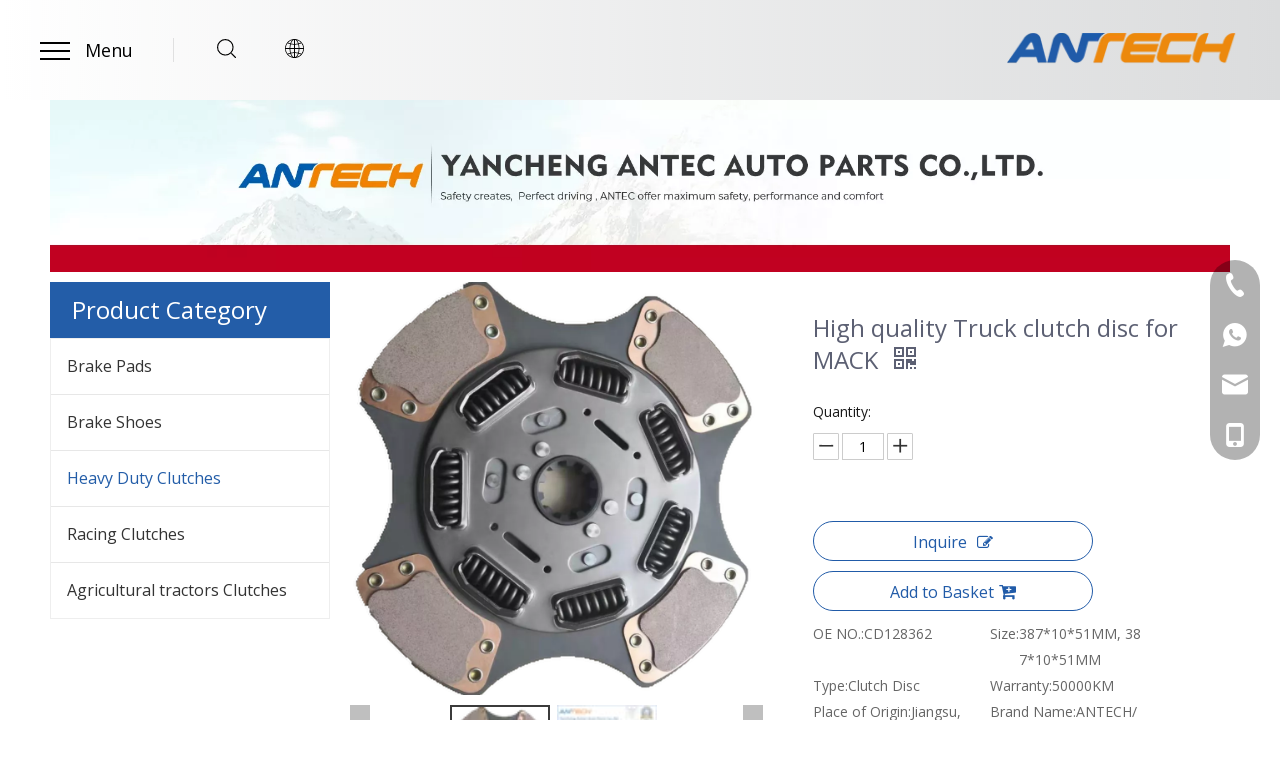

--- FILE ---
content_type: text/html;charset=utf-8
request_url: https://www.antecauto.com/High-quality-Truck-clutch-disc-for-MACK-pd43013240.html
body_size: 43608
content:
<!DOCTYPE html> <html lang="en" prefix="og: http://ogp.me/ns#" style="height: auto;"> <head> <link rel="preconnect" href="https://inrorwxhplqnlr5p-static.micyjz.com"/> <link rel="preconnect" href="https://rlrorwxhplqnlr5p-static.micyjz.com"/> <link rel="preconnect" href="https://jororwxhplqnlr5p-static.micyjz.com"/><script>document.write=function(e){documentWrite(document.currentScript,e)};function documentWrite(documenturrentScript,e){var i=document.createElement("span");i.innerHTML=e;var o=i.querySelectorAll("script");if(o.length)o.forEach(function(t){if(t.src&&t.src!=""){var script=document.createElement("script");script.src=t.src;document.body.appendChild(script)}});document.body.appendChild(i)}
window.onloadHack=function(func){if(!!!func||typeof func!=="function")return;if(document.readyState==="complete")func();else if(window.addEventListener)window.addEventListener("load",func,false);else if(window.attachEvent)window.attachEvent("onload",func,false)};</script> <title>High quality Truck clutch disc for MACK</title> <meta name="keywords" content="High Quality Truck Clutch Disc For Mack - Buy Clutch Disc For Mack,Cd128362 Clutch Disc,Clutch Disc Product on Alibaba.com"/> <meta name="description" content="High Quality Truck Clutch Disc For Mack - Buy Clutch Disc For Mack,Cd128362 Clutch Disc,Clutch Disc Product on Alibaba.com"/> <link data-type="dns-prefetch" data-domain="jororwxhplqnlr5p-static.micyjz.com" rel="dns-prefetch" href="//jororwxhplqnlr5p-static.micyjz.com"> <link data-type="dns-prefetch" data-domain="inrorwxhplqnlr5p-static.micyjz.com" rel="dns-prefetch" href="//inrorwxhplqnlr5p-static.micyjz.com"> <link data-type="dns-prefetch" data-domain="rlrorwxhplqnlr5p-static.micyjz.com" rel="dns-prefetch" href="//rlrorwxhplqnlr5p-static.micyjz.com"> <link rel="canonical" href="https://www.antecauto.com/High-quality-Truck-clutch-disc-for-MACK-pd43013240.html"/> <meta http-equiv="X-UA-Compatible" content="IE=edge"/> <meta name="renderer" content="webkit"/> <meta http-equiv="Content-Type" content="text/html; charset=utf-8"/> <meta name="viewport" content="width=device-width, initial-scale=1, user-scalable=no"/> <link href="https://inrorwxhplqnlr5p-static.micyjz.com/cloud/loBppKjllkSRljqmiqnriq/Hbd3f887dd35a4e79a054ebead2f692b3r0-800-800.png" as="image" rel="preload" fetchpriority="high"/> <link rel="icon" href="//inrorwxhplqnlr5p-static.micyjz.com/cloud/lmBppKjllkSRljmnrjorio/bitbug_favicon.ico"> <link rel="preload" type="text/css" as="style" href="//inrorwxhplqnlr5p-static.micyjz.com/concat/mjilKB9s01SRqiljrjkmiooruk/static/assets/style/bootstrap/cus.bootstrap.grid.system.css,/static/assets/style/fontAwesome/4.7.0/css/font-awesome.css,/static/assets/style/iconfont/iconfont.css,/static/assets/widget/script/plugins/gallery/colorbox/colorbox.css,/static/assets/style/bootstrap/cus.bootstrap.grid.system.split.css,/develop/RDUKfApBVYFZ-eNfpUAMwuCbO-GvUApKfKKUAU-jiBqrKjjkrlrriojjnr-jiBqrKjjkrlrripjnrr/style.css,/static/assets/widget/script/plugins/layerslider/css/layerslider.css,/static/assets/widget/style/component/advancedSlider/advancedSlider.css,/develop/VkApKfUgLaPt-jRUKAfroIVsO-GvUApKfKKUAU-jrBqrKjjkriiliororr-jqBqrKjjorlioijkinr/style.css,/static/assets/widget/style/component/onlineService/public/public.css,/static/assets/widget/style/component/onlineService/widget_setting_showStyle/float.css,/static/assets/widget/style/component/onlineService/widget_setting_showStyle/style13.css" onload="this.onload=null;this.rel='stylesheet'"/> <link rel="stylesheet" type="text/css" href="//inrorwxhplqnlr5p-static.micyjz.com/concat/mjilKB9s01SRqiljrjkmiooruk/static/assets/style/bootstrap/cus.bootstrap.grid.system.css,/static/assets/style/fontAwesome/4.7.0/css/font-awesome.css,/static/assets/style/iconfont/iconfont.css,/static/assets/widget/script/plugins/gallery/colorbox/colorbox.css,/static/assets/style/bootstrap/cus.bootstrap.grid.system.split.css,/develop/RDUKfApBVYFZ-eNfpUAMwuCbO-GvUApKfKKUAU-jiBqrKjjkrlrriojjnr-jiBqrKjjkrlrripjnrr/style.css,/static/assets/widget/script/plugins/layerslider/css/layerslider.css,/static/assets/widget/style/component/advancedSlider/advancedSlider.css,/develop/VkApKfUgLaPt-jRUKAfroIVsO-GvUApKfKKUAU-jrBqrKjjkriiliororr-jqBqrKjjorlioijkinr/style.css,/static/assets/widget/style/component/onlineService/public/public.css,/static/assets/widget/style/component/onlineService/widget_setting_showStyle/float.css,/static/assets/widget/style/component/onlineService/widget_setting_showStyle/style13.css"/> <link rel="preload" type="text/css" as="style" href="//jororwxhplqnlr5p-static.micyjz.com/concat/9qijKB8yazRciSoqpqnonnkkjkl/static/assets/widget/style/component/prodGroupCategory/prodGroupCategory.css,/static/assets/widget/style/component/articlecategory/slightsubmenu.css,/static/assets/widget/style/component/prodGroupCategory/proGroupCategoryFix.css,/static/assets/widget/style/component/proddetail/public/public.css,/static/assets/widget/style/component/proddetail/public/comment.css,/static/assets/widget/style/component/proddetail/label/label.css,/static/assets/widget/style/component/orderList/public/public.css,/static/assets/widget/script/plugins/videojs/video-js.min.css,/static/assets/widget/script/plugins/select2/select2.css,/static/assets/widget/style/component/tiptap_richText/tiptap_richText.css,/static/assets/widget/script/plugins/owlcarousel/masterslider.css,/static/assets/widget/script/plugins/owlcarousel/owl.carousel.css,/static/assets/widget/script/plugins/owlcarousel/style.css,/static/assets/widget/style/component/proddetail/widget_style/style_14.css" onload="this.onload=null;this.rel='stylesheet'"/> <link rel="preload" type="text/css" as="style" href="//inrorwxhplqnlr5p-static.micyjz.com/concat/5nilKB9estRaiSoqpqnonnkkjkl/static/assets/widget/style/component/proddetail/widget_style/viewer.min.css,/static/assets/widget/style/component/shoppingcartStatus/shoppingcartStatus.css,/static/assets/widget/script/plugins/slick/slick.css,/static/assets/widget/style/component/prodlistAsync/widget_style/style_11.css,/static/assets/widget/script/plugins/owlcarousel/owl.theme.css" onload="this.onload=null;this.rel='stylesheet'"/> <link rel="stylesheet" type="text/css" href="//jororwxhplqnlr5p-static.micyjz.com/concat/9qijKB8yazRciSoqpqnonnkkjkl/static/assets/widget/style/component/prodGroupCategory/prodGroupCategory.css,/static/assets/widget/style/component/articlecategory/slightsubmenu.css,/static/assets/widget/style/component/prodGroupCategory/proGroupCategoryFix.css,/static/assets/widget/style/component/proddetail/public/public.css,/static/assets/widget/style/component/proddetail/public/comment.css,/static/assets/widget/style/component/proddetail/label/label.css,/static/assets/widget/style/component/orderList/public/public.css,/static/assets/widget/script/plugins/videojs/video-js.min.css,/static/assets/widget/script/plugins/select2/select2.css,/static/assets/widget/style/component/tiptap_richText/tiptap_richText.css,/static/assets/widget/script/plugins/owlcarousel/masterslider.css,/static/assets/widget/script/plugins/owlcarousel/owl.carousel.css,/static/assets/widget/script/plugins/owlcarousel/style.css,/static/assets/widget/style/component/proddetail/widget_style/style_14.css"/> <link rel="stylesheet" type="text/css" href="//inrorwxhplqnlr5p-static.micyjz.com/concat/5nilKB9estRaiSoqpqnonnkkjkl/static/assets/widget/style/component/proddetail/widget_style/viewer.min.css,/static/assets/widget/style/component/shoppingcartStatus/shoppingcartStatus.css,/static/assets/widget/script/plugins/slick/slick.css,/static/assets/widget/style/component/prodlistAsync/widget_style/style_11.css,/static/assets/widget/script/plugins/owlcarousel/owl.theme.css"/> <style>@media(min-width:990px){[data-type="rows"][data-level="rows"]{display:flex}}</style> <style id="speed3DefaultStyle">@supports not(aspect-ratio:1/1){.prodlist-wrap li .prodlist-cell{position:relative;padding-top:100%;width:100%}.prodlist-lists-style-13 .prod_img_a_t13,.prodlist-lists-style-12 .prod_img_a_t12,.prodlist-lists-style-nophoto-11 .prod_img_a_t12{position:unset !important;min-height:unset !important}.prodlist-wrap li .prodlist-picbox img{position:absolute;width:100%;left:0;top:0}}.piclist360 .prodlist-pic4-3 li .prodlist-display{max-width:100%}@media(max-width:600px){.prodlist-fix-num li{width:50% !important}}</style> <template id="appdStylePlace"></template> <link href="//inrorwxhplqnlr5p-static.micyjz.com/theme/nojkKBlpkjRliSlpkjRllSnprqRllSojRljSjrrliqinnkkjij/style/style.css" type="text/css" rel="preload" as="style" onload="this.onload=null;this.rel='stylesheet'" data-theme="true"/> <link href="//inrorwxhplqnlr5p-static.micyjz.com/theme/nojkKBlpkjRliSlpkjRllSnprqRllSojRljSjrrliqinnkkjij/style/style.css" rel="stylesheet" type="text/css"/> <style guid='u_1d2414efd15945f199cb1f0915004ff8' emptyRender='true' placeholder='true' type='text/css'></style> <link href="//jororwxhplqnlr5p-static.micyjz.com/site-res/riklKBlpkjRllSnprqRljSojkiijRliSlnkkmoRljSjrrljpiillnqRiiSjqjljjqprirrSRil.css?1724209361069" rel="preload" as="style" onload="this.onload=null;this.rel='stylesheet'" data-extStyle="true" type="text/css" data-extAttr="20240821144751"/> <link href="//jororwxhplqnlr5p-static.micyjz.com/site-res/riklKBlpkjRllSnprqRljSojkiijRliSlnkkmoRljSjrrljpiillnqRiiSjqjljjqprirrSRil.css?1724209361069" data-extAttr="20240821144751" rel="stylesheet" type="text/css"/> <template data-js-type='style_respond' data-type='inlineStyle'></template><template data-js-type='style_head' data-type='inlineStyle'><style guid='a17c3ba6-9ca2-48bd-bde9-4ca0c4a6a3f6' pm_pageStaticHack='' jumpName='head' pm_styles='head' type='text/css'>.sitewidget-prodCategory-20220711165509.category-default-simple .sitewidget-bd>ul>li>a{font-size:16px;line-height:55px;color:#333}.sitewidget-prodCategory-20220711165509.category-default-simple .sitewidget-bd>ul>li>span{top:15.5px}.sitewidget-prodCategory-20220711165509.category-default-gray .sitewidget-bd>ul>li>span{right:16px}.sitewidget-prodCategory-20220711165509.category-default-simple .sitewidget-bd>ul>li>a:hover{color:#235da8}.sitewidget-prodCategory-20220711165509.category-default-simple i.list-mid-dot{top:24.5px;background:#333}.sitewidget-prodCategory-20220711165509.category-default-simple .sitewidget-bd>ul>li>a:hover+i.list-mid-dot{background:#235da8}.sitewidget-prodCategory-20220711165509.category-default-simple .sitewidget-bd li.on>a{color:#235da8 !important}.sitewidget-prodCategory-20220711165509.category-default-simple .sitewidget-bd>ul>li.on>a+i.list-mid-dot{background:#235da8}.sitewidget-prodDetail-20141127140104 .proddetail-wrap .video-js video{height:100% !important}.sitewidget-prodDetail-20141127140104 .prodetail-slider .prod-pic-item .prodetail-slider-btn{color:black}.sitewidget-prodDetail-20141127140104 .ms-skin-default .ms-nav-next,.sitewidget-prodDetail-20141127140104 .ms-skin-default .ms-nav-prev{color:black}.sitewidget-prodDetail-20141127140104 .pro-this-prodBrief table{max-width:100%}.sitewidget-prodDetail-20141127140104 .this-description-table .pro-detail-inquirewrap.prodd-btn-otl-colorful a.pro-detail-inquirebtn i,.sitewidget-prodDetail-20141127140104 .this-description-table .pro-detail-inquirewrap.prodd-btn-otl-colorful a.pro-detail-orderbtn i{margin-left:5px}.sitewidget-prodDetail-20141127140104 .this-description-table .pro-detail-inquirewrap.prodd-btn-otl-colorful a.pro-detail-basket i,.sitewidget-prodDetail-20141127140104 .this-description-table .pro-detail-inquirewrap.prodd-btn-otl-colorful a.pro-detail-cart i{margin-left:5px}.sitewidget-prodDetail-20141127140104 .this-description-table .pro-detail-inquirewrap.prodd-btn-otl-colorful a.pro-detail-inquirebtn,.sitewidget-prodDetail-20141127140104 .this-description-table .pro-detail-inquirewrap.prodd-btn-otl-colorful a.pro-detail-orderbtn{border:1px solid #215ba8;color:#215ba8}.sitewidget-prodDetail-20141127140104 .this-description-table .pro-detail-inquirewrap.prodd-btn-otl-colorful a.pro-detail-inquirebtn:hover,.sitewidget-prodDetail-20141127140104 .this-description-table .pro-detail-inquirewrap.prodd-btn-otl-colorful a.pro-detail-orderbtn:hover{background-color:#215ba8;color:#fff}.sitewidget-prodDetail-20141127140104 .this-description-table .pro-detail-inquirewrap.prodd-btn-otl-colorful a.pro-detail-basket,.sitewidget-prodDetail-20141127140104 .this-description-table .pro-detail-inquirewrap.prodd-btn-otl-colorful a.pro-detail-cart{border:1px solid #215ba8;color:#215ba8}.sitewidget-prodDetail-20141127140104 .this-description-table .pro-detail-inquirewrap.prodd-btn-otl-colorful a.pro-detail-basket:hover,.sitewidget-prodDetail-20141127140104 .this-description-table .pro-detail-inquirewrap.prodd-btn-otl-colorful a.pro-detail-cart:hover{background-color:#215ba8;color:#fff}.sitewidget-prodDetail-20141127140104 .prodd-btn-otl-colorful .pdfDownLoad{border:1px solid #215ba8;color:#215ba8}.sitewidget-prodDetail-20141127140104 .prodd-btn-otl-colorful .pdfDownLoad:hover{background-color:#215ba8;color:#fff}.sitewidget-prodDetail-20141127140104 #orderModel{display:block}.sitewidget-prodDetail-20141127140104 #paypalBtn{max-width:280px;margin-top:15px}.sitewidget-prodDetail-20141127140104 #paypalBtn #paypal-button-container{padding:0}.sitewidget-prodDetail-20141127140104 #paypalBtn #paypal-button-container .paypal-buttons>iframe.component-frame{z-index:1}.sitewidget-prodDetail-20141127140104 .threeDBox #threeDclose{right:22px}.sitewidget-prodDetail-20141127140104 .switch3D{right:30px;bottom:124px}@media(max-width:1200px){.sitewidget-prodDetail-20141127140104 .switch3D{right:10px}}@media(max-width:989px){.sitewidget-prodDetail-20141127140104 .switch3D{right:60px}}@media(max-width:678px){.sitewidget-prodDetail-20141127140104 .switch3D{right:10px}}.new-threed-box{position:fixed;top:50%;left:50%;transform:translate(-50%,-50%);box-shadow:0 0 20px 0 rgba(0,0,0,0.2);z-index:10000000000000;line-height:1;border-radius:10px}.new-threed-box iframe{width:950px;height:720px;max-width:100vw;max-height:100vh;border-radius:10px;border:0}.new-threed-box iframe .only_full_width{display:block !important}.new-threed-box .close{position:absolute;right:11px;top:12px;width:18px;height:18px;cursor:pointer}@media(max-width:800px){.new-threed-box iframe{width:100vw;height:100vh;border-radius:0}.new-threed-box{border-radius:0}}.sitewidget-prodDetail-20141127140104 .sitewidget-bd .tinymce-render-box *{all:revert-layer}.sitewidget-prodDetail-20141127140104 .sitewidget-bd .tinymce-render-box img{vertical-align:middle;max-width:100%}.sitewidget-prodDetail-20141127140104 .sitewidget-bd .tinymce-render-box iframe{max-width:100%}.sitewidget-prodDetail-20141127140104 .sitewidget-bd .tinymce-render-box table{border-collapse:collapse}.sitewidget-prodDetail-20141127140104 .sitewidget-bd .tinymce-render-box *{margin:0}.sitewidget-prodDetail-20141127140104 .sitewidget-bd .tinymce-render-box table:not([cellpadding]) td,.sitewidget-prodDetail-20141127140104 .sitewidget-bd .tinymce-render-box table:not([cellpadding]) th{padding:.4rem}.sitewidget-prodDetail-20141127140104 .sitewidget-bd .tinymce-render-box table[border]:not([border="0"]):not([style*=border-width]) td,.sitewidget-prodDetail-20141127140104 .sitewidget-bd .tinymce-render-box table[border]:not([border="0"]):not([style*=border-width]) th{border-width:1px}.sitewidget-prodDetail-20141127140104 .sitewidget-bd .tinymce-render-box table[border]:not([border="0"]):not([style*=border-style]) td,.sitewidget-prodDetail-20141127140104 .sitewidget-bd .tinymce-render-box table[border]:not([border="0"]):not([style*=border-style]) th{border-style:solid}.sitewidget-prodDetail-20141127140104 .sitewidget-bd .tinymce-render-box table[border]:not([border="0"]):not([style*=border-color]) td,.sitewidget-prodDetail-20141127140104 .sitewidget-bd .tinymce-render-box table[border]:not([border="0"]):not([style*=border-color]) th{border-color:#ccc}.sitewidget-prodDetail-20141127140104 .prod_member_desc{position:relative}.sitewidget-prodDetail-20141127140104 .prod_member_desc .prod_member_desc_pop{display:none;position:absolute;border:1px solid #ccc;background:#fff;width:300px;border-radius:6px;padding:5px 8px;left:0;z-index:1000}.sitewidget-prodDetail-20141127140104 .prod_member_desc .prod_member_desc_icon{margin:0 1px;width:12px;height:12px;cursor:pointer;transform:translateY(-4px)}</style></template><template data-js-type='style_respond' data-type='inlineStyle'></template><template data-js-type='style_head' data-type='inlineStyle'></template><script data-ignoreMinify="true">
	function loadInlineStyle(){
		var allInlineStyle = document.querySelectorAll("template[data-type='inlineStyle']");
		var length = document.querySelectorAll("template[data-type='inlineStyle']").length;
		for(var i = 0;i < length;i++){
			var style = allInlineStyle[i].innerHTML;
			allInlineStyle[i].outerHTML = style;
		}
	}
loadInlineStyle();
</script> <link rel='preload' as='style' onload='this.onload=null;this.rel="stylesheet"' href='https://fonts.googleapis.com/css?family=Open+Sans:400&display=swap' data-type='1' type='text/css' media='all'/> <script type="text/javascript" data-src="//rlrorwxhplqnlr5p-static.micyjz.com/static/t-7lBmBKiKjqjlmrokrimoi/assets/script/jquery-1.11.0.concat.js"></script> <script type="text/javascript" data-src="//ld-analytics.micyjz.com/loilKBnprqRlrSSRRQRijSiklilr/ltm-web.js?v=1724222871000"></script><script type="text/x-delay-ids" data-type="delayIds" data-device="pc" data-xtype="0" data-delayIds='["vWKBydSNsrwZ","IPKgdyIJfzvt","szpVJLFmKbqO","vpUVSnIDMaRj","EoUqdyIsNDRZ","vLKVSyIsYmiZ","HGfgyndNYISt"]'></script> <script guid='d985f930-ab76-43e8-8cec-27b461c267bf' pm_pageStaticHack='true' jumpName='head' pm_scripts='head' type='text/javascript'>try{(function(window,undefined){var phoenixSite=window.phoenixSite||(window.phoenixSite={});phoenixSite.lanEdition="EN_US";var page=phoenixSite.page||(phoenixSite.page={});page.cdnUrl="//jororwxhplqnlr5p-static.micyjz.com";page.siteUrl="https://www.antecauto.com";page.lanEdition=phoenixSite.lanEdition;page._menu_prefix="";page._menu_trans_flag="";page._captcha_domain_prefix="captcha.c";page._pId="ZiUAMClqNWVE";phoenixSite._sViewMode="true";phoenixSite._templateSupport="false";phoenixSite._singlePublish=
"false"})(this)}catch(e){try{console&&console.log&&console.log(e)}catch(e){}};</script> <script id='u_f6ca8eb1f25a4e80a10e1b8f87719433' guid='u_f6ca8eb1f25a4e80a10e1b8f87719433' pm_script='init_top' type='text/javascript'>try{(function(window,undefined){var datalazyloadDefaultOptions=window.datalazyloadDefaultOptions||(window.datalazyloadDefaultOptions={});datalazyloadDefaultOptions["version"]="3.0.0";datalazyloadDefaultOptions["isMobileViewer"]="false";datalazyloadDefaultOptions["hasCLSOptimizeAuth"]="false";datalazyloadDefaultOptions["_version"]="3.0.0";datalazyloadDefaultOptions["isPcOptViewer"]="false"})(this);(function(window,undefined){window.__ph_optSet__='{"loadImgType":"0","isOpenFlagUA":true,"v30NewMode":"1","docReqType":"0","docDecrease":"1","docCallback":"1","idsVer":"1"}'})(this)}catch(e){try{console&&
console.log&&console.log(e)}catch(e){}};</script> <script id='u_fd18be0000d746c3be5daab8790c4718' guid='u_fd18be0000d746c3be5daab8790c4718' type='text/javascript'>try{var thisUrl=location.host;var referUrl=document.referrer;if(referUrl.indexOf(thisUrl)==-1)localStorage.setItem("landedPage",document.URL)}catch(e){try{console&&console.log&&console.log(e)}catch(e){}};</script> </head> <body class=" frontend-body-canvas "> <div id='backstage-headArea' headFlag='1'><div class="siteblocks-setting-wrap RDUKfApBVYFZ_20220304102805 siteblocks-PFAfKUpqKaAj-20210824193207" id="siteblocks-setting-wrap-vWKBydSNsrwZ" data-settingId="vWKBydSNsrwZ" data-versionNo="20220304102805" data-level="rows" data-type="siteblocks" data-mobileBg="true" data-classAttr="siteblocks-PFAfKUpqKaAj-20210824193207" data-appId="11354" data-encodeAppId="RDUKfApBVYFZ" data-purchased="true" data-hide-node=""> <div class="siteblocks-container" style='' data-module-radio="" data-module-width=""> <style styleDefault-block="true">@media screen and (max-width:990px){.block11354 .navMask,.block11354 .wra,.block11354 .menuTitle,.block11354 .search-wrapper,.block11354 .langWrapper,.block11354 .closeBox,.block11354 .spanStyle,.block11354 .imgStyle02{display:none !important}.block11354 .modTile:nth-child(2),.block11354 .modTile:nth-child(3){display:none !important}.block11354{padding:0 10px;width:calc(100% - 20px);height:68px}.block11354 .mod{width:100%;max-width:1200px;margin:auto;display:flex;align-items:center;height:100%}.block11354 .modTile:first-child{display:flex;align-items:center;z-index:400;position:relative;cursor:pointer;padding:0;border:0;margin-right:11px}.block11354 .menu{display:inline-block;height:20px;width:24px;position:relative;cursor:pointer}.block11354 .searchBox{width:42px;display:flex;flex-wrap:nowrap;align-items:center;justify-content:center}.block11354 .serach{position:unset}.block11354 .searchRight{position:relative;z-index:400;cursor:pointer}.block11354 .language{display:flex;position:unset;align-items:center;width:42px;justify-content:center}.block11354 .lang-show-word{display:flex;justify-content:center;position:relative;z-index:400}.block11354 .imgStyle01{font-size:18px;color:#000;cursor:pointer;display:inline !important}.block11354 .imgBox{position:absolute !important;top:0;height:100%;z-index:400;width:120px;right:10px !important}.block11354 .imgBox .backstage-componet-bd,.block11354 .imgBox .backstage-componet{width:100%;height:100%}.block11354 .imgBox .backstage-componet-bd{display:flex;align-items:center;justify-content:flex-end}.block11354 .imgBox img{max-width:100%;max-height:100%;object-fit:contain;object-position:center}.block11354 .line1{-webkit-transform:translate3d(0,2px,0);transform:translate3d(0,2px,0);transition:transform .3s,background-color .3s}.block11354 .line2{-webkit-transform:translate3d(0,10px,0);transform:translate3d(0,10px,0);transition:opacity .1s linear,background-color .3s}.block11354 .line3{-webkit-transform:translate3d(0,18px,0);transform:translate3d(0,18px,0);transition:transform .3s,background-color .3s}.block11354 .menu span{background:#000;height:2px;position:absolute;width:100%;left:0}}</style> <style guid='u_7336ae37c2834d979949817447d571ce' type='text/css'>#siteblocks-setting-wrap-vWKBydSNsrwZ{position:relative;width:100%;height:100px}#siteblocks-setting-wrap-vWKBydSNsrwZ .siteblocks-container{width:100%;height:100px;position:absolute;top:0;z-index:10}#siteblocks-setting-wrap-vWKBydSNsrwZ .siteblocks-container.sq_header_1_screen{position:fixed;top:0}@media screen and (max-width:1000px){#siteblocks-setting-wrap-vWKBydSNsrwZ{height:78px}#siteblocks-setting-wrap-vWKBydSNsrwZ .siteblocks-container{height:78px}}@media screen and (max-width:750px){#siteblocks-setting-wrap-vWKBydSNsrwZ{height:68px}#siteblocks-setting-wrap-vWKBydSNsrwZ .siteblocks-container{height:68px}}</style> <style>.block11354 svg{fill:currentColor}.block11354 .block-iconsousuo1:before,.block11354 .block-iconbaseline-close:before,.block11354 .block-iconyuyanlan:before,.block11354 .fa-angle-right:before{display:none}</style> <div class="block11354 has_blockHeadFixed"> <ul class="mod"> <li class="modTile"> <span class="menu"> <span class="line1"> </span> <span class="line2"> </span> <span class="line3"> </span> </span> <div class="backstage-blocksEditor-wrap menuTitle" data-wrap-type="1" data-storage="0" data-blocksEditor-type="phoenix_blocks_text" data-auto_uuid=0f22f28a-b03b-4525-b220-715c8e4b0cf4>Menu</div> </li> <li class="modTile"> <div class="searchBox"> <div class="backstage-blocksEditor-wrap serach" data-wrap-type="1" data-relate-appId="PEfApUKpfjQL" data-storage="1" data-blocksEditor-type="phoenix_blocks_serach" data-auto_uuid=7c2d2c48-2012-4452-b1a4-7415c71d0c97><form action="/phoenix/admin/prod/search" method="get" novalidate> <div class="search-wrap"> <div class="searchRight"> <i class="start font-icon block-icon block-iconsousuo1"> <svg t="1641264107977" style="vertical-align: top;" class="icon" viewBox="0 0 1024 1024" version="1.1" xmlns="http://www.w3.org/2000/svg" p-id="4232" width="19" height="19"><path d="M811.1616 769.8944l203.52 201.3184a30.72 30.72 0 0 1-43.2128 43.6736L768 813.568a30.72 30.72 0 1 1 43.2128-43.6736zM448 0a448 448 0 1 1 0 896 448 448 0 0 1 0-896z m0 61.44a386.56 386.56 0 1 0 0 773.12 386.56 386.56 0 0 0 0-773.12z" p-id="4233"></path></svg> </i> <i class="closeBox font-icon block-icon block-iconbaseline-close"> <svg t="1641264368041" class="icon" style="margin-bottom: 2px" viewBox="0 0 1024 1024" version="1.1" xmlns="http://www.w3.org/2000/svg" p-id="4420" width="15" height="15"><path d="M95.573333 1024l417.28-416.597333 415.573334 414.72L1024 926.72 608.512 512 1024 97.28 928.426667 1.877333l-415.573334 414.72L95.573333 0 0 95.402667 417.28 512 0 928.597333z" p-id="4421"></path></svg> </i> </div> <div class="search-wrapper"> <div class="search-input"> <input type="text" name="searchValue" id="inputSearch" placeholder='Search' autocomplete="off"/> <button type="submit"><i class="font-icon block-icon block-iconsousuo1 buttonActive"> <svg t="1641265117814" class="icon" viewBox="0 0 1024 1024" version="1.1" xmlns="http://www.w3.org/2000/svg" p-id="5076" width="19" height="19"><path d="M811.1616 769.8944l203.52 201.3184a30.72 30.72 0 0 1-43.2128 43.6736L768 813.568a30.72 30.72 0 1 1 43.2128-43.6736zM448 0a448 448 0 1 1 0 896 448 448 0 0 1 0-896z m0 61.44a386.56 386.56 0 1 0 0 773.12 386.56 386.56 0 0 0 0-773.12z" p-id="5077"></path></svg> </i></button> </div> </div> </div> </form></div> </div> </li> <li class="modTile"> <div class="language"> <div class="backstage-blocksEditor-wrap langBar" data-wrap-type="1" data-relate-appId="PNpfKAUAiAnL" data-storage="1" data-blocksEditor-type="phoenix_blocks_langBar" data-auto_uuid=a10f82ee-2280-41be-a428-765e344ad418> <div class="lang-show-word"> <span class="sq_language_span"> <i class="imgStyle01 font-icon block-icon block-iconyuyanlan"> <svg t="1641264680315" style="vertical-align: top;" class="icon" viewBox="0 0 1024 1024" version="1.1" xmlns="http://www.w3.org/2000/svg" p-id="4654" width="19" height="19"><path d="M494.8992 0h34.048c59.2384 2.304 117.6576 14.6432 172.7488 36.5056a513.9456 513.9456 0 0 1 266.6496 243.3024A513.5872 513.5872 0 0 1 1024 502.784v18.3808a513.536 513.536 0 0 1-54.3232 220.3136 514.048 514.048 0 0 1-141.2608 172.9536 510.208 510.208 0 0 1-206.4384 97.5872c-30.5664 6.5024-61.6448 10.496-92.8256 11.9808H495.104a545.8432 545.8432 0 0 1-120.9344-18.8928 512.1024 512.1024 0 0 1-247.3984-155.9552A511.3344 511.3344 0 0 1 0 521.1648V502.784a513.28 513.28 0 0 1 79.7696-265.1136A513.9968 513.9968 0 0 1 302.6944 44.6976 521.2672 521.2672 0 0 1 494.8992 0zM397.1584 109.2608c-32.4096 40.704-53.6064 89.088-70.8096 137.8816 24.1664 6.0416 48.9472 8.704 73.5232 12.3904a932.352 932.352 0 0 0 91.648 6.144V42.9568c-39.0144 8.192-70.4 35.7888-94.3104 66.304zM532.48 265.6256a871.424 871.424 0 0 0 123.8528-10.8544c13.8752-1.792 27.6992-4.352 41.3184-7.7312-20.1216-57.1392-46.08-114.1248-88.576-158.2592-20.7872-21.76-46.6944-39.6288-76.544-45.9776v222.8224H532.48zM356.7104 67.2256a471.0912 471.0912 0 0 0-190.3616 124.928c37.9904 20.0704 78.6944 34.9184 120.32 45.568 21.76-65.536 52.224-130.2528 101.2736-179.8656-10.6496 2.2016-20.8896 5.888-31.232 9.3696z m279.1424-9.6256c10.24 9.472 18.432 20.6848 27.392 31.2832 33.3824 44.6976 56.832 96.0512 74.24 148.9408a577.6384 577.6384 0 0 0 120.32-45.568 468.224 468.224 0 0 0-221.952-134.656zM139.008 224.2048A471.3984 471.3984 0 0 0 41.472 491.52c68.3008-0.1024 136.4992-0.0512 204.8-0.0512 1.28-72.2432 10.5472-144.384 28.672-214.4256A604.928 604.928 0 0 1 139.008 224.256z m609.9968 52.992c18.2272 69.9392 27.4944 142.08 28.7744 214.3232h204.8a472.2176 472.2176 0 0 0-97.6384-267.3664c-43.008 23.0912-88.6272 40.96-135.936 53.0432zM287.1296 491.3152c68.096 0.4096 136.2944 0.1024 204.3904 0.2048V306.5856a904.3968 904.3968 0 0 1-176.64-19.968 877.8752 877.8752 0 0 0-27.8016 204.6464v0.0512zM532.48 306.688V491.52c68.1472-0.1024 136.2944 0.2048 204.3904-0.2048A879.872 879.872 0 0 0 709.12 286.72c-58.0096 12.8-117.2992 18.8928-176.64 19.968zM41.472 532.48a471.8592 471.8592 0 0 0 97.536 267.3152 605.696 605.696 0 0 1 135.9872-52.992A924.7232 924.7232 0 0 1 246.272 532.48c-68.3008 0.1024-136.5504 0.1024-204.8 0l0.0512 0.0512z m245.7088 0.2048c1.536 68.9152 9.984 137.984 27.7504 204.6976a889.2928 889.2928 0 0 1 176.5376-19.968V532.48c-68.096 0.1024-136.192-0.2048-204.288 0.2048zM532.48 532.48v184.8832c59.3408 1.1264 118.7328 7.3216 176.64 19.9168 17.408-66.816 26.624-135.7824 27.4944-204.8512-67.9936 0.256-136.0896 0-204.1344 0.0512z m245.248 0a916.2752 916.2752 0 0 1-28.672 214.4256c47.2576 12.032 92.8768 29.7984 135.8848 52.8896a472.2176 472.2176 0 0 0 97.6384-267.264h-204.8l-0.0512-0.0512z m-451.328 244.2752c19.968 57.2928 46.08 114.2784 88.576 158.464 20.7872 21.76 46.6944 39.5776 76.4928 45.824v-222.72a862.4128 862.4128 0 0 0-165.0688 18.432z m206.08-18.4832l0.0512 222.8736c38.912-8.2944 70.2464-35.7376 94.1568-66.2016 32.512-40.8064 53.8112-89.1904 70.912-138.24-24.832-5.9392-50.2272-8.8064-75.52-12.4928a988.16 988.16 0 0 0-89.6-5.9392z m-366.2848 73.472a467.456 467.456 0 0 0 221.9008 134.5024c-49.1008-49.664-79.7696-114.432-101.4272-180.0192-41.7792 10.496-82.176 25.7536-120.4736 45.4656v0.0512z m571.1872-45.568c-21.8112 65.6384-52.4288 130.56-101.5808 180.224a469.2992 469.2992 0 0 0 221.952-134.6048 553.984 553.984 0 0 0-120.32-45.6192z" p-id="4655"></path></svg> </i> <i class="closeBox font-icon block-icon block-iconbaseline-close"> <svg t="1641264930343" style="margin-bottom: 2px" class="icon" viewBox="0 0 1024 1024" version="1.1" xmlns="http://www.w3.org/2000/svg" p-id="4888" width="15" height="15"><path d="M95.573333 1024l417.28-416.597333 415.573334 414.72L1024 926.72 608.512 512 1024 97.28 928.426667 1.877333l-415.573334 414.72L95.573333 0 0 95.402667 417.28 512 0 928.597333z" p-id="4889"></path></svg> </i> <span class="spanStyle">English</span> <img class="imgStyle02" src="//inrorwxhplqnlr5p-static.micyjz.com/cloud/ioBqjKlqRinSkjqiqnjo/jiantou.png" alt="" title=""> </span> </div> <div class="langWrapper"> <ul class="lang-list langWra"> <li class="lang-item langBox"> <a class="langImgBox" href='https://es.antecauto.com'> <span class="langNa">Español</span> <i class="langArrow font-icon block-icon block-icongengduo"></i> </a> </li> </ul> </div></div> </div> </li> <div class="backstage-blocksEditor-wrap imgBox" data-wrap-type="1" data-storage="0" data-blocksEditor-type="phoenix_blocks_image" data-auto_uuid=631a9641-ad53-4149-9169-0356bbb9e663><div class="backstage-componet"> <div class="backstage-componet-bd" data-setting-base64="eyJzdW1UeXBlIjoiMCIsImxpbmtUeXBlIjoiMCIsInNlbGVjdGVkUGFnZUlkIjoiZGtwS1dydkJpcVp0IiwiaXNPcGVuTmV3IjpmYWxzZSwibmVlZE5vRm9sbG93IjpmYWxzZSwibGlua1Nob3dUZXh0Ijoi56uZ5YaF6aG16Z2iIC0gSG9tZSAifQ=="><a class="blocks-image" href="/index.html"><img data-original="//inrorwxhplqnlr5p-static.micyjz.com/cloud/llBppKjllkSRljmnkjojiq/240.png" src="//inrorwxhplqnlr5p-static.micyjz.com/cloud/llBppKjllkSRljmnkjojiq/240.png" alt="" title=""></a></div></div></div> </ul> <div class="navMask"></div> <div class="wra"> <div class="navCenter2"> <div class="navCenter"> <div class="search-input-two"></div> <div class="backstage-blocksEditor-wrap navigation navStyle" data-wrap-type="1" data-relate-appId="MRAUpfKKpsgB" data-storage="1" data-blocksEditor-type="phoenix_blocks_navigation" data-auto_uuid=00074ef9-10fd-4f59-8067-55c6bdc6b4e1> <div class="nav01Box"> <div class="arrow-up"><i class="font-icon block-icon block-iconzuojiantou"> </i></div> <div class="arrow-bottom"><i class="font-icon block-icon block-iconzuojiantou"> </i></div> <ul class="blockNavBar fix navBox"> <li id="parent_0" class="navTile"> <a class="but" id="23787244" target="_self" href="/" data-currentIndex=""> Home <span class="nav01Arrow"><i class="font-icon fa fa-angle-right"> <svg t="1641265374158" class="icon" viewBox="0 0 1024 1024" version="1.1" xmlns="http://www.w3.org/2000/svg" p-id="5264" width="12" height="12"><path d="M250.809686 1004.945409a65.525754 65.525754 0 0 1-4.933047-84.513331l5.212276-5.956887L641.358073 514.712245 250.809686 109.085488A65.525754 65.525754 0 0 1 245.783562 24.572158L251.088915 18.615271a60.685784 60.685784 0 0 1 81.907192-5.026123l5.863811 5.305352 434.294274 451.048018c22.338325 23.082936 23.920623 59.382715 4.933047 84.420254l-5.212276 6.049963-434.387351 444.904979a60.685784 60.685784 0 0 1-87.677926-0.372305z" p-id="5265"></path></svg> </i></span> </a> </li> <li id="parent_1" class="navTile"> <a class="but" id="23787214" target="_self" href="/products.html" data-currentIndex="1"> Products <span class="nav01Arrow"><i class="font-icon fa fa-angle-right"> <svg t="1641265374158" class="icon" viewBox="0 0 1024 1024" version="1.1" xmlns="http://www.w3.org/2000/svg" p-id="5264" width="12" height="12"><path d="M250.809686 1004.945409a65.525754 65.525754 0 0 1-4.933047-84.513331l5.212276-5.956887L641.358073 514.712245 250.809686 109.085488A65.525754 65.525754 0 0 1 245.783562 24.572158L251.088915 18.615271a60.685784 60.685784 0 0 1 81.907192-5.026123l5.863811 5.305352 434.294274 451.048018c22.338325 23.082936 23.920623 59.382715 4.933047 84.420254l-5.212276 6.049963-434.387351 444.904979a60.685784 60.685784 0 0 1-87.677926-0.372305z" p-id="5265"></path></svg> </i></span> </a> <div class="nav02Box"> <div class="arrow-small"><i class="font-icon block-icon block-iconzuojiantou"></i></div> <div class="arrow-up"><i class="font-icon block-icon block-iconzuojiantou"></i></div> <div class="arrow-bottom"><i class="font-icon block-icon block-iconzuojiantou"></i></div> <div class="sub subWra"> <a class="but" id="23787214" target="_self" href="/products.html" data-currentIndex="1"> Products </a> <ul class="ulSub"> <li class="liSub"> <div class="nav02-line"> </div> <div class=""> </div> <div class="textBox"> <a target="_self" rel="" href="/Brake-Shoes-pl3678509.html" data-currentIndex=""> <i class="icon "> </i> Brake Shoes </a> <span class="nav01Arrow nav02Arrow"><i class="font-icon fa fa-angle-right"> <svg t="1641265374158" class="icon" viewBox="0 0 1024 1024" version="1.1" xmlns="http://www.w3.org/2000/svg" p-id="5264" width="12" height="12"><path d="M250.809686 1004.945409a65.525754 65.525754 0 0 1-4.933047-84.513331l5.212276-5.956887L641.358073 514.712245 250.809686 109.085488A65.525754 65.525754 0 0 1 245.783562 24.572158L251.088915 18.615271a60.685784 60.685784 0 0 1 81.907192-5.026123l5.863811 5.305352 434.294274 451.048018c22.338325 23.082936 23.920623 59.382715 4.933047 84.420254l-5.212276 6.049963-434.387351 444.904979a60.685784 60.685784 0 0 1-87.677926-0.372305z" p-id="5265"></path></svg> </i></span> </div> </li> <li class="liSub"> <div class="nav02-line"> </div> <div class=""> </div> <div class="textBox"> <a target="_self" rel="" href="/Brake-Pads-pl3778509.html" data-currentIndex=""> <i class="icon "> </i> Brake Pads </a> <span class="nav01Arrow nav02Arrow"><i class="font-icon fa fa-angle-right"> <svg t="1641265374158" class="icon" viewBox="0 0 1024 1024" version="1.1" xmlns="http://www.w3.org/2000/svg" p-id="5264" width="12" height="12"><path d="M250.809686 1004.945409a65.525754 65.525754 0 0 1-4.933047-84.513331l5.212276-5.956887L641.358073 514.712245 250.809686 109.085488A65.525754 65.525754 0 0 1 245.783562 24.572158L251.088915 18.615271a60.685784 60.685784 0 0 1 81.907192-5.026123l5.863811 5.305352 434.294274 451.048018c22.338325 23.082936 23.920623 59.382715 4.933047 84.420254l-5.212276 6.049963-434.387351 444.904979a60.685784 60.685784 0 0 1-87.677926-0.372305z" p-id="5265"></path></svg> </i></span> </div> </li> <li class="liSub"> <div class="nav02-line"> </div> <div class=""> </div> <div class="textBox"> <a target="_self" rel="" href="/Heavy-Duty-Clutches-pl3068509.html" data-currentIndex=""> <i class="icon undefined "> </i> Heavy Duty Clutches </a> <span class="nav01Arrow nav02Arrow"><i class="font-icon fa fa-angle-right"> <svg t="1641265374158" class="icon" viewBox="0 0 1024 1024" version="1.1" xmlns="http://www.w3.org/2000/svg" p-id="5264" width="12" height="12"><path d="M250.809686 1004.945409a65.525754 65.525754 0 0 1-4.933047-84.513331l5.212276-5.956887L641.358073 514.712245 250.809686 109.085488A65.525754 65.525754 0 0 1 245.783562 24.572158L251.088915 18.615271a60.685784 60.685784 0 0 1 81.907192-5.026123l5.863811 5.305352 434.294274 451.048018c22.338325 23.082936 23.920623 59.382715 4.933047 84.420254l-5.212276 6.049963-434.387351 444.904979a60.685784 60.685784 0 0 1-87.677926-0.372305z" p-id="5265"></path></svg> </i></span> </div> </li> <li class="liSub"> <div class="nav02-line"> </div> <div class=""> </div> <div class="textBox"> <a target="_self" rel="" href="/Racing-Clutches-pl3475129.html" data-currentIndex=""> <i class="icon "> </i> Racing Clutches </a> <span class="nav01Arrow nav02Arrow"><i class="font-icon fa fa-angle-right"> <svg t="1641265374158" class="icon" viewBox="0 0 1024 1024" version="1.1" xmlns="http://www.w3.org/2000/svg" p-id="5264" width="12" height="12"><path d="M250.809686 1004.945409a65.525754 65.525754 0 0 1-4.933047-84.513331l5.212276-5.956887L641.358073 514.712245 250.809686 109.085488A65.525754 65.525754 0 0 1 245.783562 24.572158L251.088915 18.615271a60.685784 60.685784 0 0 1 81.907192-5.026123l5.863811 5.305352 434.294274 451.048018c22.338325 23.082936 23.920623 59.382715 4.933047 84.420254l-5.212276 6.049963-434.387351 444.904979a60.685784 60.685784 0 0 1-87.677926-0.372305z" p-id="5265"></path></svg> </i></span> </div> </li> <li class="liSub"> <div class="nav02-line"> </div> <div class=""> </div> <div class="textBox"> <a target="_self" rel="" href="/Agricultural-tractors-Clutches-pl3889509.html" data-currentIndex=""> <i class="icon "> </i> Agricultural tractors Clutches </a> <span class="nav01Arrow nav02Arrow"><i class="font-icon fa fa-angle-right"> <svg t="1641265374158" class="icon" viewBox="0 0 1024 1024" version="1.1" xmlns="http://www.w3.org/2000/svg" p-id="5264" width="12" height="12"><path d="M250.809686 1004.945409a65.525754 65.525754 0 0 1-4.933047-84.513331l5.212276-5.956887L641.358073 514.712245 250.809686 109.085488A65.525754 65.525754 0 0 1 245.783562 24.572158L251.088915 18.615271a60.685784 60.685784 0 0 1 81.907192-5.026123l5.863811 5.305352 434.294274 451.048018c22.338325 23.082936 23.920623 59.382715 4.933047 84.420254l-5.212276 6.049963-434.387351 444.904979a60.685784 60.685784 0 0 1-87.677926-0.372305z" p-id="5265"></path></svg> </i></span> </div> </li> </ul> </div> </div> </li> <li id="parent_2" class="navTile"> <a class="but" id="23938534" target="_self" href="/Equipmentworkshop" data-currentIndex=""> Equipment <span class="nav01Arrow"><i class="font-icon fa fa-angle-right"> <svg t="1641265374158" class="icon" viewBox="0 0 1024 1024" version="1.1" xmlns="http://www.w3.org/2000/svg" p-id="5264" width="12" height="12"><path d="M250.809686 1004.945409a65.525754 65.525754 0 0 1-4.933047-84.513331l5.212276-5.956887L641.358073 514.712245 250.809686 109.085488A65.525754 65.525754 0 0 1 245.783562 24.572158L251.088915 18.615271a60.685784 60.685784 0 0 1 81.907192-5.026123l5.863811 5.305352 434.294274 451.048018c22.338325 23.082936 23.920623 59.382715 4.933047 84.420254l-5.212276 6.049963-434.387351 444.904979a60.685784 60.685784 0 0 1-87.677926-0.372305z" p-id="5265"></path></svg> </i></span> </a> </li> <li id="parent_3" class="navTile"> <a class="but" id="23787394" target="_self" href="/211009144125.html" data-currentIndex=""> Certifications <span class="nav01Arrow"><i class="font-icon fa fa-angle-right"> <svg t="1641265374158" class="icon" viewBox="0 0 1024 1024" version="1.1" xmlns="http://www.w3.org/2000/svg" p-id="5264" width="12" height="12"><path d="M250.809686 1004.945409a65.525754 65.525754 0 0 1-4.933047-84.513331l5.212276-5.956887L641.358073 514.712245 250.809686 109.085488A65.525754 65.525754 0 0 1 245.783562 24.572158L251.088915 18.615271a60.685784 60.685784 0 0 1 81.907192-5.026123l5.863811 5.305352 434.294274 451.048018c22.338325 23.082936 23.920623 59.382715 4.933047 84.420254l-5.212276 6.049963-434.387351 444.904979a60.685784 60.685784 0 0 1-87.677926-0.372305z" p-id="5265"></path></svg> </i></span> </a> </li> <li id="parent_4" class="navTile"> <a class="but" id="23787384" target="_self" href="https://www.antecauto.com/aboutus.html" data-currentIndex=""> About Us <span class="nav01Arrow"><i class="font-icon fa fa-angle-right"> <svg t="1641265374158" class="icon" viewBox="0 0 1024 1024" version="1.1" xmlns="http://www.w3.org/2000/svg" p-id="5264" width="12" height="12"><path d="M250.809686 1004.945409a65.525754 65.525754 0 0 1-4.933047-84.513331l5.212276-5.956887L641.358073 514.712245 250.809686 109.085488A65.525754 65.525754 0 0 1 245.783562 24.572158L251.088915 18.615271a60.685784 60.685784 0 0 1 81.907192-5.026123l5.863811 5.305352 434.294274 451.048018c22.338325 23.082936 23.920623 59.382715 4.933047 84.420254l-5.212276 6.049963-434.387351 444.904979a60.685784 60.685784 0 0 1-87.677926-0.372305z" p-id="5265"></path></svg> </i></span> </a> </li> <li id="parent_5" class="navTile"> <a class="but" id="23787344" target="_self" href="javascript:void(0)" data-currentIndex=""> Resource <span class="nav01Arrow"><i class="font-icon fa fa-angle-right"> <svg t="1641265374158" class="icon" viewBox="0 0 1024 1024" version="1.1" xmlns="http://www.w3.org/2000/svg" p-id="5264" width="12" height="12"><path d="M250.809686 1004.945409a65.525754 65.525754 0 0 1-4.933047-84.513331l5.212276-5.956887L641.358073 514.712245 250.809686 109.085488A65.525754 65.525754 0 0 1 245.783562 24.572158L251.088915 18.615271a60.685784 60.685784 0 0 1 81.907192-5.026123l5.863811 5.305352 434.294274 451.048018c22.338325 23.082936 23.920623 59.382715 4.933047 84.420254l-5.212276 6.049963-434.387351 444.904979a60.685784 60.685784 0 0 1-87.677926-0.372305z" p-id="5265"></path></svg> </i></span> </a> <div class="nav02Box"> <div class="arrow-small"><i class="font-icon block-icon block-iconzuojiantou"></i></div> <div class="arrow-up"><i class="font-icon block-icon block-iconzuojiantou"></i></div> <div class="arrow-bottom"><i class="font-icon block-icon block-iconzuojiantou"></i></div> <div class="sub subWra"> <a class="but" id="23787344" target="_self" href="javascript:void(0)" data-currentIndex=""> Resource </a> <ul class="ulSub"> <li class="liSub"> <div class="nav02-line"> </div> <div class=""> </div> <div class="textBox"> <a target="_self" rel="" href="/download.html" data-currentIndex=""> <i class="icon "> </i> Download </a> <span class="nav01Arrow nav02Arrow"><i class="font-icon fa fa-angle-right"> <svg t="1641265374158" class="icon" viewBox="0 0 1024 1024" version="1.1" xmlns="http://www.w3.org/2000/svg" p-id="5264" width="12" height="12"><path d="M250.809686 1004.945409a65.525754 65.525754 0 0 1-4.933047-84.513331l5.212276-5.956887L641.358073 514.712245 250.809686 109.085488A65.525754 65.525754 0 0 1 245.783562 24.572158L251.088915 18.615271a60.685784 60.685784 0 0 1 81.907192-5.026123l5.863811 5.305352 434.294274 451.048018c22.338325 23.082936 23.920623 59.382715 4.933047 84.420254l-5.212276 6.049963-434.387351 444.904979a60.685784 60.685784 0 0 1-87.677926-0.372305z" p-id="5265"></path></svg> </i></span> </div> </li> <li class="liSub"> <div class="nav02-line"> </div> <div class=""> </div> <div class="textBox"> <a target="_self" rel="" href="/faqlist.html" data-currentIndex=""> <i class="icon "> </i> FAQ </a> <span class="nav01Arrow nav02Arrow"><i class="font-icon fa fa-angle-right"> <svg t="1641265374158" class="icon" viewBox="0 0 1024 1024" version="1.1" xmlns="http://www.w3.org/2000/svg" p-id="5264" width="12" height="12"><path d="M250.809686 1004.945409a65.525754 65.525754 0 0 1-4.933047-84.513331l5.212276-5.956887L641.358073 514.712245 250.809686 109.085488A65.525754 65.525754 0 0 1 245.783562 24.572158L251.088915 18.615271a60.685784 60.685784 0 0 1 81.907192-5.026123l5.863811 5.305352 434.294274 451.048018c22.338325 23.082936 23.920623 59.382715 4.933047 84.420254l-5.212276 6.049963-434.387351 444.904979a60.685784 60.685784 0 0 1-87.677926-0.372305z" p-id="5265"></path></svg> </i></span> </div> </li> </ul> </div> </div> </li> <li id="parent_6" class="navTile"> <a class="but" id="23787224" target="_self" href="/news.html" data-currentIndex=""> News <span class="nav01Arrow"><i class="font-icon fa fa-angle-right"> <svg t="1641265374158" class="icon" viewBox="0 0 1024 1024" version="1.1" xmlns="http://www.w3.org/2000/svg" p-id="5264" width="12" height="12"><path d="M250.809686 1004.945409a65.525754 65.525754 0 0 1-4.933047-84.513331l5.212276-5.956887L641.358073 514.712245 250.809686 109.085488A65.525754 65.525754 0 0 1 245.783562 24.572158L251.088915 18.615271a60.685784 60.685784 0 0 1 81.907192-5.026123l5.863811 5.305352 434.294274 451.048018c22.338325 23.082936 23.920623 59.382715 4.933047 84.420254l-5.212276 6.049963-434.387351 444.904979a60.685784 60.685784 0 0 1-87.677926-0.372305z" p-id="5265"></path></svg> </i></span> </a> </li> <li id="parent_7" class="navTile"> <a class="but" id="23787234" target="_self" href="/contactus.html" data-currentIndex=""> Contact Us <span class="nav01Arrow"><i class="font-icon fa fa-angle-right"> <svg t="1641265374158" class="icon" viewBox="0 0 1024 1024" version="1.1" xmlns="http://www.w3.org/2000/svg" p-id="5264" width="12" height="12"><path d="M250.809686 1004.945409a65.525754 65.525754 0 0 1-4.933047-84.513331l5.212276-5.956887L641.358073 514.712245 250.809686 109.085488A65.525754 65.525754 0 0 1 245.783562 24.572158L251.088915 18.615271a60.685784 60.685784 0 0 1 81.907192-5.026123l5.863811 5.305352 434.294274 451.048018c22.338325 23.082936 23.920623 59.382715 4.933047 84.420254l-5.212276 6.049963-434.387351 444.904979a60.685784 60.685784 0 0 1-87.677926-0.372305z" p-id="5265"></path></svg> </i></span> </a> </li> </ul> </div> </div> </div> </div> </div> </div> </div> <input type="hidden" name="appIsDev" value="0"/> <script type="text/x-delay-script" data-id="vWKBydSNsrwZ" data-alias="30ec1b50-ce55-4dce-bd38-7f39cb77cb67" data-jsLazyload='true' data-type="siteBlock" data-jsDepand='["//inrorwxhplqnlr5p-static.micyjz.com/develop/RDUKfApBVYFZ-jcApKUCwahHO-GvUApKfKKUAU-jrBqrKjjirpjoiokrni-jiBqrKjjkrlrripjnrr/demo.js"]' data-jsThreshold='5' data-cssDepand='' data-cssThreshold='5'>(function(window,$,undefined){try{$(function(){window._block_namespaces_["block11354"].init({"settingId":"vWKBydSNsrwZ","nodeId":""})})}catch(e){try{console&&console.log&&console.log(e)}catch(e){}}try{(function(window,$,undefined){$(function(){onloadHack(function(){$(".siteblocks-setting-wrap[data-isTimeout\x3d1]").each(function(){$(this).detach()})})})})(window,jQuery)}catch(e){try{console&&console.log&&console.log(e)}catch(e){}}try{(function(window,jQuery,undefined){$(function(){var $thisBlock=
$("#siteblocks-setting-wrap-vWKBydSNsrwZ");var handleStyleDomId="handlestyle_vWKBydSNsrwZ";if($thisBlock.find("*[data-handleColorId]").length>0){if($thisBlock.find("#"+handleStyleDomId).length>0)$thisBlock.find("#"+handleStyleDomId).remove();$thisBlock.append('\x3cstyle id\x3d"'+handleStyleDomId+'"\x3e\x3c/style\x3e')}$("#siteblocks-setting-wrap-vWKBydSNsrwZ").find("*[data-blockSetting-color]").each(function(index,item){var curColorStr=$(this).attr("data-blockSetting-color")||"";var handleColorId=
$(this).attr("data-handleColorId")||"";var curColorObj;if(!!curColorStr)curColorObj=eval("("+curColorStr+")");if(curColorObj instanceof Object){var classObj={};for(var k in curColorObj){var kValList=curColorObj[k].split("-");if(kValList.length!=3&&!kValList[2])continue;var kArray=k.split("_");if(kArray.length==1)classObj[k]=kValList[2];else $("#"+handleStyleDomId).append('#siteblocks-setting-wrap-vWKBydSNsrwZ [data-handleColorId\x3d"'+handleColorId+'"]:'+kArray[0]+"{"+kArray[1]+":"+kValList[2]+"!important}")}$(this).css(classObj)}})})})(window,
jQuery)}catch(e){try{console&&console.log&&console.log(e)}catch(e){}}})(window,$);</script> </div> <script type="text" attr="mobileHeadArea">{"mobilenHeadBtnFlage":null,"mobilenHeadBgcolor":null,"mobilenHeadFontcolor":null}</script></div><div id="backstage-bodyArea"><div class="outerContainer" data-mobileBg="true" id="outerContainer_1658561271747" data-type="outerContainer" data-level="rows"><div class="container" data-type="container" data-level="rows" cnttype="backstage-container-mark"><div class="row" data-type="rows" data-level="rows" data-attr-xs="null" data-attr-sm="null"><div class="col-md-12" id="column_1658561142173" data-type="columns" data-level="columns"><div id="location_1658561142176" data-type="locations" data-level="rows"><style>.sitewidget-advancedSlider-20220723152751 .hv_bg{width:100% !important;height:100% !important}</style> <div class="backstage-stwidgets-settingwrap" id="component_szpVJLFmKbqO" data-scope="0" data-settingId="szpVJLFmKbqO" data-relationCommonId="ZiUAMClqNWVE" data-classAttr="sitewidget-advancedSlider-20220723152751"> <style>.placeholder-container{width:100%}.placeholder-container img{width:100%}</style> <div class="sitewidget-advancedSlider sitewidget-advancedSlider-20220723152751"> <div class="sitewidget-bd"> <div id="slider-wrapper"> <div class="styleBox "> <style>.sitewidget-advancedSlider-20220723152751{position:relative}@media(min-width:1220px){.placeholder-container.pcContainer{display:block}.placeholder-container.padContainer{display:none}.placeholder-container.phoneContainer{display:none}.sitewidget-advancedSlider-20220723152751 .styleBox{width:100%;aspect-ratio:1920/280;max-width:100%;overflow:hidden}}@media(min-width:768px) and (max-width:1219px){.placeholder-container.pcContainer{display:none}.placeholder-container.padContainer{display:block}.placeholder-container.phoneContainer{display:none}.sitewidget-advancedSlider-20220723152751 .styleBox{width:100%;aspect-ratio:1920/280;max-width:100%;overflow:hidden}}@media(max-width:767px){.placeholder-container.pcContainer{display:none}.placeholder-container.padContainer{display:none}.placeholder-container.phoneContainer{display:block}.sitewidget-advancedSlider-20220723152751 .styleBox{width:100%;aspect-ratio:1920/280;max-width:100%;overflow:hidden}}</style> <div class="placeholder-container"> <picture> <source fetchpriority="high" srcset="//jororwxhplqnlr5p-static.micyjz.com/cloud/lpBppKjllkSRljnpknnniq/H4fd9fe0bb90d4ca3af978f08f89cc92fB.jpg" alt="" media="(max-width: 767px)" width="1920" height="280"> <source fetchpriority="high" srcset="//jororwxhplqnlr5p-static.micyjz.com/cloud/lpBppKjllkSRljnpknnniq/H4fd9fe0bb90d4ca3af978f08f89cc92fB.jpg" alt="" media="(min-width: 768px) and (max-width: 1219px)" width="1920" height="280"> <img data-notlazy="true" fetchpriority="high" class="img-default-bgc" src="//jororwxhplqnlr5p-static.micyjz.com/cloud/lpBppKjllkSRljnpknnniq/H4fd9fe0bb90d4ca3af978f08f89cc92fB.jpg" alt="" style="max-width: 100%;width: 100%;height: auto;position:absolute;" width="1920" height="280"> </picture> </div> <style>.sitewidget-advancedSlider-20220723152751 .typewriterNone{display:none !important}@media(max-width:767px){.sitewidget-advancedSlider-20220723152751 #advance-photo-place-pc{display:none}}@media(min-width:768px){.sitewidget-advancedSlider-20220723152751 #advance-photo-place-phone{display:none}}.sitewidget-advancedSlider-20220723152751 .ls-inner{max-height:100%}.not-aspectRatio .sitewidget-advancedSlider-20220723152751 .styleBox{padding-bottom:calc((280 / 1920) * 100%);position:relative}.not-aspectRatio #sitewidget-advancedSlider-20220723152751-advancedSlider,.not-aspectRatio #sitewidget-advancedSlider-20220723152751_layerslider_pad,.not-aspectRatio #sitewidget-advancedSlider-20220723152751_layerslider_phone{position:absolute;top:0;height:100% !important}</style> <div id="sitewidget-advancedSlider-20220723152751-advancedSlider" class="terminal-wrapper" style="width: 1920px; aspect-ratio:1920/280;max-width:100%;"> <div class="ls-slide ls-slide-248553554" data-ls="slidedelay: ; transition2d: 1;"> <img data-src="//inrorwxhplqnlr5p-static.micyjz.com/cloud/lpBppKjllkSRljnpknnniq/H4fd9fe0bb90d4ca3af978f08f89cc92fB.jpg" src="//inrorwxhplqnlr5p-static.micyjz.com/cloud/lpBppKjllkSRljnpknnniq/H4fd9fe0bb90d4ca3af978f08f89cc92fB.jpg" class="ls-bg" alt="H4fd9fe0bb90d4ca3af978f08f89cc92fB" title="H4fd9fe0bb90d4ca3af978f08f89cc92fB"/> </div> </div> </div> </div> </div> </div> <template data-type='component_unUseTemplate' data-settingId='szpVJLFmKbqO'><script data-type="component_unUseTemplate">
		var width = document.body.clientWidth;
		if (width >= 1220) {
				var el = document.querySelector(".sitewidget-advancedSlider-20220723152751 .placeholder-container.pcContainer img")
		} else if (768 <= width && width < 1220) {
				var el = document.querySelector(".sitewidget-advancedSlider-20220723152751 .placeholder-container.padContainer img")
		} else {
				var el = document.querySelector(".sitewidget-advancedSlider-20220723152751 .placeholder-container.phoneContainer img")
		}
		advancedSliderImg(el)
		function advancedSliderImg(el) {
		        if(!el){
		            return
                }
				var img = new Image();
				img.src =el.getAttribute("src");
				img.onload = function () {
						var layersliderEl = document.querySelector("#sitewidget-advancedSlider-20220723152751-advancedSlider");
						var height = el.offsetHeight;
						document.querySelector(".sitewidget-advancedSlider-20220723152751 .styleBox").style.setProperty("height", height + "px");
						document.querySelector(".sitewidget-advancedSlider-20220723152751 .styleBox").style.setProperty("overflow", "hidden");
				}
		}
	</script></template> <script type="text/x-delay-script" data-id="szpVJLFmKbqO" data-jsLazyloadType="1" data-alias="advancedSlider" data-jsLazyload='true' data-type="component" data-jsDepand='["//rlrorwxhplqnlr5p-static.micyjz.com/static/t-7lBmBKiKjqjlmrokrimoi/assets/widget/script/plugins/layerslider/js/layerslider.transitions.js","//jororwxhplqnlr5p-static.micyjz.com/static/t-7lBmBKiKjqjlmrokrimoi/assets/widget/script/plugins/layerslider/js/layerslider.kreaturamedia.jquery.js","//inrorwxhplqnlr5p-static.micyjz.com/static/t-7lBmBKiKjqjlmrokrimoi/assets/widget/script/plugins/layerslider/js/greensock.js","//rlrorwxhplqnlr5p-static.micyjz.com/static/t-7lBmBKiKjqjlmrokrimoi/assets/widget/script/plugins/layerslider/js/typewriter.js"]' data-jsThreshold='5' data-cssDepand='' data-cssThreshold='5'>(function(window,$,undefined){try{$(function(){var layersliderEl=$("#sitewidget-advancedSlider-20220723152751-advancedSlider");if(!!!layersliderEl.layerSlider){layersliderEl.find("div.ls-slide:not(':first')").hide();return}var setTimeoutDelay=1E4;var datalazyloadDefaultOptions=window.datalazyloadDefaultOptions;var isMobileViewer=typeof datalazyloadDefaultOptions!="undefined"&&(datalazyloadDefaultOptions["isMobileViewer"]==="true"||datalazyloadDefaultOptions["isPcOptViewer"]==="true");var timer=null;
var selector=$(".sitewidget-advancedSlider-20220723152751");timer=setTimeout(function(){selector.find(".placeholder-container").remove()},15E3);function layersliderLoadbeauty(el,type){setTimeout(function(){if(type=="pc")selector.find(".placeholder-container.pcContainer").remove();if(type=="pad")selector.find(".placeholder-container.padContainer").remove();if(type=="phone")selector.find(".placeholder-container.phoneContainer").remove();selector.find(".placeholder-container").remove();layersliderEl.parent().height("auto");
layersliderEl.parent().css("overflow","unset");$(window).resize();if(timer)clearTimeout(timer)},500)}layersliderEl.layerSlider({skinsPath:getSkinsPath(),skin:"fullwidthdark",showCircleTimer:false,navStartStop:false,lazyLoad:true,animateFirstSlide:true,thumbnailNavigation:"disabled",cbInit:function(element){layersliderLoadbeauty(layersliderEl,"pc");var cdnUrl=phoenixSite.page.cdnUrl;var bghtml='\x3cdiv class\x3d"hv_bg" style\x3d"height:100%;width:100%;background: rgba(0,0,0,0.3);position:absolute;top:0;"\x3e'+
'\x3cdiv class\x3d"num" style\x3d"height: 66px;width: 66px;position: absolute;margin: auto;top: 0;left: 0;right: 0;bottom: 0;background: url('+cdnUrl+'/static/assets/images/bgicon36001.png);"\x3e'+'\x3cdiv class\x3d"sq" style\x3d"width:66px;height:66px;background:url('+cdnUrl+'/static/assets/images/bgicon36002.png);transition:transform .4s ease,-webkit-transform .3s ease;"\x3e\x3c/div\x3e\x3cdiv\x3e'+"\x3c/div\x3e";$($("a[vr_flag\x3d1]")).each(function(){if($(this).parents(".sitewidget-advancedSlider").length)$(this).append(bghtml)})}});
if(isMobileViewer){if($(".ls-slide",layersliderEl).length>"1")setTimeout(function(){layersliderEl.layerSlider("start")},setTimeoutDelay);$(".advance-photo-place").remove();$('style[data-id\x3d"advance-style-phone"]').remove()}$(".sitewidget-advancedSlider-20220723152751_layerslider_pad").each(function(){var layersliderEl_pad=$(this);if(!!!layersliderEl_pad.layerSlider){layersliderEl_pad.find("div.ls-slide:not(':first')").hide();return}layersliderEl_pad.layerSlider({skinsPath:getSkinsPath(),skin:"fullwidthdark",
showCircleTimer:false,navStartStop:false,animateFirstSlide:true,lazyLoad:true,cbInit:function(element){layersliderLoadbeauty(layersliderEl_pad,"pad")}});if(isMobileViewer)if($(".ls-slide",layersliderEl_pad).length>"1")setTimeout(function(){layersliderEl_pad.layerSlider("start")},setTimeoutDelay)});$(".sitewidget-advancedSlider-20220723152751_layerslider_phone").each(function(){var layersliderEl_phone=$(this);if(!!!layersliderEl_phone.layerSlider){layersliderEl_phone.find("div.ls-slide:not(':first')").hide();
return}layersliderEl_phone.layerSlider({skinsPath:getSkinsPath(),skin:"fullwidthdark",showCircleTimer:false,navStartStop:false,animateFirstSlide:true,lazyLoad:true,cbInit:function(element){layersliderLoadbeauty(layersliderEl_phone,"phone")}});if(isMobileViewer)if($(".ls-slide",layersliderEl_phone).length>"1")setTimeout(function(){layersliderEl_phone.layerSlider("start")},setTimeoutDelay)});function getSkinsPath(){if(phoenixSite&&typeof phoenixSite.phoenixCompSettings_layersliderNew_skinsPath!="undefined")return phoenixSite.phoenixCompSettings_layersliderNew_skinsPath;
var skinsPath="//jororwxhplqnlr5p-static.micyjz.com/static/assets/widget/script/plugins/layerslider/skins/";phoenixSite.phoenixCompSettings_layersliderNew_skinsPath=skinsPath;return skinsPath}$(".sitewidget-advancedSlider a.asl-btn-defined").on("mouseenter",function(e){var btnBgColor=$(this).css("background-color");var btnTxtColor=$(this).css("color");var btnBorderColor=$(this).css("border-color");var btnBorderStyle=$(this).css("border-style");var btnBorderWidth=$(this).css("border-width");var btnBorderRadius=
$(this).css("border-radius");var btnBgColorHover=$(this).data("btnbgcolorhover");var btnTxtColorHover=$(this).data("btntxtcolorhover");var btnBorderColorHover=$(this).data("btnbordercolorhover");var btnBorderStyleHover=$(this).data("btnborderstylehover");var btnBorderWidthHover=$(this).data("btnborderwidthhover");var btnBorderRadiusHover=$(this).data("btn_border_radius_hover");var btnWidthHover=$(this).data("btn_width_hover");var btnHeightHover=$(this).data("btn_height_hover");$(this).css({"color":btnTxtColorHover,
"background-color":btnBgColorHover,"border-color":btnBorderColorHover,"border-style":btnBorderStyleHover,"border-width":btnBorderWidthHover+"px","border-radius":btnBorderRadiusHover+"px"});$(this).on("mouseleave",function(e){$(this).css({"color":btnTxtColor,"background-color":btnBgColor,"border-color":btnBorderColor,"border-style":btnBorderStyle,"border-width":btnBorderWidth,"border-radius":btnBorderRadius})})})})}catch(e){try{console&&console.log&&console.log(e)}catch(e){}}try{$(function(){try{loadTemplateImg("sitewidget-advancedSlider-20220723152751")}catch(e){try{console&&
(console.log&&console.log(e))}catch(e){}}})}catch(e){try{console&&console.log&&console.log(e)}catch(e){}}})(window,$);</script></div> <template data-type='js_template' data-settingId='szpVJLFmKbqO'><script data-type="unUseTemplate">
		function isPropertySupported(property){return property in document.body.style;}
		if (!isPropertySupported('aspectRatio')) {$("body").addClass('not-aspectRatio')}
</script></template> </div></div></div></div></div><div class="outerContainer" data-mobileBg="true" id="outerContainer_1417067775027" data-type="outerContainer" data-level="rows"><div class="container" data-type="container" data-level="rows" cnttype="backstage-container-mark"><div class="row" data-type="rows" data-level="rows" data-attr-xs="null" data-attr-sm="null"><div class="col-md-3" id="column_1657529858692" data-type="columns" data-level="columns"><div id="location_1657529858693" data-type="locations" data-level="rows"><div class="backstage-stwidgets-settingwrap" scope="0" settingId="IPKgdyIJfzvt" data-speedType="hight" id="component_IPKgdyIJfzvt" relationCommonId="ZiUAMClqNWVE" classAttr="sitewidget-prodCategory-20220711165509"> <div class="sitewidget-prodGroupCategory sitewidget-prodCategory-20220711165509 category-default-gray category-default-simple category-default-simple7 prodGroupCategory7"> <div class="sitewidget-hd sitewidget-all "> <h2>Product Category<span class="sitewidget-thumb todown"><i class="fa fa-angle-down" aria-hidden="true"></i></span></h2> </div> <div class="sitewidget-bd sitewidget-all"> <style>@media screen and (max-width:768px){#gbBgColorAll span.sub-arrow{display:block !important;width:20px;height:20px;text-align:center}#gbBgColorAll .prodCate-jump{width:100%;margin-left:5px}#gbBgColorAll.gb-style4 .prodCate-jump{margin-left:10px}}</style> <template data-type='js_template' data-settingId='IPKgdyIJfzvt'><script>$(function(){$("#gbBgColorAll .prodCate-jump").click(function(){var jumpUrl=$(this).attr("data-jump");if(jumpUrl){var _menu_prefix="";if(phoenixSite.page!=undefined&&phoenixSite.page._menu_prefix!=undefined)_menu_prefix=phoenixSite.page._menu_prefix;window.open(_menu_prefix+jumpUrl,"_self")}return false});$("#gbBgColorAll").on("click",".sub-arrow",function(){$(this).parent().click();return false})});</script></template> <ul id="" class="submenu-default-gray slight-submenu-wrap fix "> <li class="prodli "> <a href="/Brake-Pads-pl3778509.html" title="Brake Pads">Brake Pads</a> </li> <li class="prodli "> <a href="/Brake-Shoes-pl3678509.html" title="Brake Shoes">Brake Shoes</a> </li> <li class="prodli on "> <a href="/Heavy-Duty-Clutches-pl3068509.html" title="Heavy Duty Clutches">Heavy Duty Clutches</a> </li> <li class="prodli "> <a href="/Racing-Clutches-pl3475129.html" title="Racing Clutches">Racing Clutches</a> </li> <li class="prodli "> <a href="/Agricultural-tractors-Clutches-pl3889509.html" title="Agricultural tractors Clutches">Agricultural tractors Clutches</a> </li> </ul> </div> </div> </div> <script type="text/x-delay-script" data-id="IPKgdyIJfzvt" data-jsLazyloadType="1" data-alias="prodCategory" data-jsLazyload='true' data-type="component" data-jsDepand='["//inrorwxhplqnlr5p-static.micyjz.com/static/t-olBqBKiKoxiwmo7n/assets/widget/script/plugins/slightsubmenu/jquery.slight.submenu.js"]' data-jsThreshold='5' data-cssDepand='' data-cssThreshold='5'>(function(window,$,undefined){try{$(function(){phoenixSite.sitewidgets.prodGroupCategoryThumbToggle(".sitewidget-prodCategory-20220711165509");$(".sitewidget-prodCategory-20220711165509 .prodli.on").parents(".prodli").each(function(){$(this).addClass("on")})})}catch(e){try{console&&console.log&&console.log(e)}catch(e){}}try{(function(window,$,undefined){$(function(){$(".sitewidget-prodCategory-20220711165509 .with-submenu,.sitewidget-prodCategory-20220711165509 .submenu-default-gray").slightSubmenu({buttonActivateEvents:"click click",
submenuOpeneTime:400});$(".sitewidget-prodCategory-20220711165509 .submenu-default-simple").slightSubmenu({buttonActivateEvents:"click click",submenuOpeneTime:10})});$(function(){var subListOn=$(".sitewidget-prodCategory-20220711165509 .slight-submenu-wrap ul .on");if(subListOn.length){subListOn.parents("ul").show();subListOn.parents("ul").siblings(".slight-submenu-button").addClass("opened")}if($(".sitewidget-prodGroupCategory .sitewidget-bd ul li").hasClass("on")){$(".sitewidget-prodGroupCategory .sitewidget-bd ul .on").children(".slight-submenu-button").addClass("opened");
$(".sitewidget-prodGroupCategory .sitewidget-bd ul .on").children("ul").css("display","block")}})})(window,jQuery)}catch(e){try{console&&console.log&&console.log(e)}catch(e){}}})(window,$);</script> </div></div><div class="col-md-9" id="column_7315ee1ae38d42ef85602636eda8a7a1" data-type="columns" data-level="columns"><div id="location_1417067775056" data-type="locations" data-level="rows"><div class="backstage-stwidgets-settingwrap" scope="0" settingId="vpUVSnIDMaRj" data-speedType="hight" id="component_vpUVSnIDMaRj" relationCommonId="ZiUAMClqNWVE" classAttr="sitewidget-prodDetail-20141127140104"> <div data-fieldAlignStyle="0" class="sitewidget-proddetail sitewidget-prodDetail-20141127140104 sitewidget-proddetail-14 "> <div class="sitewidget-bd prodDetail-tab-style prodDetail-tab-style-grey prodd-color-otl prodd-btn-otl-colorful"> <form id="productInfo" method="post" novalidate> <input type="hidden" name="id" value="wUpAdtbamyuj"/> <input type="hidden" name="name" value="High quality Truck clutch disc for MACK"/> <input type="hidden" name="category" value=""/> <input type="hidden" name="brand" value=""/> <input type="hidden" name="variant" value=""/> <input type="hidden" name="price" value="0"/> <input type="hidden" name="commentUrl" value=""/> <input type="hidden" name="isOpenFlashSaleCfg" value="0"/> </form> <div class="proddetail-wrap page-width-container-14 fix proddetail-pic600 newStyle7 55" hasProdVideo="false"> <div class="proddetail-bigpic"> <div class="proddetail-picArea"> <div class="placeholder-container" style="height: auto"> <img class="img-default-bgc img-default-fast" src="//inrorwxhplqnlr5p-static.micyjz.com/cloud/loBppKjllkSRljqmiqnriq/Hbd3f887dd35a4e79a054ebead2f692b3r0-800-800.png" width="990" height="990" alt="High quality Truck clutch disc for MACK"> </div> <div class="ms-showcase2-template 01"> <div class="master-slider ms-skin-default labelclass" id="masterslider_vpUVSnIDMaRj"> <div class="prodDetail-0-ttl prodDetail-ttl"> <div></div> </div> <div class="prodDetail-0-ttr prodDetail-ttr"> <div></div> </div> <div class="prodDetail-0-tt prodDetail-tt"></div> <div class="prodDetail-0-itl prodDetail-itl"><img src=""/></div> <div class="prodDetail-0-itr prodDetail-itr"><img src=""/></div> <div class="prodDetail-0-ir prodDetail-ir"></div> <div class="prodetail-video-box prodetail-video-box-p hide"> <span class="fa fa-close closeVideo"></span> <div class="prodetail-video-wrap" data-mute="1"> </div> </div> <div class="prodetail-video-box prodetail-video-box-m hide"> <span class="fa fa-close closeVideo"></span> <div class="prodetail-video-wrap" data-mute="1"> </div> </div> <div style="display: none"> <input type="hidden" id="adaptationWindow" value="Fit model to window"> <input type="hidden" id="yUp" value="Set Y axis as up vector"> <input type="hidden" id="zUp" value="Set Z axis as up vector"> <input type="hidden" id="flipUp" value="Flip up vector"> <input type="hidden" id="upwardFixation" value="Fixed up vector"> <input type="hidden" id="freeOrbit" value="Free orbit"> <input type="hidden" id="lightMode" value="Light mode"> <input type="hidden" id="darkMode" value="Dark mode"> <input type="hidden" id="modelDisplay" value="Model Display"> <input type="hidden" id="backgroundColor" value="Background Color"> <input type="hidden" id="environment" value="Environment"> <input type="hidden" id="showEdges" value="Show Edges"> <input type="hidden" id="edgeColor" value="Edge Color"> <input type="hidden" id="restorDefault" value="Reset to Default"> <input type="hidden" id="backgroundImage" value="Use as background image"> <input type="hidden" id="modelLoading" value="Loading Model"> <input type="hidden" id="defaultColor" value="Default Color"> <input type="hidden" id="importSettings" value="Import Settings"> </div> <div class="switch3D hide"> </div> <div class="threeDBox hide"> <div class="ThreeD_containter" id="ThreeD_containter_main"> <div id="threeDLoading" class="caseViolette"> <div id="cercle"> <div id="cercleCache"></div> </div> <div id="load"> <p>loading</p> </div> <div id="point"></div> </div> <div id="threeDclose"> <svg xmlns="http://www.w3.org/2000/svg" xmlns:xlink="http://www.w3.org/1999/xlink" t="1680162299428" class="icon" viewBox="0 0 1024 1024" version="1.1" p-id="2720" width="200" height="200" style=""> <path d="M872.802928 755.99406 872.864326 755.99406 872.864326 755.624646Z" fill="#272536" p-id="2721"></path> <path d="M927.846568 511.997953c0-229.315756-186.567139-415.839917-415.838893-415.839917-229.329059 0-415.85322 186.524161-415.85322 415.839917 0 229.300406 186.524161 415.84094 415.85322 415.84094C741.278405 927.838893 927.846568 741.29836 927.846568 511.997953M512.007675 868.171955c-196.375529 0-356.172979-159.827125-356.172979-356.174002 0-196.374506 159.797449-356.157629 356.172979-356.157629 196.34483 0 356.144326 159.783123 356.144326 356.157629C868.152001 708.34483 708.352505 868.171955 512.007675 868.171955" fill="#272536" p-id="2722"></path> <path d="M682.378947 642.227993 553.797453 513.264806 682.261267 386.229528c11.661597-11.514241 11.749602-30.332842 0.234337-41.995463-11.514241-11.676947-30.362518-11.765975-42.026162-0.222057L511.888971 471.195665 385.223107 344.130711c-11.602246-11.603269-30.393217-11.661597-42.025139-0.059352-11.603269 11.618619-11.603269 30.407544-0.059352 42.011836l126.518508 126.887922L342.137823 639.104863c-11.662621 11.543917-11.780301 30.305213-0.23536 41.96988 5.830799 5.89015 13.429871 8.833179 21.086248 8.833179 7.53972 0 15.136745-2.8847 20.910239-8.569166l127.695311-126.311801L640.293433 684.195827c5.802146 5.8001 13.428847 8.717546 21.056572 8.717546 7.599072 0 15.165398-2.917446 20.968567-8.659217C693.922864 672.681586 693.950494 653.889591 682.378947 642.227993" fill="#272536" p-id="2723"></path> </svg> </div> <div id="threeDControl"> <div class="zoom-box" style="display: none"> <svg id="zoom_amplify" xmlns="http://www.w3.org/2000/svg" xmlns:xlink="http://www.w3.org/1999/xlink" t="1680082784015" class="icon" viewBox="0 0 1024 1024" version="1.1" p-id="5603" width="200" height="200"> <path d="M919.264 905.984l-138.912-138.912C851.808 692.32 896 591.328 896 480c0-229.376-186.624-416-416-416S64 250.624 64 480s186.624 416 416 416c95.008 0 182.432-32.384 252.544-86.208l141.44 141.44a31.904 31.904 0 0 0 45.248 0 32 32 0 0 0 0.032-45.248zM128 480C128 285.92 285.92 128 480 128s352 157.92 352 352-157.92 352-352 352S128 674.08 128 480z" p-id="5604"/> <path d="M625.792 448H512v-112a32 32 0 0 0-64 0V448h-112a32 32 0 0 0 0 64H448v112a32 32 0 1 0 64 0V512h113.792a32 32 0 1 0 0-64z" p-id="5605"/> </svg> <svg id="zoom_reduce" xmlns="http://www.w3.org/2000/svg" xmlns:xlink="http://www.w3.org/1999/xlink" t="1680082773861" class="icon" viewBox="0 0 1024 1024" version="1.1" p-id="4606" width="200" height="200"> <path d="M919.264 905.984l-138.912-138.912C851.808 692.32 896 591.328 896 480c0-229.376-186.624-416-416-416S64 250.624 64 480s186.624 416 416 416c95.008 0 182.432-32.384 252.544-86.208l141.44 141.44a31.904 31.904 0 0 0 45.248 0 32 32 0 0 0 0.032-45.248zM128 480C128 285.92 285.92 128 480 128s352 157.92 352 352-157.92 352-352 352S128 674.08 128 480z" p-id="4607"/> <path d="M625.792 448H336a32 32 0 0 0 0 64h289.792a32 32 0 1 0 0-64z" p-id="4608"/> </svg> </div> <div class="setting-box" style="display: none"> <svg id="full_screen" xmlns="http://www.w3.org/2000/svg" xmlns:xlink="http://www.w3.org/1999/xlink" t="1680090352428" class="icon" viewBox="0 0 1024 1024" version="1.1" p-id="5693" width="200" height="200" style=""> <path d="M237.248 192H352a32 32 0 1 0 0-64H160a32 32 0 0 0-32 32v192a32 32 0 1 0 64 0v-114.752l137.36 137.36a32 32 0 1 0 45.232-45.264L237.248 192zM832 237.248V352a32 32 0 1 0 64 0V160a32 32 0 0 0-32-32H672a32 32 0 1 0 0 64h114.752l-137.36 137.36a32 32 0 1 0 45.264 45.232L832 237.248zM237.248 832H352a32 32 0 1 1 0 64H160a32 32 0 0 1-32-32V672a32 32 0 1 1 64 0v114.752l137.36-137.36a32 32 0 1 1 45.232 45.264L237.248 832zM832 786.752V672a32 32 0 1 1 64 0v192a32 32 0 0 1-32 32H672a32 32 0 1 1 0-64h114.752l-137.36-137.36a32 32 0 1 1 45.264-45.232L832 786.752z" fill="#231815" p-id="5694"> </path> </svg> </div> </div> </div> </div> <div class="ms-slide"> <img id='//inrorwxhplqnlr5p-static.micyjz.com/cloud/loBppKjllkSRljqmiqnriq/Hbd3f887dd35a4e79a054ebead2f692b3r0.png' class="viewsImg img-default-bgc history-point-image" data-src="//inrorwxhplqnlr5p-static.micyjz.com/cloud/loBppKjllkSRljqmiqnriq/Hbd3f887dd35a4e79a054ebead2f692b3r0.png" src="//inrorwxhplqnlr5p-static.micyjz.com/cloud/loBppKjllkSRljqmiqnriq/Hbd3f887dd35a4e79a054ebead2f692b3r0.png" alt="High quality Truck clutch disc for MACK"/> <img class="ms-thumb img-default-bgc history-point-image" data-original="//inrorwxhplqnlr5p-static.micyjz.com/cloud/loBppKjllkSRljqmiqnriq/Hbd3f887dd35a4e79a054ebead2f692b3r0-60-60.png" src="//inrorwxhplqnlr5p-static.micyjz.com/cloud/loBppKjllkSRljqmiqnriq/Hbd3f887dd35a4e79a054ebead2f692b3r0-60-60.png" alt="High quality Truck clutch disc for MACK"/> </div> <div class="ms-slide"> <img id='//inrorwxhplqnlr5p-static.micyjz.com/cloud/lmBppKjllkSRljqmiqpriq/HTB1zO11KVXXXXb8XVXXq6xXFXXX21.jpg' class="viewsImg img-default-bgc history-point-image" data-src="//inrorwxhplqnlr5p-static.micyjz.com/cloud/lmBppKjllkSRljqmiqpriq/HTB1zO11KVXXXXb8XVXXq6xXFXXX21.jpg" src="//inrorwxhplqnlr5p-static.micyjz.com/cloud/lmBppKjllkSRljqmiqpriq/HTB1zO11KVXXXXb8XVXXq6xXFXXX21.jpg" alt="High quality Truck clutch disc for MACK"/> <img class="ms-thumb img-default-bgc history-point-image" data-original="//inrorwxhplqnlr5p-static.micyjz.com/cloud/lmBppKjllkSRljqmiqpriq/HTB1zO11KVXXXXb8XVXXq6xXFXXX21-60-60.jpg" src="//inrorwxhplqnlr5p-static.micyjz.com/cloud/lmBppKjllkSRljqmiqpriq/HTB1zO11KVXXXXb8XVXXq6xXFXXX21-60-60.jpg" alt="High quality Truck clutch disc for MACK"/> </div> </div> </div> </div> </div> <div class="proddetail-description proddetail-description-container" style="float: none;"> <div class="description-inner description-inner-container"> <div class="pro-this-description"> <h1 class="this-description-name"> <span class="prodDetail-tts"></span> High quality Truck clutch disc for MACK <span> <i class="fa fa-qrcode" aria-hidden="true"></i></span> </h1> <div style="display: flex; align-items: center;"> </div> <div class="prod-discount-main hide"> <div class="discount-tips"></div> </div> <p class="prowishBtn"> </p> <table class="this-description-table"> <tbody> <tr> <td style="display: block;"> <span class="attr-key">Quantity: </span> </td> <td style="display: block;"> <div class="order-input-container"> <a href="javascript:void(0)" class="order-minus"> </a> <input value="1" class="order-quan-input" style="text-align: center;" autocomplete="off" type="text"> <a href="javascript:void(0)" class="order-plus"> </a> </div> </td> </tr> <tr> <td colspan="2"> <span class="stock"></span> </td> </td> </tr> <tr> <td colspan="2"></td> </tr> <tr> <td colspan="2"> </td> </tr> <tr> <th></th> </tr> <tr> <td></td> <td> </td> </tr> </tbody> </table> <div id="prod_subscription"></div> <div style="width: 100%; margin: 10px 0;" class="this-description-table"> <div class="pro-detail-inquirewrap prodd-btn-otl-colorful" style="margin: 0;"> <div class="inquire-container"> <a href="javascript:void(0);" id="prodInquire" class="pro-detail-btn pro-detail-inquirebtn " rel="nofollow">Inquire</a> <a href="javascript:void(0);" rel="nofollow" prodId="wUpAdtbamyuj" style=" box-sizing: border-box" prodName="High quality Truck clutch disc for MACK" prodPhotoUrl="//inrorwxhplqnlr5p-static.micyjz.com/cloud/loBppKjllkSRljqmiqnriq/Hbd3f887dd35a4e79a054ebead2f692b3r0-40-40.png" id="addToBasket" class="pro-detail-btn pro-detail-basket ">Add to Basket</a> </div> <input type="hidden" name="notifyStatus" id="notifyStatus" value="0"> <input type="hidden" name="outStockNotifyFlag" id="outStockNotifyFlag" value="1"> </div> </div> </div> <div class="proddetails-detial-wrap " style="padding: 0 10px;box-sizing: border-box;overflow: hidden;margin-top: -10px;"> <div class="detial-wrap-cont"> <div class="detial-cont-index"> <div class="detial-cont-divsions detial-cont-itemspecifics"> </div> <div class="detial-cont-divsions detial-cont-itemspecifics"> <ul class="pro-itemspecifics-list fix" style="padding-bottom: 0;"> </ul> <ul class="pro-itemspecifics-list pro-itemspecifics-list-warp fix" style="padding-top: 0;"> <li> <label>OE NO.:</label> <p>CD128362</p> </li> <li> <label>Size:</label> <p>387*10*51MM, 387*10*51MM</p> </li> <li> <label>Type:</label> <p>Clutch Disc</p> </li> <li> <label>Warranty:</label> <p>50000KM</p> </li> <li> <label>Place of Origin:</label> <p>Jiangsu, China</p> </li> <li> <label>Brand Name:</label> <p>ANTECH/DANTCH</p> </li> <li> <label>Delivery time:</label> <p>30-45days</p> </li> <li> <label>Work life:</label> <p>50000-80000km</p> </li> <li> <label>MOQ:</label> <p>50sets</p> </li> <li> <label>Auto parts:</label> <p>clutch disc</p> </li> <li> <label>Car Make:</label> <p>for MACK</p> </li> <li> <label>Model Number:</label> <p>CD128362</p> </li> </ul> </div> <div class="detial-cont-divsions detial-cont-prodescription"> <div class="detial-cont-tabscont"> <span href="javascript:;" class="desc-title">Product Description</span> <input type="hidden" name="delay_static_mobile_above" value="true"> <input type="hidden" name="settingId" value="vpUVSnIDMaRj"> <div class="fix prodDesc"> <div class="prodDetail-editor-container "> <div id="ali-anchor-description" data-section="description"> </div> <div id="ali-title-description" style="margin-top: 15px; margin-bottom: 7px;"> <div style="height: auto; padding: 8px 0; border-bottom: 1px solid #ddd;"> <span style="background-color: #ddd; color: #333; font-weight: bold; padding: 8px 15px; line-height: 12px;">Product Description</span> </div> </div> <p><span style="color: #ff0000;"><strong><span style="font-size: 18px;">Truck Parts</span> </strong><span style="color: #ff0000; font-size: 18px;">ceramic clutch disc CD128362</span> </span></p> <p style="margin: 0cm; margin-bottom: .0001pt;"><span style="color: #ff0000;"><strong><span style="font-family: Arial, sans-serif; font-size: 18px;">Related Truck Clutch Parts:</span></strong></span></p> <p style="margin: 0cm; margin-bottom: .0001pt;"><span style="color: #ff0000;"><strong><span style="font-family: Arial, sans-serif; font-size: 18px;"><img data-src="//s.alicdn.com/@sc02/kf/HTB1A7uAuf9TBuNjy1zbq6xpepXaS/200396955/HTB1A7uAuf9TBuNjy1zbq6xpepXaS.jpg?quality=close" data-alt="High quality Truck clutch disc for MACK" ori-width="600" ori-height="411" width="600" height="411" style="width: 600px; height: 411px;" alt="High quality Truck clutch disc for MACK" data-original="//inrorwxhplqnlr5p-static.micyjz.com/cloud/llBppKjllkSRljqmiqjiiq/HTB1A7uAuf9TBuNjy1zbq6xpepXaS.jpg" src="//inrorwxhplqnlr5p-static.micyjz.com/cloud/llBppKjllkSRljqmiqjiiq/HTB1A7uAuf9TBuNjy1zbq6xpepXaS.jpg" class=" lazyimg"/> <noscript> <img alt="High quality Truck clutch disc for MACK" ori-width="600" ori-height="411" data-original="//inrorwxhplqnlr5p-static.micyjz.com/cloud/loBppKjllkSRljqmiqliiq/HTB1A7uAuf9TBuNjy1zbq6xpepXaS.jpg" src="//inrorwxhplqnlr5p-static.micyjz.com/cloud/loBppKjllkSRljqmiqliiq/HTB1A7uAuf9TBuNjy1zbq6xpepXaS.jpg" class=" lazyimg"/> </noscript> </span></strong></span></p> <p style="margin: 0cm; margin-bottom: .0001pt;"><span style="color: #ff0000;"><strong><span style="font-family: Arial, sans-serif; font-size: 18px;"><img data-src="//s.alicdn.com/@sc01/kf/HTB1nLqIueOSBuNjy0Fdq6zDnVXaB/200396955/HTB1nLqIueOSBuNjy0Fdq6zDnVXaB.jpg?quality=close" data-alt="High quality Truck clutch disc for MACK" ori-width="600" ori-height="412" width="600" height="412" style="width: 600px; height: 412px;" alt="High quality Truck clutch disc for MACK" data-original="//inrorwxhplqnlr5p-static.micyjz.com/cloud/lrBppKjllkSRljqmiqpiip/HTB1nLqIueOSBuNjy0Fdq6zDnVXaB.jpg" src="//inrorwxhplqnlr5p-static.micyjz.com/cloud/lrBppKjllkSRljqmiqpiip/HTB1nLqIueOSBuNjy0Fdq6zDnVXaB.jpg" class=" lazyimg"/> <noscript> <img alt="High quality Truck clutch disc for MACK" ori-width="600" ori-height="412" data-original="//inrorwxhplqnlr5p-static.micyjz.com/cloud/lqBppKjllkSRljqmiqljiq/HTB1nLqIueOSBuNjy0Fdq6zDnVXaB.jpg" src="//inrorwxhplqnlr5p-static.micyjz.com/cloud/lqBppKjllkSRljqmiqljiq/HTB1nLqIueOSBuNjy0Fdq6zDnVXaB.jpg" class=" lazyimg"/> </noscript> </span></strong></span></p> <div id="ali-anchor-companyInfo" style="margin-top: 15px; height: auto;" data-section="companyInfo"> </div> <div style="margin-top: 15px; margin-bottom: 7px;"> <div style="height: auto; padding: 8px 0; border-bottom: 1px solid #ddd;"> <span style="background-color: #ddd; color: #333; font-weight: bold; padding: 8px 15px; line-height: 12px;">Company Information</span> </div> </div> <div style="margin-top: 15px; margin-bottom: 7px;"> <span style="font-family: times new roman,times; font-size: 18px;"><span style="font-size: 16px;">We are the real manufacturer of clutch cover, clutch disc, brake pad and brake shoe. We have been in the field of auto parts since 1996 and enjoy good reputation all over the world. Sincerely hope to help you to find out your answer here. Your satifaction is our everlasting target.</span></span> </div> <div style="margin-top: 15px; margin-bottom: 7px;"> <span style="font-family: times new roman,times; font-size: 18px;"><span style="font-size: 16px;"><img data-src="//s.alicdn.com/@sc02/kf/HTB1bxzlukSWBuNjSszdq6zeSpXaP/200396955/HTB1bxzlukSWBuNjSszdq6zeSpXaP.jpg?quality=close" data-alt="High quality Truck clutch disc for MACK" data-width="600" data-height="600" ori-width="600" ori-height="600" width="600" height="600" style="width: 600px; height: 600px;" alt="High quality Truck clutch disc for MACK" data-original="//inrorwxhplqnlr5p-static.micyjz.com/cloud/lkBppKjllkSRljqmqonjip/HTB1bxzlukSWBuNjSszdq6zeSpXaP.jpg" src="//inrorwxhplqnlr5p-static.micyjz.com/cloud/lkBppKjllkSRljqmqonjip/HTB1bxzlukSWBuNjSszdq6zeSpXaP.jpg" class=" lazyimg"/> <noscript> <img alt="High quality Truck clutch disc for MACK" width="600" height="600" ori-width="600" ori-height="600" data-original="//inrorwxhplqnlr5p-static.micyjz.com/cloud/lmBppKjllkSRljqmqorkiq/HTB1bxzlukSWBuNjSszdq6zeSpXaP.jpg" src="//inrorwxhplqnlr5p-static.micyjz.com/cloud/lmBppKjllkSRljqmqorkiq/HTB1bxzlukSWBuNjSszdq6zeSpXaP.jpg" class=" lazyimg"/> </noscript></span></span> </div> <p><span style="font-size: 18px; color: #ff0000;">Workshop</span></p> <p><span style="background-color: #ff0000; font-size: 18px;"><img data-src="//s.alicdn.com/@sc02/kf/HTB1bZ5Buf9TBuNjy1zbq6xpepXa5/200396955/HTB1bZ5Buf9TBuNjy1zbq6xpepXa5.jpg?quality=close" data-width="600" data-height="400" ori-width="600" ori-height="400" width="600" height="400" style="width: 600px; height: 400px;" data-original="//inrorwxhplqnlr5p-static.micyjz.com/cloud/llBppKjllkSRljqmqonkip/HTB1bZ5Buf9TBuNjy1zbq6xpepXa5.jpg" src="//inrorwxhplqnlr5p-static.micyjz.com/cloud/llBppKjllkSRljqmqonkip/HTB1bZ5Buf9TBuNjy1zbq6xpepXa5.jpg" class=" lazyimg"/> <noscript> <img width="600" height="400" ori-width="600" ori-height="400" data-original="//inrorwxhplqnlr5p-static.micyjz.com/cloud/liBppKjllkSRljqmqoilip/HTB1bZ5Buf9TBuNjy1zbq6xpepXa5.jpg" src="//inrorwxhplqnlr5p-static.micyjz.com/cloud/liBppKjllkSRljqmqoilip/HTB1bZ5Buf9TBuNjy1zbq6xpepXa5.jpg" class=" lazyimg"/> </noscript></span></p> <p><span style="font-size: 18px; color: #ff0000;">Product process</span></p> <p><img data-src="//s.alicdn.com/@sc01/kf/HTB14KWkubGYBuNjy0Foq6AiBFXas/200396955/HTB14KWkubGYBuNjy0Foq6AiBFXas.jpg?quality=close" data-alt="High quality Truck clutch disc for MACK" ori-width="190" ori-height="140" width="190" height="140" style="width: 190px; height: 140px;" alt="High quality Truck clutch disc for MACK" data-original="//inrorwxhplqnlr5p-static.micyjz.com/cloud/lnBppKjllkSRljqmqonlip/HTB14KWkubGYBuNjy0Foq6AiBFXas.jpg" src="//inrorwxhplqnlr5p-static.micyjz.com/cloud/lnBppKjllkSRljqmqonlip/HTB14KWkubGYBuNjy0Foq6AiBFXas.jpg" class=" lazyimg"/> <noscript> <img alt="High quality Truck clutch disc for MACK" ori-width="190" ori-height="140" data-original="//inrorwxhplqnlr5p-static.micyjz.com/cloud/lpBppKjllkSRljqmqoplip/HTB14KWkubGYBuNjy0Foq6AiBFXas.jpg" src="//inrorwxhplqnlr5p-static.micyjz.com/cloud/lpBppKjllkSRljqmqoplip/HTB14KWkubGYBuNjy0Foq6AiBFXas.jpg" class=" lazyimg"/> </noscript> <img data-src="//s.alicdn.com/@sc01/kf/HTB18RWOukOWBuNjSsppq6xPgpXaX/200396955/HTB18RWOukOWBuNjSsppq6xPgpXaX.jpg?quality=close" data-alt="High quality Truck clutch disc for MACK" ori-width="190" ori-height="140" width="190" height="140" style="width: 190px; height: 140px;" alt="High quality Truck clutch disc for MACK" data-original="//inrorwxhplqnlr5p-static.micyjz.com/cloud/ljBppKjllkSRljqmqoinip/HTB18RWOukOWBuNjSsppq6xPgpXaX.jpg" src="//inrorwxhplqnlr5p-static.micyjz.com/cloud/ljBppKjllkSRljqmqoinip/HTB18RWOukOWBuNjSsppq6xPgpXaX.jpg" class=" lazyimg"/> <noscript> <img alt="High quality Truck clutch disc for MACK" ori-width="190" ori-height="140" data-original="//inrorwxhplqnlr5p-static.micyjz.com/cloud/llBppKjllkSRljqmqoknip/HTB18RWOukOWBuNjSsppq6xPgpXaX.jpg" src="//inrorwxhplqnlr5p-static.micyjz.com/cloud/llBppKjllkSRljqmqoknip/HTB18RWOukOWBuNjSsppq6xPgpXaX.jpg" class=" lazyimg"/> </noscript> <img data-src="//s.alicdn.com/@sc01/kf/HTB1EdF8ubSYBuNjSspiq6xNzpXaz/200396955/HTB1EdF8ubSYBuNjSspiq6xNzpXaz.jpg?quality=close" data-alt="High quality Truck clutch disc for MACK" ori-width="190" ori-height="140" width="190" height="140" style="width: 190px; height: 140px;" alt="High quality Truck clutch disc for MACK" data-original="//inrorwxhplqnlr5p-static.micyjz.com/cloud/lpBppKjllkSRljqmqoqnip/HTB1EdF8ubSYBuNjSspiq6xNzpXaz.jpg" src="//inrorwxhplqnlr5p-static.micyjz.com/cloud/lpBppKjllkSRljqmqoqnip/HTB1EdF8ubSYBuNjSspiq6xNzpXaz.jpg" class=" lazyimg"/> <noscript> <img alt="High quality Truck clutch disc for MACK" ori-width="190" ori-height="140" data-original="//inrorwxhplqnlr5p-static.micyjz.com/cloud/lrBppKjllkSRljqmqomnim/HTB1EdF8ubSYBuNjSspiq6xNzpXaz.jpg" src="//inrorwxhplqnlr5p-static.micyjz.com/cloud/lrBppKjllkSRljqmqomnim/HTB1EdF8ubSYBuNjSspiq6xNzpXaz.jpg" class=" lazyimg"/> </noscript></p> <p> </p> <p> </p> <p><img data-src="//s.alicdn.com/@sc01/kf/HTB1OV9Kub5YBuNjSspoq6zeNFXaf/200396955/HTB1OV9Kub5YBuNjSspoq6zeNFXaf.jpg?quality=close" data-alt="High quality Truck clutch disc for MACK" ori-width="190" ori-height="140" width="190" height="140" style="width: 190px; height: 140px;" alt="High quality Truck clutch disc for MACK" data-original="//inrorwxhplqnlr5p-static.micyjz.com/cloud/lnBppKjllkSRljqmqokoip/HTB1OV9Kub5YBuNjSspoq6zeNFXaf.jpg" src="//inrorwxhplqnlr5p-static.micyjz.com/cloud/lnBppKjllkSRljqmqokoip/HTB1OV9Kub5YBuNjSspoq6zeNFXaf.jpg" class=" lazyimg"/> <noscript> <img alt="High quality Truck clutch disc for MACK" ori-width="190" ori-height="140" data-original="//inrorwxhplqnlr5p-static.micyjz.com/cloud/lpBppKjllkSRljqmqoooip/HTB1OV9Kub5YBuNjSspoq6zeNFXaf.jpg" src="//inrorwxhplqnlr5p-static.micyjz.com/cloud/lpBppKjllkSRljqmqoooip/HTB1OV9Kub5YBuNjSspoq6zeNFXaf.jpg" class=" lazyimg"/> </noscript> <img data-src="//s.alicdn.com/@sc01/kf/HTB1OxExuntYBeNjy1Xdq6xXyVXaI/200396955/HTB1OxExuntYBeNjy1Xdq6xXyVXaI.jpg?quality=close" data-alt="High quality Truck clutch disc for MACK" ori-width="190" ori-height="140" width="190" height="140" style="width: 190px; height: 140px;" alt="High quality Truck clutch disc for MACK" data-original="//inrorwxhplqnlr5p-static.micyjz.com/cloud/lrBppKjllkSRljqmqopoim/HTB1OxExuntYBeNjy1Xdq6xXyVXaI.jpg" src="//inrorwxhplqnlr5p-static.micyjz.com/cloud/lrBppKjllkSRljqmqopoim/HTB1OxExuntYBeNjy1Xdq6xXyVXaI.jpg" class=" lazyimg"/> <noscript> <img alt="High quality Truck clutch disc for MACK" ori-width="190" ori-height="140" data-original="//inrorwxhplqnlr5p-static.micyjz.com/cloud/llBppKjllkSRljqmqoiqip/HTB1OxExuntYBeNjy1Xdq6xXyVXaI.jpg" src="//inrorwxhplqnlr5p-static.micyjz.com/cloud/llBppKjllkSRljqmqoiqip/HTB1OxExuntYBeNjy1Xdq6xXyVXaI.jpg" class=" lazyimg"/> </noscript> <img data-src="//s.alicdn.com/@sc02/kf/HTB1OP1WueuSBuNjy1Xcq6AYjFXau/200396955/HTB1OP1WueuSBuNjy1Xcq6AYjFXau.jpg?quality=close" data-alt="High quality Truck clutch disc for MACK" style="font-family: Verdana, Arial, Helvetica, sans-serif; width: 190px; height: 140px;" ori-width="190" ori-height="140" width="190" height="140" alt="High quality Truck clutch disc for MACK" data-original="//inrorwxhplqnlr5p-static.micyjz.com/cloud/lpBppKjllkSRljqmqonqip/HTB1OP1WueuSBuNjy1Xcq6AYjFXau.jpg" src="//inrorwxhplqnlr5p-static.micyjz.com/cloud/lpBppKjllkSRljqmqonqip/HTB1OP1WueuSBuNjy1Xcq6AYjFXau.jpg" class=" lazyimg"/> <noscript> <img alt="High quality Truck clutch disc for MACK" style="font-family: Verdana, Arial, Helvetica, sans-serif;" ori-width="190" ori-height="140" data-original="//inrorwxhplqnlr5p-static.micyjz.com/cloud/ljBppKjllkSRljqmqomqim/HTB1OP1WueuSBuNjy1Xcq6AYjFXau.jpg" src="//inrorwxhplqnlr5p-static.micyjz.com/cloud/ljBppKjllkSRljqmqomqim/HTB1OP1WueuSBuNjy1Xcq6AYjFXau.jpg" class=" lazyimg"/> </noscript></p> <p> </p> <p> </p> <p><img data-src="//s.alicdn.com/@sc02/kf/HTB1l0R8ubSYBuNjSspiq6xNzpXay/200396955/HTB1l0R8ubSYBuNjSspiq6xNzpXay.jpg?quality=close" data-alt="High quality Truck clutch disc for MACK" style="font-family: Verdana, Arial, Helvetica, sans-serif; width: 190px; height: 140px;" ori-width="190" ori-height="140" width="190" height="140" alt="High quality Truck clutch disc for MACK" data-original="//inrorwxhplqnlr5p-static.micyjz.com/cloud/llBppKjllkSRljqmqorpip/HTB1l0R8ubSYBuNjSspiq6xNzpXay.jpg" src="//inrorwxhplqnlr5p-static.micyjz.com/cloud/llBppKjllkSRljqmqorpip/HTB1l0R8ubSYBuNjSspiq6xNzpXay.jpg" class=" lazyimg"/> <noscript> <img alt="High quality Truck clutch disc for MACK" style="font-family: Verdana, Arial, Helvetica, sans-serif;" ori-width="190" ori-height="140" data-original="//inrorwxhplqnlr5p-static.micyjz.com/cloud/lqBppKjllkSRljqmqokpip/HTB1l0R8ubSYBuNjSspiq6xNzpXay.jpg" src="//inrorwxhplqnlr5p-static.micyjz.com/cloud/lqBppKjllkSRljqmqokpip/HTB1l0R8ubSYBuNjSspiq6xNzpXay.jpg" class=" lazyimg"/> </noscript> <img data-src="//s.alicdn.com/@sc02/kf/HTB1KtGvueGSBuNjSspbq6AiipXaN/200396955/HTB1KtGvueGSBuNjSspbq6AiipXaN.jpg?quality=close" data-alt="High quality Truck clutch disc for MACK" style="font-family: Verdana, Arial, Helvetica, sans-serif; width: 190px; height: 140px;" ori-width="190" ori-height="140" width="190" height="140" alt="High quality Truck clutch disc for MACK" data-original="//inrorwxhplqnlr5p-static.micyjz.com/cloud/lrBppKjllkSRljqmqoopim/HTB1KtGvueGSBuNjSspbq6AiipXaN.jpg" src="//inrorwxhplqnlr5p-static.micyjz.com/cloud/lrBppKjllkSRljqmqoopim/HTB1KtGvueGSBuNjSspbq6AiipXaN.jpg" class=" lazyimg"/> <noscript> <img alt="High quality Truck clutch disc for MACK" style="font-family: Verdana, Arial, Helvetica, sans-serif;" ori-width="190" ori-height="140" data-original="//inrorwxhplqnlr5p-static.micyjz.com/cloud/lkBppKjllkSRljqmqompim/HTB1KtGvueGSBuNjSspbq6AiipXaN.jpg" src="//inrorwxhplqnlr5p-static.micyjz.com/cloud/lkBppKjllkSRljqmqompim/HTB1KtGvueGSBuNjSspbq6AiipXaN.jpg" class=" lazyimg"/> </noscript> <img data-src="//s.alicdn.com/@sc02/kf/HTB15MFwl_dYBeNkSmLyq6xfnVXaD/200396955/HTB15MFwl_dYBeNkSmLyq6xfnVXaD.jpg?quality=close" data-alt="High quality Truck clutch disc for MACK" style="font-family: Verdana, Arial, Helvetica, sans-serif; width: 190px; height: 140px;" ori-width="190" ori-height="140" width="190" height="140" alt="High quality Truck clutch disc for MACK" data-original="//inrorwxhplqnlr5p-static.micyjz.com/cloud/lqBppKjllkSRljqmqojmip/HTB15MFwl_dYBeNkSmLyq6xfnVXaD.jpg" src="//inrorwxhplqnlr5p-static.micyjz.com/cloud/lqBppKjllkSRljqmqojmip/HTB15MFwl_dYBeNkSmLyq6xfnVXaD.jpg" class=" lazyimg"/> <noscript> <img alt="High quality Truck clutch disc for MACK" style="font-family: Verdana, Arial, Helvetica, sans-serif;" ori-width="190" ori-height="140" data-original="//inrorwxhplqnlr5p-static.micyjz.com/cloud/lpBppKjllkSRljqmqokmip/HTB15MFwl_dYBeNkSmLyq6xfnVXaD.jpg" src="//inrorwxhplqnlr5p-static.micyjz.com/cloud/lpBppKjllkSRljqmqokmip/HTB15MFwl_dYBeNkSmLyq6xfnVXaD.jpg" class=" lazyimg"/> </noscript><span style="font-family: Verdana, Arial, Helvetica, sans-serif;"> </span></p> <div id="ali-anchor-packaging" style="margin-top: 15px; height: auto;" data-section="packaging"> </div> <div id="ali-title-packaging" style="margin-top: 15px; margin-bottom: 7px;"> <div style="height: auto; padding: 8px 0; border-bottom: 1px solid #ddd;"> <span style="background-color: #ddd; color: #333; font-weight: bold; padding: 8px 15px; line-height: 12px;">Packaging &amp; Shipping</span> </div> </div> <p><span style="font-size: 16px;"><span style="font-family: 'Times New Roman';"><span style="color: #0066cc;">Factory brand “ANTECH/DANTECH” color box or neutral packing or as customer's registered brand</span></span>..</span></p> <p><span style="font-family: times new roman, times; font-size: 18px;">Below is <span style="color: #ff0000;">our package</span></span></p> <p> <img data-src="//s.alicdn.com/@sc02/kf/HTB1FTiFub1YBuNjSszhq6AUsFXaD/200396955/HTB1FTiFub1YBuNjSszhq6AUsFXaD.jpg?quality=close" data-alt="High quality Truck clutch disc for MACK" ori-width="600" ori-height="450" width="600" height="450" style="width: 600px; height: 450px;" alt="High quality Truck clutch disc for MACK" data-original="//inrorwxhplqnlr5p-static.micyjz.com/cloud/llBppKjllkSRljqmqommim/HTB1FTiFub1YBuNjSszhq6AUsFXaD.jpg" src="//inrorwxhplqnlr5p-static.micyjz.com/cloud/llBppKjllkSRljqmqommim/HTB1FTiFub1YBuNjSszhq6AUsFXaD.jpg" class=" lazyimg"/> <noscript> <img alt="High quality Truck clutch disc for MACK" ori-width="600" ori-height="450" data-original="//inrorwxhplqnlr5p-static.micyjz.com/cloud/lrBppKjllkSRljqmpokrip/HTB1FTiFub1YBuNjSszhq6AUsFXaD.jpg" src="//inrorwxhplqnlr5p-static.micyjz.com/cloud/lrBppKjllkSRljqmpokrip/HTB1FTiFub1YBuNjSszhq6AUsFXaD.jpg" class=" lazyimg"/> </noscript></p> <div id="ali-anchor-services" style="margin-top: 15px; height: auto;" data-section="services"> </div> <div id="ali-title-services" style="margin-top: 15px; margin-bottom: 7px;"> <div style="height: auto; padding: 8px 0; border-bottom: 1px solid #ddd;"> <span style="background-color: #ddd; color: #333; font-weight: bold; padding: 8px 15px; line-height: 12px;">Our Services</span> </div> </div> <p><span style="margin: 0px; padding: 0px; border: 0px currentColor; line-height: 24px; font-family: 'Times New Roman'; font-size: medium; font-style: inherit; vertical-align: baseline;"><span style="margin: 0px; padding: 0px; border: 0px currentColor; line-height: 27px; font-size: large; font-style: inherit; vertical-align: baseline;">1.Reliable and guaranteed quality. Professional engineer team create Excellent manufacturing process technology</span></span></p> <p style="border: 0px currentColor; line-height: 15px; font-family: Arial,Helvetica; vertical-align: baseline;"> </p> <p style="border: 0px currentColor; line-height: 15px; font-family: Arial,Helvetica; vertical-align: baseline;"><span style="margin: 0px; padding: 0px; border: 0px currentColor; line-height: 24px; font-family: 'Times New Roman'; font-size: medium; font-style: inherit; vertical-align: baseline;"><span style="margin: 0px; padding: 0px; border: 0px currentColor; line-height: 27px; font-size: large; font-style: inherit; vertical-align: baseline;">2.Very competitive price own to Production department control the manufacturing metarial cost particularly well.</span></span></p> <p style="border: 0px currentColor; line-height: 15px; font-family: Arial,Helvetica; vertical-align: baseline;"> </p> <p style="border: 0px currentColor; line-height: 15px; font-family: Arial,Helvetica; vertical-align: baseline;"><span style="margin: 0px; padding: 0px; border: 0px currentColor; line-height: 24px; font-family: 'Times New Roman'; font-size: medium; font-style: inherit; vertical-align: baseline;"><span style="margin: 0px; padding: 0px; border: 0px currentColor; line-height: 27px; font-size: large; font-style: inherit; vertical-align: baseline;">3.Wide range of various kinds of different models of products are to the taste of different market’customers</span></span></p> <p style="border: 0px currentColor; line-height: 15px; font-family: Arial,Helvetica; vertical-align: baseline;"> </p> <p style="border: 0px currentColor; line-height: 15px; font-family: Arial,Helvetica; vertical-align: baseline;"><span style="margin: 0px; padding: 0px; border: 0px currentColor; line-height: 24px; font-family: 'Times New Roman'; font-size: medium; font-style: inherit; vertical-align: baseline;"><span style="margin: 0px; padding: 0px; border: 0px currentColor; line-height: 27px; font-size: large; font-style: inherit; vertical-align: baseline;">4.We have professional engineer to develop the latested production according to different market</span></span></p> <p style="border: 0px currentColor; line-height: 15px; font-family: Arial,Helvetica; vertical-align: baseline;"><img data-src="//s.alicdn.com/@sc01/kf/HTB12Lo1lNuTBuNkHFNRq6A9qpXag/200396955/HTB12Lo1lNuTBuNkHFNRq6A9qpXag.jpg?quality=close" data-alt="High quality Truck clutch disc for MACK" ori-width="600" ori-height="1000" width="600" height="1000" style="width: 600px; height: 1000px;" alt="High quality Truck clutch disc for MACK" data-original="//inrorwxhplqnlr5p-static.micyjz.com/cloud/llBppKjllkSRljqmiqrkiq/HTB12Lo1lNuTBuNkHFNRq6A9qpXag.jpg" src="//inrorwxhplqnlr5p-static.micyjz.com/cloud/llBppKjllkSRljqmiqrkiq/HTB12Lo1lNuTBuNkHFNRq6A9qpXag.jpg" class=" lazyimg"/> <noscript> <img alt="High quality Truck clutch disc for MACK" ori-width="600" ori-height="1000" data-original="//inrorwxhplqnlr5p-static.micyjz.com/cloud/lpBppKjllkSRljqmiqlkiq/HTB12Lo1lNuTBuNkHFNRq6A9qpXag.jpg" src="//inrorwxhplqnlr5p-static.micyjz.com/cloud/lpBppKjllkSRljqmiqlkiq/HTB12Lo1lNuTBuNkHFNRq6A9qpXag.jpg" class=" lazyimg"/> </noscript></p> <div id="ali-anchor-faq" style="margin-top: 15px; height: auto;" data-section="faq"> </div> <div id="ali-title-faq" style="margin-top: 15px; margin-bottom: 7px;"> <div style="height: auto; padding: 8px 0; border-bottom: 1px solid #ddd;"> <span style="background-color: #ddd; color: #333; font-weight: bold; padding: 8px 15px; line-height: 12px;">FAQ</span> </div> </div> <p style="border: 0px currentColor; line-height: 15px; font-family: Arial,Helvetica; vertical-align: baseline;"><span style="margin: 0px; padding: 0px; border: 0px currentColor; line-height: 27px; font-size: 18px; font-style: inherit; vertical-align: baseline;">1.Are you a factory or trading company?</span></p> <p style="border: 0px currentColor; line-height: 15px; font-family: Arial,Helvetica; vertical-align: baseline;"><span style="margin: 0px; padding: 0px; border: 0px currentColor; line-height: 27px; font-size: 18px; font-style: inherit; vertical-align: baseline;">A:Yes, we are the real manufacturer. we warmly welcome you to visit us.</span></p> <p style="border: 0px currentColor; line-height: 15px; font-family: Arial,Helvetica; vertical-align: baseline;"><span style="margin: 0px; padding: 0px; border: 0px currentColor; line-height: 27px; font-size: 18px; font-style: inherit; vertical-align: baseline;">2.Where is your factory located?</span></p> <p style="border: 0px currentColor; line-height: 15px; font-family: Arial,Helvetica; vertical-align: baseline;"><span style="margin: 0px; padding: 0px; border: 0px currentColor; line-height: 27px; font-size: 18px; font-style: inherit; vertical-align: baseline;">A: it's located in jiefang road ,Yancheng city ,Jiangsu Province , China , About 4 hours from shanghai</span></p> <p style="border: 0px currentColor; line-height: 15px; font-family: Arial,Helvetica; vertical-align: baseline;"><span style="margin: 0px; padding: 0px; border: 0px currentColor; line-height: 27px; font-size: 18px; font-style: inherit; vertical-align: baseline;">3.What is your mainly product?</span></p> <p style="border: 0px currentColor; line-height: 15px; font-family: Arial,Helvetica; vertical-align: baseline;"><span style="margin: 0px; padding: 0px; border: 0px currentColor; line-height: 27px; font-size: 18px; font-style: inherit; vertical-align: baseline;">A:Our core products are clutch cover, clutch disc, brake pad, brake shoe.</span></p> <p style="border: 0px currentColor; line-height: 15px; font-family: Arial,Helvetica; vertical-align: baseline;"><span style="margin: 0px; padding: 0px; border: 0px currentColor; line-height: 27px; font-size: 18px; font-style: inherit; vertical-align: baseline;">4. What is your MOQ?</span></p> <p style="border: 0px currentColor; line-height: 15px; font-family: Arial,Helvetica; vertical-align: baseline;"><span style="margin: 0px; padding: 0px; border: 0px currentColor; line-height: 27px; font-size: 18px; font-style: inherit; vertical-align: baseline;">A: For common item.It is 50 Pieces</span></p> <p style="border: 0px currentColor; line-height: 15px; font-family: Arial,Helvetica; vertical-align: baseline;"><span style="margin: 0px; padding: 0px; border: 0px currentColor; line-height: 27px; font-size: 18px; font-style: inherit; vertical-align: baseline;">5. What is your delivery ?</span></p> <p style="border: 0px currentColor; line-height: 15px; font-family: Arial,Helvetica; vertical-align: baseline;"><span style="margin: 0px; padding: 0px; border: 0px currentColor; line-height: 27px; font-size: 18px; font-style: inherit; vertical-align: baseline;">A: It usually takes about 30-45days.</span></p> <p style="border: 0px currentColor; line-height: 15px; font-family: Arial,Helvetica; vertical-align: baseline;"><span style="margin: 0px; padding: 0px; border: 0px currentColor; line-height: 27px; font-size: 18px; font-style: inherit; vertical-align: baseline;">6.Can you print our logo or make customer's own brand name?</span></p> <p style="border: 0px currentColor; line-height: 15px; font-family: Arial,Helvetica; vertical-align: baseline;"><span style="margin: 0px; padding: 0px; border: 0px currentColor; line-height: 27px; font-size: 18px; font-style: inherit; vertical-align: baseline;">A:According to your design, we will do as much as possible to meet your requirement .</span></p> <p style="border: 0px currentColor; line-height: 15px; font-family: Arial,Helvetica; vertical-align: baseline;"><span style="margin: 0px; padding: 0px; border: 0px currentColor; line-height: 27px; font-size: 18px; font-style: inherit; vertical-align: baseline;">7.What is the raw material of your product?</span></p> <p style="border: 0px currentColor; line-height: 15px; font-family: Arial,Helvetica; vertical-align: baseline;"><span style="margin: 0px; padding: 0px; border: 0px currentColor; line-height: 27px; font-size: 18px; font-style: inherit; vertical-align: baseline;">A:Generally speaking we use the steel and semi-meter as our raw material.</span></p> <p style="border: 0px currentColor; line-height: 15px; font-family: Arial,Helvetica; vertical-align: baseline;"><span style="margin: 0px; padding: 0px; border: 0px currentColor; line-height: 27px; font-size: 18px; font-style: inherit; vertical-align: baseline;">8.What are your payment terms?</span></p> <p style="border: 0px currentColor; line-height: 15px; font-family: Arial,Helvetica; vertical-align: baseline;"><span style="margin: 0px; padding: 0px; border: 0px currentColor; line-height: 27px; font-size: 18px; font-style: inherit; vertical-align: baseline;">A:L/C,T/T are welcomed </span></p> <p> </p> </div> </div> <div class="fix prodDescTemplate"> <template class="visibility"><div id="ali-anchor-description" data-section="description"> </div> <div id="ali-title-description" style="margin-top: 15px; margin-bottom: 7px;"> <div style="height: auto; padding: 8px 0; border-bottom: 1px solid #ddd;"> <span style="background-color: #ddd; color: #333; font-weight: bold; padding: 8px 15px; line-height: 12px;">Product Description</span> </div> </div> <p><span style="color: #ff0000;"><strong><span style="font-size: 18px;">Truck Parts</span> </strong><span style="color: #ff0000; font-size: 18px;">ceramic clutch disc CD128362</span> </span></p> <p style="margin: 0cm; margin-bottom: .0001pt;"><span style="color: #ff0000;"><strong><span style="font-family: Arial, sans-serif; font-size: 18px;">Related Truck Clutch Parts:</span></strong></span></p> <p style="margin: 0cm; margin-bottom: .0001pt;"><span style="color: #ff0000;"><strong><span style="font-family: Arial, sans-serif; font-size: 18px;"><img data-src="//s.alicdn.com/@sc02/kf/HTB1A7uAuf9TBuNjy1zbq6xpepXaS/200396955/HTB1A7uAuf9TBuNjy1zbq6xpepXaS.jpg?quality=close" data-alt="High quality Truck clutch disc for MACK" ori-width="600" ori-height="411" width="600" height="411" style="width: 600px; height: 411px;" alt="High quality Truck clutch disc for MACK" data-original="//inrorwxhplqnlr5p-static.micyjz.com/cloud/llBppKjllkSRljqmiqjiiq/HTB1A7uAuf9TBuNjy1zbq6xpepXaS.jpg" src="//inrorwxhplqnlr5p-static.micyjz.com/cloud/llBppKjllkSRljqmiqjiiq/HTB1A7uAuf9TBuNjy1zbq6xpepXaS.jpg" class=" lazyimg"/> <noscript> <img alt="High quality Truck clutch disc for MACK" ori-width="600" ori-height="411" data-original="//inrorwxhplqnlr5p-static.micyjz.com/cloud/loBppKjllkSRljqmiqliiq/HTB1A7uAuf9TBuNjy1zbq6xpepXaS.jpg" src="//inrorwxhplqnlr5p-static.micyjz.com/cloud/loBppKjllkSRljqmiqliiq/HTB1A7uAuf9TBuNjy1zbq6xpepXaS.jpg" class=" lazyimg"/> </noscript> </span></strong></span></p> <p style="margin: 0cm; margin-bottom: .0001pt;"><span style="color: #ff0000;"><strong><span style="font-family: Arial, sans-serif; font-size: 18px;"><img data-src="//s.alicdn.com/@sc01/kf/HTB1nLqIueOSBuNjy0Fdq6zDnVXaB/200396955/HTB1nLqIueOSBuNjy0Fdq6zDnVXaB.jpg?quality=close" data-alt="High quality Truck clutch disc for MACK" ori-width="600" ori-height="412" width="600" height="412" style="width: 600px; height: 412px;" alt="High quality Truck clutch disc for MACK" data-original="//inrorwxhplqnlr5p-static.micyjz.com/cloud/lrBppKjllkSRljqmiqpiip/HTB1nLqIueOSBuNjy0Fdq6zDnVXaB.jpg" src="//inrorwxhplqnlr5p-static.micyjz.com/cloud/lrBppKjllkSRljqmiqpiip/HTB1nLqIueOSBuNjy0Fdq6zDnVXaB.jpg" class=" lazyimg"/> <noscript> <img alt="High quality Truck clutch disc for MACK" ori-width="600" ori-height="412" data-original="//inrorwxhplqnlr5p-static.micyjz.com/cloud/lqBppKjllkSRljqmiqljiq/HTB1nLqIueOSBuNjy0Fdq6zDnVXaB.jpg" src="//inrorwxhplqnlr5p-static.micyjz.com/cloud/lqBppKjllkSRljqmiqljiq/HTB1nLqIueOSBuNjy0Fdq6zDnVXaB.jpg" class=" lazyimg"/> </noscript> </span></strong></span></p> <div id="ali-anchor-companyInfo" style="margin-top: 15px; height: auto;" data-section="companyInfo"> </div> <div style="margin-top: 15px; margin-bottom: 7px;"> <div style="height: auto; padding: 8px 0; border-bottom: 1px solid #ddd;"> <span style="background-color: #ddd; color: #333; font-weight: bold; padding: 8px 15px; line-height: 12px;">Company Information</span> </div> </div> <div style="margin-top: 15px; margin-bottom: 7px;"> <span style="font-family: times new roman,times; font-size: 18px;"><span style="font-size: 16px;">We are the real manufacturer of clutch cover, clutch disc, brake pad and brake shoe. We have been in the field of auto parts since 1996 and enjoy good reputation all over the world. Sincerely hope to help you to find out your answer here. Your satifaction is our everlasting target.</span></span> </div> <div style="margin-top: 15px; margin-bottom: 7px;"> <span style="font-family: times new roman,times; font-size: 18px;"><span style="font-size: 16px;"><img data-src="//s.alicdn.com/@sc02/kf/HTB1bxzlukSWBuNjSszdq6zeSpXaP/200396955/HTB1bxzlukSWBuNjSszdq6zeSpXaP.jpg?quality=close" data-alt="High quality Truck clutch disc for MACK" data-width="600" data-height="600" ori-width="600" ori-height="600" width="600" height="600" style="width: 600px; height: 600px;" alt="High quality Truck clutch disc for MACK" data-original="//inrorwxhplqnlr5p-static.micyjz.com/cloud/lkBppKjllkSRljqmqonjip/HTB1bxzlukSWBuNjSszdq6zeSpXaP.jpg" src="//inrorwxhplqnlr5p-static.micyjz.com/cloud/lkBppKjllkSRljqmqonjip/HTB1bxzlukSWBuNjSszdq6zeSpXaP.jpg" class=" lazyimg"/> <noscript> <img alt="High quality Truck clutch disc for MACK" width="600" height="600" ori-width="600" ori-height="600" data-original="//inrorwxhplqnlr5p-static.micyjz.com/cloud/lmBppKjllkSRljqmqorkiq/HTB1bxzlukSWBuNjSszdq6zeSpXaP.jpg" src="//inrorwxhplqnlr5p-static.micyjz.com/cloud/lmBppKjllkSRljqmqorkiq/HTB1bxzlukSWBuNjSszdq6zeSpXaP.jpg" class=" lazyimg"/> </noscript></span></span> </div> <p><span style="font-size: 18px; color: #ff0000;">Workshop</span></p> <p><span style="background-color: #ff0000; font-size: 18px;"><img data-src="//s.alicdn.com/@sc02/kf/HTB1bZ5Buf9TBuNjy1zbq6xpepXa5/200396955/HTB1bZ5Buf9TBuNjy1zbq6xpepXa5.jpg?quality=close" data-width="600" data-height="400" ori-width="600" ori-height="400" width="600" height="400" style="width: 600px; height: 400px;" data-original="//inrorwxhplqnlr5p-static.micyjz.com/cloud/llBppKjllkSRljqmqonkip/HTB1bZ5Buf9TBuNjy1zbq6xpepXa5.jpg" src="//inrorwxhplqnlr5p-static.micyjz.com/cloud/llBppKjllkSRljqmqonkip/HTB1bZ5Buf9TBuNjy1zbq6xpepXa5.jpg" class=" lazyimg"/> <noscript> <img width="600" height="400" ori-width="600" ori-height="400" data-original="//inrorwxhplqnlr5p-static.micyjz.com/cloud/liBppKjllkSRljqmqoilip/HTB1bZ5Buf9TBuNjy1zbq6xpepXa5.jpg" src="//inrorwxhplqnlr5p-static.micyjz.com/cloud/liBppKjllkSRljqmqoilip/HTB1bZ5Buf9TBuNjy1zbq6xpepXa5.jpg" class=" lazyimg"/> </noscript></span></p> <p><span style="font-size: 18px; color: #ff0000;">Product process</span></p> <p><img data-src="//s.alicdn.com/@sc01/kf/HTB14KWkubGYBuNjy0Foq6AiBFXas/200396955/HTB14KWkubGYBuNjy0Foq6AiBFXas.jpg?quality=close" data-alt="High quality Truck clutch disc for MACK" ori-width="190" ori-height="140" width="190" height="140" style="width: 190px; height: 140px;" alt="High quality Truck clutch disc for MACK" data-original="//inrorwxhplqnlr5p-static.micyjz.com/cloud/lnBppKjllkSRljqmqonlip/HTB14KWkubGYBuNjy0Foq6AiBFXas.jpg" src="//inrorwxhplqnlr5p-static.micyjz.com/cloud/lnBppKjllkSRljqmqonlip/HTB14KWkubGYBuNjy0Foq6AiBFXas.jpg" class=" lazyimg"/> <noscript> <img alt="High quality Truck clutch disc for MACK" ori-width="190" ori-height="140" data-original="//inrorwxhplqnlr5p-static.micyjz.com/cloud/lpBppKjllkSRljqmqoplip/HTB14KWkubGYBuNjy0Foq6AiBFXas.jpg" src="//inrorwxhplqnlr5p-static.micyjz.com/cloud/lpBppKjllkSRljqmqoplip/HTB14KWkubGYBuNjy0Foq6AiBFXas.jpg" class=" lazyimg"/> </noscript> <img data-src="//s.alicdn.com/@sc01/kf/HTB18RWOukOWBuNjSsppq6xPgpXaX/200396955/HTB18RWOukOWBuNjSsppq6xPgpXaX.jpg?quality=close" data-alt="High quality Truck clutch disc for MACK" ori-width="190" ori-height="140" width="190" height="140" style="width: 190px; height: 140px;" alt="High quality Truck clutch disc for MACK" data-original="//inrorwxhplqnlr5p-static.micyjz.com/cloud/ljBppKjllkSRljqmqoinip/HTB18RWOukOWBuNjSsppq6xPgpXaX.jpg" src="//inrorwxhplqnlr5p-static.micyjz.com/cloud/ljBppKjllkSRljqmqoinip/HTB18RWOukOWBuNjSsppq6xPgpXaX.jpg" class=" lazyimg"/> <noscript> <img alt="High quality Truck clutch disc for MACK" ori-width="190" ori-height="140" data-original="//inrorwxhplqnlr5p-static.micyjz.com/cloud/llBppKjllkSRljqmqoknip/HTB18RWOukOWBuNjSsppq6xPgpXaX.jpg" src="//inrorwxhplqnlr5p-static.micyjz.com/cloud/llBppKjllkSRljqmqoknip/HTB18RWOukOWBuNjSsppq6xPgpXaX.jpg" class=" lazyimg"/> </noscript> <img data-src="//s.alicdn.com/@sc01/kf/HTB1EdF8ubSYBuNjSspiq6xNzpXaz/200396955/HTB1EdF8ubSYBuNjSspiq6xNzpXaz.jpg?quality=close" data-alt="High quality Truck clutch disc for MACK" ori-width="190" ori-height="140" width="190" height="140" style="width: 190px; height: 140px;" alt="High quality Truck clutch disc for MACK" data-original="//inrorwxhplqnlr5p-static.micyjz.com/cloud/lpBppKjllkSRljqmqoqnip/HTB1EdF8ubSYBuNjSspiq6xNzpXaz.jpg" src="//inrorwxhplqnlr5p-static.micyjz.com/cloud/lpBppKjllkSRljqmqoqnip/HTB1EdF8ubSYBuNjSspiq6xNzpXaz.jpg" class=" lazyimg"/> <noscript> <img alt="High quality Truck clutch disc for MACK" ori-width="190" ori-height="140" data-original="//inrorwxhplqnlr5p-static.micyjz.com/cloud/lrBppKjllkSRljqmqomnim/HTB1EdF8ubSYBuNjSspiq6xNzpXaz.jpg" src="//inrorwxhplqnlr5p-static.micyjz.com/cloud/lrBppKjllkSRljqmqomnim/HTB1EdF8ubSYBuNjSspiq6xNzpXaz.jpg" class=" lazyimg"/> </noscript></p> <p> </p> <p> </p> <p><img data-src="//s.alicdn.com/@sc01/kf/HTB1OV9Kub5YBuNjSspoq6zeNFXaf/200396955/HTB1OV9Kub5YBuNjSspoq6zeNFXaf.jpg?quality=close" data-alt="High quality Truck clutch disc for MACK" ori-width="190" ori-height="140" width="190" height="140" style="width: 190px; height: 140px;" alt="High quality Truck clutch disc for MACK" data-original="//inrorwxhplqnlr5p-static.micyjz.com/cloud/lnBppKjllkSRljqmqokoip/HTB1OV9Kub5YBuNjSspoq6zeNFXaf.jpg" src="//inrorwxhplqnlr5p-static.micyjz.com/cloud/lnBppKjllkSRljqmqokoip/HTB1OV9Kub5YBuNjSspoq6zeNFXaf.jpg" class=" lazyimg"/> <noscript> <img alt="High quality Truck clutch disc for MACK" ori-width="190" ori-height="140" data-original="//inrorwxhplqnlr5p-static.micyjz.com/cloud/lpBppKjllkSRljqmqoooip/HTB1OV9Kub5YBuNjSspoq6zeNFXaf.jpg" src="//inrorwxhplqnlr5p-static.micyjz.com/cloud/lpBppKjllkSRljqmqoooip/HTB1OV9Kub5YBuNjSspoq6zeNFXaf.jpg" class=" lazyimg"/> </noscript> <img data-src="//s.alicdn.com/@sc01/kf/HTB1OxExuntYBeNjy1Xdq6xXyVXaI/200396955/HTB1OxExuntYBeNjy1Xdq6xXyVXaI.jpg?quality=close" data-alt="High quality Truck clutch disc for MACK" ori-width="190" ori-height="140" width="190" height="140" style="width: 190px; height: 140px;" alt="High quality Truck clutch disc for MACK" data-original="//inrorwxhplqnlr5p-static.micyjz.com/cloud/lrBppKjllkSRljqmqopoim/HTB1OxExuntYBeNjy1Xdq6xXyVXaI.jpg" src="//inrorwxhplqnlr5p-static.micyjz.com/cloud/lrBppKjllkSRljqmqopoim/HTB1OxExuntYBeNjy1Xdq6xXyVXaI.jpg" class=" lazyimg"/> <noscript> <img alt="High quality Truck clutch disc for MACK" ori-width="190" ori-height="140" data-original="//inrorwxhplqnlr5p-static.micyjz.com/cloud/llBppKjllkSRljqmqoiqip/HTB1OxExuntYBeNjy1Xdq6xXyVXaI.jpg" src="//inrorwxhplqnlr5p-static.micyjz.com/cloud/llBppKjllkSRljqmqoiqip/HTB1OxExuntYBeNjy1Xdq6xXyVXaI.jpg" class=" lazyimg"/> </noscript> <img data-src="//s.alicdn.com/@sc02/kf/HTB1OP1WueuSBuNjy1Xcq6AYjFXau/200396955/HTB1OP1WueuSBuNjy1Xcq6AYjFXau.jpg?quality=close" data-alt="High quality Truck clutch disc for MACK" style="font-family: Verdana, Arial, Helvetica, sans-serif; width: 190px; height: 140px;" ori-width="190" ori-height="140" width="190" height="140" alt="High quality Truck clutch disc for MACK" data-original="//inrorwxhplqnlr5p-static.micyjz.com/cloud/lpBppKjllkSRljqmqonqip/HTB1OP1WueuSBuNjy1Xcq6AYjFXau.jpg" src="//inrorwxhplqnlr5p-static.micyjz.com/cloud/lpBppKjllkSRljqmqonqip/HTB1OP1WueuSBuNjy1Xcq6AYjFXau.jpg" class=" lazyimg"/> <noscript> <img alt="High quality Truck clutch disc for MACK" style="font-family: Verdana, Arial, Helvetica, sans-serif;" ori-width="190" ori-height="140" data-original="//inrorwxhplqnlr5p-static.micyjz.com/cloud/ljBppKjllkSRljqmqomqim/HTB1OP1WueuSBuNjy1Xcq6AYjFXau.jpg" src="//inrorwxhplqnlr5p-static.micyjz.com/cloud/ljBppKjllkSRljqmqomqim/HTB1OP1WueuSBuNjy1Xcq6AYjFXau.jpg" class=" lazyimg"/> </noscript></p> <p> </p> <p> </p> <p><img data-src="//s.alicdn.com/@sc02/kf/HTB1l0R8ubSYBuNjSspiq6xNzpXay/200396955/HTB1l0R8ubSYBuNjSspiq6xNzpXay.jpg?quality=close" data-alt="High quality Truck clutch disc for MACK" style="font-family: Verdana, Arial, Helvetica, sans-serif; width: 190px; height: 140px;" ori-width="190" ori-height="140" width="190" height="140" alt="High quality Truck clutch disc for MACK" data-original="//inrorwxhplqnlr5p-static.micyjz.com/cloud/llBppKjllkSRljqmqorpip/HTB1l0R8ubSYBuNjSspiq6xNzpXay.jpg" src="//inrorwxhplqnlr5p-static.micyjz.com/cloud/llBppKjllkSRljqmqorpip/HTB1l0R8ubSYBuNjSspiq6xNzpXay.jpg" class=" lazyimg"/> <noscript> <img alt="High quality Truck clutch disc for MACK" style="font-family: Verdana, Arial, Helvetica, sans-serif;" ori-width="190" ori-height="140" data-original="//inrorwxhplqnlr5p-static.micyjz.com/cloud/lqBppKjllkSRljqmqokpip/HTB1l0R8ubSYBuNjSspiq6xNzpXay.jpg" src="//inrorwxhplqnlr5p-static.micyjz.com/cloud/lqBppKjllkSRljqmqokpip/HTB1l0R8ubSYBuNjSspiq6xNzpXay.jpg" class=" lazyimg"/> </noscript> <img data-src="//s.alicdn.com/@sc02/kf/HTB1KtGvueGSBuNjSspbq6AiipXaN/200396955/HTB1KtGvueGSBuNjSspbq6AiipXaN.jpg?quality=close" data-alt="High quality Truck clutch disc for MACK" style="font-family: Verdana, Arial, Helvetica, sans-serif; width: 190px; height: 140px;" ori-width="190" ori-height="140" width="190" height="140" alt="High quality Truck clutch disc for MACK" data-original="//inrorwxhplqnlr5p-static.micyjz.com/cloud/lrBppKjllkSRljqmqoopim/HTB1KtGvueGSBuNjSspbq6AiipXaN.jpg" src="//inrorwxhplqnlr5p-static.micyjz.com/cloud/lrBppKjllkSRljqmqoopim/HTB1KtGvueGSBuNjSspbq6AiipXaN.jpg" class=" lazyimg"/> <noscript> <img alt="High quality Truck clutch disc for MACK" style="font-family: Verdana, Arial, Helvetica, sans-serif;" ori-width="190" ori-height="140" data-original="//inrorwxhplqnlr5p-static.micyjz.com/cloud/lkBppKjllkSRljqmqompim/HTB1KtGvueGSBuNjSspbq6AiipXaN.jpg" src="//inrorwxhplqnlr5p-static.micyjz.com/cloud/lkBppKjllkSRljqmqompim/HTB1KtGvueGSBuNjSspbq6AiipXaN.jpg" class=" lazyimg"/> </noscript> <img data-src="//s.alicdn.com/@sc02/kf/HTB15MFwl_dYBeNkSmLyq6xfnVXaD/200396955/HTB15MFwl_dYBeNkSmLyq6xfnVXaD.jpg?quality=close" data-alt="High quality Truck clutch disc for MACK" style="font-family: Verdana, Arial, Helvetica, sans-serif; width: 190px; height: 140px;" ori-width="190" ori-height="140" width="190" height="140" alt="High quality Truck clutch disc for MACK" data-original="//inrorwxhplqnlr5p-static.micyjz.com/cloud/lqBppKjllkSRljqmqojmip/HTB15MFwl_dYBeNkSmLyq6xfnVXaD.jpg" src="//inrorwxhplqnlr5p-static.micyjz.com/cloud/lqBppKjllkSRljqmqojmip/HTB15MFwl_dYBeNkSmLyq6xfnVXaD.jpg" class=" lazyimg"/> <noscript> <img alt="High quality Truck clutch disc for MACK" style="font-family: Verdana, Arial, Helvetica, sans-serif;" ori-width="190" ori-height="140" data-original="//inrorwxhplqnlr5p-static.micyjz.com/cloud/lpBppKjllkSRljqmqokmip/HTB15MFwl_dYBeNkSmLyq6xfnVXaD.jpg" src="//inrorwxhplqnlr5p-static.micyjz.com/cloud/lpBppKjllkSRljqmqokmip/HTB15MFwl_dYBeNkSmLyq6xfnVXaD.jpg" class=" lazyimg"/> </noscript><span style="font-family: Verdana, Arial, Helvetica, sans-serif;"> </span></p> <div id="ali-anchor-packaging" style="margin-top: 15px; height: auto;" data-section="packaging"> </div> <div id="ali-title-packaging" style="margin-top: 15px; margin-bottom: 7px;"> <div style="height: auto; padding: 8px 0; border-bottom: 1px solid #ddd;"> <span style="background-color: #ddd; color: #333; font-weight: bold; padding: 8px 15px; line-height: 12px;">Packaging &amp; Shipping</span> </div> </div> <p><span style="font-size: 16px;"><span style="font-family: 'Times New Roman';"><span style="color: #0066cc;">Factory brand “ANTECH/DANTECH” color box or neutral packing or as customer's registered brand</span></span>..</span></p> <p><span style="font-family: times new roman, times; font-size: 18px;">Below is <span style="color: #ff0000;">our package</span></span></p> <p> <img data-src="//s.alicdn.com/@sc02/kf/HTB1FTiFub1YBuNjSszhq6AUsFXaD/200396955/HTB1FTiFub1YBuNjSszhq6AUsFXaD.jpg?quality=close" data-alt="High quality Truck clutch disc for MACK" ori-width="600" ori-height="450" width="600" height="450" style="width: 600px; height: 450px;" alt="High quality Truck clutch disc for MACK" data-original="//inrorwxhplqnlr5p-static.micyjz.com/cloud/llBppKjllkSRljqmqommim/HTB1FTiFub1YBuNjSszhq6AUsFXaD.jpg" src="//inrorwxhplqnlr5p-static.micyjz.com/cloud/llBppKjllkSRljqmqommim/HTB1FTiFub1YBuNjSszhq6AUsFXaD.jpg" class=" lazyimg"/> <noscript> <img alt="High quality Truck clutch disc for MACK" ori-width="600" ori-height="450" data-original="//inrorwxhplqnlr5p-static.micyjz.com/cloud/lrBppKjllkSRljqmpokrip/HTB1FTiFub1YBuNjSszhq6AUsFXaD.jpg" src="//inrorwxhplqnlr5p-static.micyjz.com/cloud/lrBppKjllkSRljqmpokrip/HTB1FTiFub1YBuNjSszhq6AUsFXaD.jpg" class=" lazyimg"/> </noscript></p> <div id="ali-anchor-services" style="margin-top: 15px; height: auto;" data-section="services"> </div> <div id="ali-title-services" style="margin-top: 15px; margin-bottom: 7px;"> <div style="height: auto; padding: 8px 0; border-bottom: 1px solid #ddd;"> <span style="background-color: #ddd; color: #333; font-weight: bold; padding: 8px 15px; line-height: 12px;">Our Services</span> </div> </div> <p><span style="margin: 0px; padding: 0px; border: 0px currentColor; line-height: 24px; font-family: 'Times New Roman'; font-size: medium; font-style: inherit; vertical-align: baseline;"><span style="margin: 0px; padding: 0px; border: 0px currentColor; line-height: 27px; font-size: large; font-style: inherit; vertical-align: baseline;">1.Reliable and guaranteed quality. Professional engineer team create Excellent manufacturing process technology</span></span></p> <p style="border: 0px currentColor; line-height: 15px; font-family: Arial,Helvetica; vertical-align: baseline;"> </p> <p style="border: 0px currentColor; line-height: 15px; font-family: Arial,Helvetica; vertical-align: baseline;"><span style="margin: 0px; padding: 0px; border: 0px currentColor; line-height: 24px; font-family: 'Times New Roman'; font-size: medium; font-style: inherit; vertical-align: baseline;"><span style="margin: 0px; padding: 0px; border: 0px currentColor; line-height: 27px; font-size: large; font-style: inherit; vertical-align: baseline;">2.Very competitive price own to Production department control the manufacturing metarial cost particularly well.</span></span></p> <p style="border: 0px currentColor; line-height: 15px; font-family: Arial,Helvetica; vertical-align: baseline;"> </p> <p style="border: 0px currentColor; line-height: 15px; font-family: Arial,Helvetica; vertical-align: baseline;"><span style="margin: 0px; padding: 0px; border: 0px currentColor; line-height: 24px; font-family: 'Times New Roman'; font-size: medium; font-style: inherit; vertical-align: baseline;"><span style="margin: 0px; padding: 0px; border: 0px currentColor; line-height: 27px; font-size: large; font-style: inherit; vertical-align: baseline;">3.Wide range of various kinds of different models of products are to the taste of different market’customers</span></span></p> <p style="border: 0px currentColor; line-height: 15px; font-family: Arial,Helvetica; vertical-align: baseline;"> </p> <p style="border: 0px currentColor; line-height: 15px; font-family: Arial,Helvetica; vertical-align: baseline;"><span style="margin: 0px; padding: 0px; border: 0px currentColor; line-height: 24px; font-family: 'Times New Roman'; font-size: medium; font-style: inherit; vertical-align: baseline;"><span style="margin: 0px; padding: 0px; border: 0px currentColor; line-height: 27px; font-size: large; font-style: inherit; vertical-align: baseline;">4.We have professional engineer to develop the latested production according to different market</span></span></p> <p style="border: 0px currentColor; line-height: 15px; font-family: Arial,Helvetica; vertical-align: baseline;"><img data-src="//s.alicdn.com/@sc01/kf/HTB12Lo1lNuTBuNkHFNRq6A9qpXag/200396955/HTB12Lo1lNuTBuNkHFNRq6A9qpXag.jpg?quality=close" data-alt="High quality Truck clutch disc for MACK" ori-width="600" ori-height="1000" width="600" height="1000" style="width: 600px; height: 1000px;" alt="High quality Truck clutch disc for MACK" data-original="//inrorwxhplqnlr5p-static.micyjz.com/cloud/llBppKjllkSRljqmiqrkiq/HTB12Lo1lNuTBuNkHFNRq6A9qpXag.jpg" src="//inrorwxhplqnlr5p-static.micyjz.com/cloud/llBppKjllkSRljqmiqrkiq/HTB12Lo1lNuTBuNkHFNRq6A9qpXag.jpg" class=" lazyimg"/> <noscript> <img alt="High quality Truck clutch disc for MACK" ori-width="600" ori-height="1000" data-original="//inrorwxhplqnlr5p-static.micyjz.com/cloud/lpBppKjllkSRljqmiqlkiq/HTB12Lo1lNuTBuNkHFNRq6A9qpXag.jpg" src="//inrorwxhplqnlr5p-static.micyjz.com/cloud/lpBppKjllkSRljqmiqlkiq/HTB12Lo1lNuTBuNkHFNRq6A9qpXag.jpg" class=" lazyimg"/> </noscript></p> <div id="ali-anchor-faq" style="margin-top: 15px; height: auto;" data-section="faq"> </div> <div id="ali-title-faq" style="margin-top: 15px; margin-bottom: 7px;"> <div style="height: auto; padding: 8px 0; border-bottom: 1px solid #ddd;"> <span style="background-color: #ddd; color: #333; font-weight: bold; padding: 8px 15px; line-height: 12px;">FAQ</span> </div> </div> <p style="border: 0px currentColor; line-height: 15px; font-family: Arial,Helvetica; vertical-align: baseline;"><span style="margin: 0px; padding: 0px; border: 0px currentColor; line-height: 27px; font-size: 18px; font-style: inherit; vertical-align: baseline;">1.Are you a factory or trading company?</span></p> <p style="border: 0px currentColor; line-height: 15px; font-family: Arial,Helvetica; vertical-align: baseline;"><span style="margin: 0px; padding: 0px; border: 0px currentColor; line-height: 27px; font-size: 18px; font-style: inherit; vertical-align: baseline;">A:Yes, we are the real manufacturer. we warmly welcome you to visit us.</span></p> <p style="border: 0px currentColor; line-height: 15px; font-family: Arial,Helvetica; vertical-align: baseline;"><span style="margin: 0px; padding: 0px; border: 0px currentColor; line-height: 27px; font-size: 18px; font-style: inherit; vertical-align: baseline;">2.Where is your factory located?</span></p> <p style="border: 0px currentColor; line-height: 15px; font-family: Arial,Helvetica; vertical-align: baseline;"><span style="margin: 0px; padding: 0px; border: 0px currentColor; line-height: 27px; font-size: 18px; font-style: inherit; vertical-align: baseline;">A: it's located in jiefang road ,Yancheng city ,Jiangsu Province , China , About 4 hours from shanghai</span></p> <p style="border: 0px currentColor; line-height: 15px; font-family: Arial,Helvetica; vertical-align: baseline;"><span style="margin: 0px; padding: 0px; border: 0px currentColor; line-height: 27px; font-size: 18px; font-style: inherit; vertical-align: baseline;">3.What is your mainly product?</span></p> <p style="border: 0px currentColor; line-height: 15px; font-family: Arial,Helvetica; vertical-align: baseline;"><span style="margin: 0px; padding: 0px; border: 0px currentColor; line-height: 27px; font-size: 18px; font-style: inherit; vertical-align: baseline;">A:Our core products are clutch cover, clutch disc, brake pad, brake shoe.</span></p> <p style="border: 0px currentColor; line-height: 15px; font-family: Arial,Helvetica; vertical-align: baseline;"><span style="margin: 0px; padding: 0px; border: 0px currentColor; line-height: 27px; font-size: 18px; font-style: inherit; vertical-align: baseline;">4. What is your MOQ?</span></p> <p style="border: 0px currentColor; line-height: 15px; font-family: Arial,Helvetica; vertical-align: baseline;"><span style="margin: 0px; padding: 0px; border: 0px currentColor; line-height: 27px; font-size: 18px; font-style: inherit; vertical-align: baseline;">A: For common item.It is 50 Pieces</span></p> <p style="border: 0px currentColor; line-height: 15px; font-family: Arial,Helvetica; vertical-align: baseline;"><span style="margin: 0px; padding: 0px; border: 0px currentColor; line-height: 27px; font-size: 18px; font-style: inherit; vertical-align: baseline;">5. What is your delivery ?</span></p> <p style="border: 0px currentColor; line-height: 15px; font-family: Arial,Helvetica; vertical-align: baseline;"><span style="margin: 0px; padding: 0px; border: 0px currentColor; line-height: 27px; font-size: 18px; font-style: inherit; vertical-align: baseline;">A: It usually takes about 30-45days.</span></p> <p style="border: 0px currentColor; line-height: 15px; font-family: Arial,Helvetica; vertical-align: baseline;"><span style="margin: 0px; padding: 0px; border: 0px currentColor; line-height: 27px; font-size: 18px; font-style: inherit; vertical-align: baseline;">6.Can you print our logo or make customer's own brand name?</span></p> <p style="border: 0px currentColor; line-height: 15px; font-family: Arial,Helvetica; vertical-align: baseline;"><span style="margin: 0px; padding: 0px; border: 0px currentColor; line-height: 27px; font-size: 18px; font-style: inherit; vertical-align: baseline;">A:According to your design, we will do as much as possible to meet your requirement .</span></p> <p style="border: 0px currentColor; line-height: 15px; font-family: Arial,Helvetica; vertical-align: baseline;"><span style="margin: 0px; padding: 0px; border: 0px currentColor; line-height: 27px; font-size: 18px; font-style: inherit; vertical-align: baseline;">7.What is the raw material of your product?</span></p> <p style="border: 0px currentColor; line-height: 15px; font-family: Arial,Helvetica; vertical-align: baseline;"><span style="margin: 0px; padding: 0px; border: 0px currentColor; line-height: 27px; font-size: 18px; font-style: inherit; vertical-align: baseline;">A:Generally speaking we use the steel and semi-meter as our raw material.</span></p> <p style="border: 0px currentColor; line-height: 15px; font-family: Arial,Helvetica; vertical-align: baseline;"><span style="margin: 0px; padding: 0px; border: 0px currentColor; line-height: 27px; font-size: 18px; font-style: inherit; vertical-align: baseline;">8.What are your payment terms?</span></p> <p style="border: 0px currentColor; line-height: 15px; font-family: Arial,Helvetica; vertical-align: baseline;"><span style="margin: 0px; padding: 0px; border: 0px currentColor; line-height: 27px; font-size: 18px; font-style: inherit; vertical-align: baseline;">A:L/C,T/T are welcomed </span></p> <p> </p></template> </div> </div> </div> </div> </div> </div> <div class="prodlist-pro-shareit" style="padding-left: 10px"> <div class="st-custom-button" data-network="facebook"> <img alt="facebook sharing button" src="//platform-cdn.sharethis.com/img/facebook.svg"/> </div> <div class="st-custom-button" data-network="twitter"> <img alt="twitter sharing button" src="//platform-cdn.sharethis.com/img/twitter.svg"/> </div> <div class="st-custom-button" data-network="line"> <img alt="line sharing button" src="//platform-cdn.sharethis.com/img/line.svg"/> </div> <div class="st-custom-button" data-network="wechat"> <img alt="wechat sharing button" src="//platform-cdn.sharethis.com/img/wechat.svg"/> </div> <div class="st-custom-button" data-network="linkedin"> <img alt="linkedin sharing button" src="//platform-cdn.sharethis.com/img/linkedin.svg"/> </div> <div class="st-custom-button" data-network="pinterest"> <img alt="pinterest sharing button" src="//platform-cdn.sharethis.com/img/pinterest.svg"/> </div> <div class="st-custom-button" data-network="sharethis"> <img alt="sharethis sharing button" src="//platform-cdn.sharethis.com/img/sharethis.svg"/> </div> <template data-type='js_template' data-settingId='vpUVSnIDMaRj'><script type='text/javascript' src='//platform-api.sharethis.com/js/sharethis.js#property=657aaf9c4850bc0012599081&product=sop' async='async'></script></template> <template data-type='js_template' data-settingId='vpUVSnIDMaRj'><script type="text/javascript">var switchTo5x=true;</script></template> <style>#stcpDiv{top:-9999999px !important;left:-9999988px !important}.en-social-icon{display:inline-block;width:16px;height:16px;vertical-align:baseline}.en-social-icon.social-icon-wechat{background:url("//rlrorwxhplqnlr5p-static.micyjz.com/static/assets/widget/images/follow/weixin.png");background-size:100%}.en-social-icon.social-icon-line{background:url("//jororwxhplqnlr5p-static.micyjz.com/static/assets/widget/images/follow/line.png");background-size:100%}.share-span{cursor:pointer;margin-right:3px}.share-span .stButton .stLarge:hover{opacity:.75;background-position:0 0}.share-span.share-large{width:32px;height:32px;margin-right:0}</style> <style>.sitewidget-prodDetail-20141127140104 .prodlist-pro-shareit{display:flex;flex-wrap:wrap}.st-custom-button{background-color:#4267b2;-moz-box-sizing:border-box;-webkit-box-sizing:border-box;box-sizing:border-box;-moz-transition:all .2s ease-in;-ms-transition:all .2s ease-in;-o-transition:all .2s ease-in;-webkit-transition:all .2s ease-in;transition:all .2s ease-in;border:0;cursor:pointer;display:inline-block;height:20px;line-height:24px;margin-bottom:0;opacity:1;overflow:hidden;padding:2px;position:relative;text-align:left;top:0;vertical-align:top;white-space:nowrap;width:20px;border-radius:4px;margin:0 10px 6px 0}.st-custom-button>img{-webkit-transition:all .2s ease-in;transition:all .2s ease-in;height:16px;margin-left:0;vertical-align:top;width:16px}.st-custom-button:hover{opacity:.8}.st-custom-button[data-network='facebook']{background-color:#4267b2}.st-custom-button[data-network='twitter']{background-color:#000}.st-custom-button[data-network='line']{background-color:#00c300}.st-custom-button[data-network='wechat']{background-color:#4ec034}.st-custom-button[data-network='linkedin']{background-color:#0077b5}.st-custom-button[data-network='pinterest']{background-color:#cb2027}.st-custom-button[data-network='whatsapp']{background-color:#25d366}.st-custom-button[data-network='kakao']{background-color:#f9dd4a}.st-custom-button[data-network='snapchat']{background-color:#fffc00}.st-custom-button[data-network='sharethis']{background-color:#95d03a}</style> </div> </div> </div> </div> <div class="pro-detials-listshow fix"> <div class="fll">Previous:&nbsp;<a href="javaScript:;"></a></div> <div class="flr">Next:&nbsp;<a href="javaScript:;"></a></div> </div> <div class="keyword_box"> <div class="keyword_list fix"> <a href="javascript:void(0)" title="High Quality Truck Clutch Disc For Mack - Buy Clutch Disc For Mack" style="cursor:default">High Quality Truck Clutch Disc For Mack - Buy Clutch Disc For Mack</a> <a href="javascript:void(0)" title="Cd128362 Clutch Disc" style="cursor:default">Cd128362 Clutch Disc</a> </div> </div> <template data-type='js_template' data-settingId='vpUVSnIDMaRj'><script>var name="FPS\x3d";var ca=document.cookie.split(";");for(var i=0;i<ca.length;i++){var c=ca[i].trim();if(c.indexOf(name)==0)if(c.substring(name.length,c.length)=="0"){$(".sitewidget-prodDetail-20141127140104 .prod-desc-money").css("display","none");$(".sitewidget-prodDetail-20141127140104 .this-description-table").find(".pro-detail-cart").css("display","none")}};</script></template> <input type="hidden" id="isSkuProd" value=""/> <input type="hidden" name="" id="has3d_state" value="false"/> <input type="hidden" name="customUnit" value=""/> <input type="hidden" name="prodSeparatorColon" value=':'/> <input type="hidden" name="phoenix_product_member_remark" value='Remark'/> <input type="hidden" name="phoenix_product_member_remark_txt" value='Actual member prices are subject to the amounts displayed on the checkout page.'/> <input type="hidden" name="memberPriceText" value="Member Price"/> <script type="text/x-delay-script" data-id="vpUVSnIDMaRj" data-jsLazyloadType="1" data-alias="prodDetail" data-jsLazyload='true' data-type="component" data-jsDepand='["//inrorwxhplqnlr5p-static.micyjz.com/static/t-mmBoBKpKjjnpno7o/assets/widget/script/plugins/owlcarousel/masterslider.js","//rlrorwxhplqnlr5p-static.micyjz.com/static/t-qjBpBKjKqsqzyp7i/assets/widget/script/plugins/proddetail/js/prodDetail_table.js","//jororwxhplqnlr5p-static.micyjz.com/static/t-glBpBKmKiwyzkl7l/assets/widget/script/plugins/proddetail/js/prodDetail_base.js","//inrorwxhplqnlr5p-static.micyjz.com/static/t-nlBqBKmKznzpqr7o/assets/widget/script/plugins/proddetail/js/comment.js","//rlrorwxhplqnlr5p-static.micyjz.com/static/t-lkBpBKkKlplwsz7r/assets/widget/script/plugins/jquery.lazyload.js","//jororwxhplqnlr5p-static.micyjz.com/static/t-ioBqBKlKomyjwi7l/assets/widget/script/plugins/select2/select2.js","//inrorwxhplqnlr5p-static.micyjz.com/static/t-poBpBKkKpgpswi7r/assets/widget/script/plugins/tiptap_richText/tiptap_richText.js","//rlrorwxhplqnlr5p-static.micyjz.com/static/t-mmBoBKpKjjnpno7o/assets/widget/script/plugins/owlcarousel/masterslider.js","//jororwxhplqnlr5p-static.micyjz.com/static/t-skBpBKnKxxlloj7r/assets/widget/script/plugins/owlcarousel/owl.carousel.js","//inrorwxhplqnlr5p-static.micyjz.com/static/t-lnBqBKkKryxlqi7l/assets/widget/script/plugins/owlcarousel/viewer.min.js","//rlrorwxhplqnlr5p-static.micyjz.com/static/t-joBpBKsKgjwwow7p/assets/widget/script/plugins/shoppingcartStatus/shoppingcartStatus.js","//jororwxhplqnlr5p-static.micyjz.com/static/t-wjBpBKwKmszkwj7m/assets/widget/script/plugins/slick/slick.js","//inrorwxhplqnlr5p-static.micyjz.com/static/t-skBpBKnKxxlloj7r/assets/widget/script/plugins/owlcarousel/owl.carousel.js"]' data-jsThreshold='5' data-cssDepand='' data-cssThreshold='5'>(function(window,$,undefined){try{$(function(){var flagMobile=navigator.userAgent.match(/(phone|pad|pod|iPhone|iPod|ios|iPad|Android|Mobile|BlackBerry|IEMobile|MQQBrowser|JUC|Fennec|wOSBrowser|BrowserNG|WebOS|Symbian|Windows Phone)/i);var pcProParamDom=$("#component_vpUVSnIDMaRj #masterslider_vpUVSnIDMaRj").clone();var mobileProDom=$("#component_vpUVSnIDMaRj #masterslider_Mobile_vpUVSnIDMaRj").clone();var restFlag=false;var isLoadLabel=true;var isSwiperFlag=true;initSwiper();$(".skuParams .description-btn-wrap a").bind("click",
function(){var MobileWrap=$(".prodetail-slider .owl-wrapper-outer .owl-wrapper a");var flagMobile=navigator.userAgent.match(/(phone|pad|pod|iPhone|iPod|ios|iPad|Android|Mobile|BlackBerry|IEMobile|MQQBrowser|JUC|Fennec|wOSBrowser|BrowserNG|WebOS|Symbian|Windows Phone)/i);var this_=$(this);var imageWrap=$("#masterslider_vpUVSnIDMaRj .ms-container .ms-slide.ms-sl-selected .ms-slide-bgcont");if(!$(this).hasClass("choosed"))if(!!$(this).attr("attr-img")){restFlag=true;var testStr=$(this).attr("attr-img");
var testArray=testStr.split(",");testStr=testArray[0];var re=new RegExp("(.*)-(.*)-(.*)","ig");var r=re.exec(testStr);var Imgtype="."+testStr.replace(/^.+\./,"");var src=r[1]+Imgtype;if(!imageWrap.find(".skuChangImg").length){imageWrap.find("img").first().addClass("transparent");imageWrap.append('\x3cimg bigimgonly\x3d"attr_BigImgOnly_leadong" class\x3d"skuChangImg viewsImg" style\x3d"width: 100%; height: auto; position: absolute; top: 50%; left: 0px; transform: translateY(-50%); " src\x3d"'+src+
'" /\x3e')}else{imageWrap.find("img").first().addClass("transparent");imageWrap.find(".skuChangImg").attr("src",src)}setTimeout(function(){$(".sitewidget-prodDetail-20141127140104 #skuImgUrl").val(src)});var html="";if(testArray.length>1){html+='\x3cdiv class\x3d"prodDetail-0-ttl prodDetail-ttl"\x3e';html+="\x3cdiv\x3e\x3c/div\x3e";html+="\x3c/div\x3e";html+='\x3cdiv class\x3d"prodDetail-0-ttr prodDetail-ttr"\x3e';html+="\x3cdiv\x3e\x3c/div\x3e";html+="\x3c/div\x3e";html+='\x3cdiv class\x3d"prodDetail-0-tt prodDetail-tt"\x3e\x3c/div\x3e';
html+='\x3cdiv class\x3d"prodDetail-0-itl prodDetail-itl"\x3e\x3cimg src\x3d"" /\x3e\x3c/div\x3e';html+='\x3cdiv class\x3d"prodDetail-0-itr prodDetail-itr"\x3e\x3cimg src\x3d"" /\x3e\x3c/div\x3e';html+='\x3cdiv class\x3d"prodDetail-0-ir prodDetail-ir"\x3e\x3c/div\x3e';html+='\x3cdiv class\x3d"prodetail-video-box prodetail-video-box-p hide"\x3e';html+='\x3cspan class\x3d"fa fa-close closeVideo"\x3e\x3c/span\x3e';html+='\x3cdiv class\x3d"prodetail-video-wrap" data-mute\x3d"1"\x3e';html+="\x3c/div\x3e";
html+="\x3c/div\x3e";html+='\x3cdiv class\x3d"prodetail-video-box prodetail-video-box-m hide"\x3e';html+='\x3cspan class\x3d"fa fa-close closeVideo"\x3e\x3c/span\x3e';html+='\x3cdiv class\x3d"prodetail-video-wrap" data-mute\x3d"1"\x3e';html+="\x3c/div\x3e";html+="\x3c/div\x3e";testArray.forEach(function(item){html+="\x3cdiv class\x3d'ms-slide'\x3e";html+="\x3cimg id\x3d'"+item+"' data-src\x3d'"+item+"' src\x3d'"+item+"' alt\x3d'"+item+"' class\x3d'viewsImg'/\x3e";html+="\x3cimg class\x3d'ms-thumb' src\x3d'"+
item+"' alt\x3d'"+item+"' /\x3e";html+="\x3c/div\x3e"});$("#component_vpUVSnIDMaRj #masterslider_vpUVSnIDMaRj").empty().append(html);initLabel();initSwiper()}else if(!imageWrap.find(".skuChangImg").length){imageWrap.find("img").first().addClass("transparent");imageWrap.append('\x3cimg bigimgonly\x3d"attr_BigImgOnly_leadong" class\x3d"skuChangImg viewsImg" style\x3d"width: 100%; height: auto; position: absolute; top: 50%; left: 0px; transform: translateY(-50%); " src\x3d"'+src+'" /\x3e')}else{imageWrap.find("img").first().addClass("transparent");
imageWrap.find(".skuChangImg").attr("src",src)}}else{if(restFlag){restFlag=false;resetSwiper()}}else{var flag=0;$(".skuParams .description-btn-wrap a").each(function(){if($(this).hasClass("choosed"))if($(this).attr("value")!=this_.attr("value"))flag++});if(flag>0){var id=this_.attr("value");restFlag=true;var testStr=$(".skuParams .description-btn-wrap a.choosed[value!\x3d"+id+"]").attr("attr-img");if(!!testStr){var testArray=testStr.split(",");testStr=testArray[0];var re=new RegExp("(.*)-(.*)-(.*)",
"ig");var r=re.exec(testStr);var Imgtype="."+testStr.replace(/^.+\./,"");var src=r[1]+Imgtype;$("img[bigimgonly\x3dattr_BigImgOnly_leadong]").attr("src",src);var html="";var htmlM="";if(testArray.length===1)if(flagMobile){if(!MobileWrap.find(".skuChangImg").length){MobileWrap.find("img").first().addClass("transparent");MobileWrap.first().append('\x3cimg bigimgonly\x3d"attr_BigImgOnly_leadong " class\x3d"skuChangImg viewsImg" style\x3d"width: 100%; height: auto; position: absolute; top: 50%; left: 0px; transform: translateY(-50%); " src\x3d"'+
src+'" /\x3e')}else{MobileWrap.find("img").first().addClass("transparent");MobileWrap.find(".skuChangImg").attr("src",src)}$("#component_vpUVSnIDMaRj .prodetail-slider").data("owlCarousel").reinit({items:1,autoPlay:false})}if(testArray.length>1){html+='\x3cdiv class\x3d"prodDetail-0-ttl prodDetail-ttl"\x3e';html+="\x3cdiv\x3e\x3c/div\x3e";html+="\x3c/div\x3e";html+='\x3cdiv class\x3d"prodDetail-0-ttr prodDetail-ttr"\x3e';html+="\x3cdiv\x3e\x3c/div\x3e";html+="\x3c/div\x3e";html+='\x3cdiv class\x3d"prodDetail-0-tt prodDetail-tt"\x3e\x3c/div\x3e';
html+='\x3cdiv class\x3d"prodDetail-0-itl prodDetail-itl"\x3e\x3cimg src\x3d"" /\x3e\x3c/div\x3e';html+='\x3cdiv class\x3d"prodDetail-0-itr prodDetail-itr"\x3e\x3cimg src\x3d"" /\x3e\x3c/div\x3e';html+='\x3cdiv class\x3d"prodDetail-0-ir prodDetail-ir"\x3e\x3c/div\x3e';html+='\x3cdiv class\x3d"prodetail-video-box prodetail-video-box-p hide"\x3e';html+='\x3cspan class\x3d"fa fa-close closeVideo"\x3e\x3c/span\x3e';html+='\x3cdiv class\x3d"prodetail-video-wrap" data-mute\x3d"1"\x3e';html+="\x3c/div\x3e";
html+="\x3c/div\x3e";html+='\x3cdiv class\x3d"prodetail-video-box prodetail-video-box-m hide"\x3e';html+='\x3cspan class\x3d"fa fa-close closeVideo"\x3e\x3c/span\x3e';html+='\x3cdiv class\x3d"prodetail-video-wrap" data-mute\x3d"1"\x3e';html+="\x3c/div\x3e";html+="\x3c/div\x3e";testArray.forEach(function(item){html+="\x3cdiv class\x3d'ms-slide'\x3e";html+="\x3cimg id\x3d'"+item+"' data-src\x3d'"+item+"' src\x3d'"+item+"' alt\x3d'"+item+"' class\x3d'viewsImg'/\x3e";html+="\x3cimg class\x3d'ms-thumb' src\x3d'"+
item+"' alt\x3d'"+item+"'/\x3e";html+="\x3c/div\x3e";htmlM+='\x3cdiv class\x3d"prod-pic-item labelclass"\x3e';if($(".sitewidget-prodDetail-20141127140104 .pro_pic_small").css("display")!="none"){htmlM+='\x3cdiv class\x3d"prodDetail-0-ttl prodDetail-ttl"\x3e';htmlM+="\x3cdiv\x3e\x3c/div\x3e";htmlM+="\x3c/div\x3e";htmlM+='\x3cdiv class\x3d"prodDetail-0-ttr prodDetail-ttr"\x3e';htmlM+="\x3cdiv\x3e\x3c/div\x3e";htmlM+="\x3c/div\x3e";htmlM+='\x3cdiv class\x3d"prodDetail-0-tt prodDetail-tt"\x3e\x3c/div\x3e';
htmlM+='\x3cdiv class\x3d"prodDetail-0-itl prodDetail-itl"\x3e\x3cimg src\x3d"" /\x3e\x3c/div\x3e';htmlM+='\x3cdiv class\x3d"prodDetail-0-itr prodDetail-itr"\x3e\x3cimg src\x3d"" /\x3e\x3c/div\x3e';htmlM+='\x3cdiv class\x3d"prodDetail-0-ir prodDetail-ir"\x3e\x3c/div\x3e'}htmlM+="\x3ca href\x3d'javascript:;'\x3e";htmlM+="\x3cimg src\x3d'"+item+"' org-src\x3d'"+item+"' src\x3d'"+item+"' alt\x3d'"+item+"'  class\x3d'viewsImg'/\x3e";htmlM+="\x3c/a\x3e";htmlM+="\x3c/div\x3e"});$("#component_vpUVSnIDMaRj #masterslider_vpUVSnIDMaRj").empty().append(html);
if(flagMobile){$("#component_vpUVSnIDMaRj #slider-vpUVSnIDMaRj").empty().append(htmlM);if($(".sitewidget-prodDetail-20141127140104 #slider-vpUVSnIDMaRj img").length)$("#component_vpUVSnIDMaRj .prodetail-slider").data("owlCarousel").reinit({items:1,autoPlay:false});initLabel()}initLabel();initSwiper()}else if(!imageWrap.find(".skuChangImg").length){imageWrap.find("img").first().addClass("transparent");imageWrap.append('\x3cimg bigimgonly\x3d"attr_BigImgOnly_leadong" class\x3d"skuChangImg viewsImg" style\x3d"width: 100%; height: auto; position: absolute; top: 50%; left: 0px; transform: translateY(-50%); " src\x3d"'+
src+'" /\x3e')}else{imageWrap.find("img").first().addClass("transparent");imageWrap.find(".skuChangImg").attr("src",src)}}}else{restFlag=false;resetSwiper()}}});setTimeout(function(){if(isLoadLabel)initLabel()},500);var timer=null;function initLabel(){isLoadLabel=false;clearTimeout(timer);timer=setTimeout(function(){phoenixSite.prodDetail.initLabel({encodeProductId:"wUpAdtbamyuj",widgetClass:"sitewidget-prodDetail-20141127140104"});phoenixSite.prodDetail.initVideoPlay({encodeProductId:"wUpAdtbamyuj",
widgetClass:"sitewidget-prodDetail-20141127140104"})},50)}function initSwiper(){if($(".sitewidget-prodDetail-20141127140104 .ms-showcase2-template").length){isSwiperFlag=false;var slider_vpUVSnIDMaRj=new MasterSlider;slider_vpUVSnIDMaRj.control("arrows");slider_vpUVSnIDMaRj.control("thumblist",{autohide:false,dir:"h",arrows:true,align:"bottom",width:100,height:100,margin:10,space:7});slider_vpUVSnIDMaRj.setup("masterslider_vpUVSnIDMaRj",{width:640,autoHeight:true,space:5,view:"basic"});slider_vpUVSnIDMaRj.api.addEventListener(MSSliderEvent.CHANGE_START,
function(){$(".sitewidget-prodDetail-20141127140104 .ms-showcase2-template .ms-slide .ms-slide-bgcont").find(".skuChangImg").fadeOut(200,function(){$(this).remove()});$(".sitewidget-prodDetail-20141127140104 .ms-showcase2-template .ms-slide .ms-slide-bgcont").find("img").removeClass("transparent")})}setTimeout(function(){isSwiperFlag=true;if(document.querySelector("#masterslider_vpUVSnIDMaRj .ms-slide-container"))new Viewer(document.querySelector("#masterslider_vpUVSnIDMaRj .ms-slide-container"),
{toolbar:true,rotatable:false,scalable:false})},1E3)}function resetSwiper(){var html="";html+='\x3cdiv class\x3d"prodDetail-0-ttl prodDetail-ttl"\x3e';html+="\x3cdiv\x3e\x3c/div\x3e";html+="\x3c/div\x3e";html+='\x3cdiv class\x3d"prodDetail-0-ttr prodDetail-ttr"\x3e';html+="\x3cdiv\x3e\x3c/div\x3e";html+="\x3c/div\x3e";html+='\x3cdiv class\x3d"prodDetail-0-tt prodDetail-tt"\x3e\x3c/div\x3e';html+='\x3cdiv class\x3d"prodDetail-0-itl prodDetail-itl"\x3e\x3cimg src\x3d"" /\x3e\x3c/div\x3e';html+='\x3cdiv class\x3d"prodDetail-0-itr prodDetail-itr"\x3e\x3cimg src\x3d"" /\x3e\x3c/div\x3e';
html+='\x3cdiv class\x3d"prodDetail-0-ir prodDetail-ir"\x3e\x3c/div\x3e';html+='\x3cdiv class\x3d"prodetail-video-box prodetail-video-box-p hide"\x3e';html+='\x3cspan class\x3d"fa fa-close closeVideo"\x3e\x3c/span\x3e';html+='\x3cdiv class\x3d"prodetail-video-wrap" data-mute\x3d"1"\x3e';html+="\x3c/div\x3e";html+="\x3c/div\x3e";html+='\x3cdiv class\x3d"prodetail-video-box prodetail-video-box-m hide"\x3e';html+='\x3cspan class\x3d"fa fa-close closeVideo"\x3e\x3c/span\x3e';html+='\x3cdiv class\x3d"prodetail-video-wrap" data-mute\x3d"1"\x3e';
html+="\x3c/div\x3e";html+="\x3c/div\x3e";html+='\x3cdiv class\x3d"ms-slide"\x3e';html+="\x3cimg id\x3d'//inrorwxhplqnlr5p-static.micyjz.com/cloud/loBppKjllkSRljqmiqnriq/Hbd3f887dd35a4e79a054ebead2f692b3r0.png' src\x3d'//inrorwxhplqnlr5p-static.micyjz.com/cloud/loBppKjllkSRljqmiqnriq/Hbd3f887dd35a4e79a054ebead2f692b3r0.png'  class\x3d'viewsImg' data-src\x3d'//inrorwxhplqnlr5p-static.micyjz.com/cloud/loBppKjllkSRljqmiqnriq/Hbd3f887dd35a4e79a054ebead2f692b3r0.png'  alt\x3d'High quality Truck clutch disc for MACK'  /\x3e";
html+="\x3cimg class\x3d'ms-thumb' src\x3d'//inrorwxhplqnlr5p-static.micyjz.com/cloud/loBppKjllkSRljqmiqnriq/Hbd3f887dd35a4e79a054ebead2f692b3r0.png'  alt\x3d'High quality Truck clutch disc for MACK' /\x3e";html+="\x3c/div\x3e";html+='\x3cdiv class\x3d"ms-slide"\x3e';html+="\x3cimg id\x3d'//inrorwxhplqnlr5p-static.micyjz.com/cloud/lmBppKjllkSRljqmiqpriq/HTB1zO11KVXXXXb8XVXXq6xXFXXX21.jpg' src\x3d'//inrorwxhplqnlr5p-static.micyjz.com/cloud/lmBppKjllkSRljqmiqpriq/HTB1zO11KVXXXXb8XVXXq6xXFXXX21.jpg'  class\x3d'viewsImg' data-src\x3d'//inrorwxhplqnlr5p-static.micyjz.com/cloud/lmBppKjllkSRljqmiqpriq/HTB1zO11KVXXXXb8XVXXq6xXFXXX21.jpg'  alt\x3d'High quality Truck clutch disc for MACK'  /\x3e";
html+="\x3cimg class\x3d'ms-thumb' src\x3d'//inrorwxhplqnlr5p-static.micyjz.com/cloud/lmBppKjllkSRljqmiqpriq/HTB1zO11KVXXXXb8XVXXq6xXFXXX21.jpg'  alt\x3d'High quality Truck clutch disc for MACK' /\x3e";html+="\x3c/div\x3e";var htmlM="";htmlM+='\x3cdiv class\x3d"prod-pic-item labelclass"\x3e';if($(".sitewidget-prodDetail-20141127140104 .pro_pic_small").css("display")!="none"){htmlM+='\x3cdiv class\x3d"prodDetail-0-ttl prodDetail-ttl"\x3e';htmlM+="\x3cdiv\x3e\x3c/div\x3e";htmlM+="\x3c/div\x3e";htmlM+=
'\x3cdiv class\x3d"prodDetail-0-ttr prodDetail-ttr"\x3e';htmlM+="\x3cdiv\x3e\x3c/div\x3e";htmlM+="\x3c/div\x3e";htmlM+='\x3cdiv class\x3d"prodDetail-0-tt prodDetail-tt"\x3e\x3c/div\x3e';htmlM+='\x3cdiv class\x3d"prodDetail-0-itl prodDetail-itl"\x3e\x3cimg src\x3d"" /\x3e\x3c/div\x3e';htmlM+='\x3cdiv class\x3d"prodDetail-0-itr prodDetail-itr"\x3e\x3cimg src\x3d"" /\x3e\x3c/div\x3e';htmlM+='\x3cdiv class\x3d"prodDetail-0-ir prodDetail-ir"\x3e\x3c/div\x3e'}htmlM+='\x3ca href\x3d"javascript:;"\x3e';htmlM+=
'\x3cimg src\x3d"//inrorwxhplqnlr5p-static.micyjz.com/cloud/loBppKjllkSRljqmiqnriq/Hbd3f887dd35a4e79a054ebead2f692b3r0.png" org-src\x3d"//inrorwxhplqnlr5p-static.micyjz.com/cloud/loBppKjllkSRljqmiqnriq/Hbd3f887dd35a4e79a054ebead2f692b3r0.png"  alt\x3d"High quality Truck clutch disc for MACK"  class\x3d"viewsImg"\x3e';htmlM+="\x3c/a\x3e";htmlM+="\x3c/div\x3e";htmlM+='\x3cdiv class\x3d"prod-pic-item labelclass"\x3e';if($(".sitewidget-prodDetail-20141127140104 .pro_pic_small").css("display")!="none"){htmlM+=
'\x3cdiv class\x3d"prodDetail-0-ttl prodDetail-ttl"\x3e';htmlM+="\x3cdiv\x3e\x3c/div\x3e";htmlM+="\x3c/div\x3e";htmlM+='\x3cdiv class\x3d"prodDetail-0-ttr prodDetail-ttr"\x3e';htmlM+="\x3cdiv\x3e\x3c/div\x3e";htmlM+="\x3c/div\x3e";htmlM+='\x3cdiv class\x3d"prodDetail-0-tt prodDetail-tt"\x3e\x3c/div\x3e';htmlM+='\x3cdiv class\x3d"prodDetail-0-itl prodDetail-itl"\x3e\x3cimg src\x3d"" /\x3e\x3c/div\x3e';htmlM+='\x3cdiv class\x3d"prodDetail-0-itr prodDetail-itr"\x3e\x3cimg src\x3d"" /\x3e\x3c/div\x3e';
htmlM+='\x3cdiv class\x3d"prodDetail-0-ir prodDetail-ir"\x3e\x3c/div\x3e'}htmlM+='\x3ca href\x3d"javascript:;"\x3e';htmlM+='\x3cimg src\x3d"//inrorwxhplqnlr5p-static.micyjz.com/cloud/lmBppKjllkSRljqmiqpriq/HTB1zO11KVXXXXb8XVXXq6xXFXXX21.jpg" org-src\x3d"//inrorwxhplqnlr5p-static.micyjz.com/cloud/lmBppKjllkSRljqmiqpriq/HTB1zO11KVXXXXb8XVXXq6xXFXXX21.jpg"  alt\x3d"High quality Truck clutch disc for MACK"  class\x3d"viewsImg"\x3e';htmlM+="\x3c/a\x3e";htmlM+="\x3c/div\x3e";if(flagMobile){$("#component_vpUVSnIDMaRj #slider-vpUVSnIDMaRj").empty().append(htmlM);
if($(".sitewidget-prodDetail-20141127140104 #slider-vpUVSnIDMaRj img").length)$("#component_vpUVSnIDMaRj .prodetail-slider").data("owlCarousel").reinit({items:1,autoPlay:false});initLabel()}$("#component_vpUVSnIDMaRj #masterslider_vpUVSnIDMaRj").empty().append(html);$(".sitewidget-prodDetail-20141127140104 .ms-showcase2-template .ms-container").find("img[bigimgonly\x3dattr_BigImgOnly_leadong]").remove();$(".sitewidget-prodDetail-20141127140104 .ms-showcase2-template .ms-container").find("img").removeClass("transparent");
$(".sitewidget-prodDetail-20141127140104 #skuImgUrl").val("");initLabel();console.log(444);initSwiper();if(phoenixSite&&phoenixSite.prodDetail&&phoenixSite.prodDetail.prodVideoPlay)phoenixSite.prodDetail.prodVideoPlay()}})}catch(e){try{console&&console.log&&console.log(e)}catch(e){}}try{$(function(){var templateSaveJson="";var templateSaveJsonEncode="";var isShow3d=false;var payModuleFlag=$("input[name\x3dpayModuleFlag]")[0]==undefined?"0":"1";var orderModuleFlag=$("input[name\x3dorderModuleFlag]")[0]==
undefined?"0":"1";var cartModuleFlag=$("input[name\x3dcartModuleFlag]")[0]==undefined?"0":"1";var options={widgetClass:"sitewidget-prodDetail-20141127140104",productId:"84657854",encodeProductId:"wUpAdtbamyuj",phoenix_error_standard_must_choosed:"Please select a",phoenix_error_no_stock:"This item is out of stock!",phoenix_order_sold_out:"Sold out",phoenix_shopingcart_notice:"A new item was added to your shopping cart.",prodDetailShowStyle:"14",payModuleFlag:payModuleFlag,orderModuleFlag:orderModuleFlag,
cartModuleFlag:cartModuleFlag,phoenix_error_buy_prod:"Operation failed, you choose not to purchase goods",skuValueMap:JSON.stringify(),picSize:"2",prodDetailSkuStyle:"1",prodImgZoomSize:"0",settingId:"vpUVSnIDMaRj",assign_prodTradEnabled4_solutionName:"",templateSaveJsonEncode:templateSaveJsonEncode,isShow3d:isShow3d};phoenixSite.prodDetail.init(options);try{phoenixSite.previewHistory.init()}catch(e){console.log(e)}})}catch(e){try{console&&console.log&&console.log(e)}catch(e){}}try{$(function(){var mall_val=
"";var name="mall_cfg\x3d";var ca=document.cookie.split(";");for(var i=0;i<ca.length;i++){var c=ca[i].trim();if(c.indexOf(name)==0)mall_val=c.substring(name.length,c.length)}if(mall_val!=""){var tempSkuValueMap=JSON.parse(JSON.stringify());var curSkuValue=$(".sitewidget-prodDetail-20141127140104 input[name\x3dskuValueId]").val()||"";if(curSkuValue&&$(".sitewidget-prodDetail-20141127140104 .radio-choose-btn").length==0)if(tempSkuValueMap[""]&&(tempSkuValueMap[""]["price"]||tempSkuValueMap[""]["comparePrice"])){var tempPrice=
tempSkuValueMap[""]["price"]==""?tempSkuValueMap[""]["comparePrice"]:tempSkuValueMap[""]["price"];createMemberHtml2Page(tempPrice)}$(".sitewidget-prodDetail-20141127140104 .radio-choose-btn").click(function(){var value_key="";var choosedSize=$(".sitewidget-prodDetail-20141127140104 .radio-choose-btn.choosed").length;if(choosedSize==$(".sitewidget-prodDetail-20141127140104 .skuParams").length){$(".sitewidget-prodDetail-20141127140104 .radio-choose-btn.choosed").each(function(){if(!!value_key)value_key+=
"~!!~";value_key+=$(this).attr("value")});if(tempSkuValueMap[value_key]&&(tempSkuValueMap[value_key]["price"]||tempSkuValueMap[value_key]["comparePrice"])){var tempPrice=tempSkuValueMap[value_key]["price"]==""?tempSkuValueMap[value_key]["comparePrice"]:tempSkuValueMap[value_key]["price"];createMemberHtml2Page(tempPrice)}}else removeMemberHtml()});function processingStyleCompatibility(){var curProdDetailShowStyle="14";if(curProdDetailShowStyle=="12"||curProdDetailShowStyle=="13"||curProdDetailShowStyle==
"14"){$(".sitewidget-prodDetail-20141127140104 .prod-desc-money.prod-desc-money-menber").parent().css("flex-wrap","wrap");$(".sitewidget-prodDetail-20141127140104 .prod-desc-money.prod-desc-money-remark").width("100%");$(".sitewidget-prodDetail-20141127140104 .prod-desc-money.prod-desc-money-menber").width("100%")}}function removeMemberHtml(){if($(".sitewidget-prodDetail-20141127140104 .prod-desc-money.prod-desc-money-menber").length>0){$(".sitewidget-prodDetail-20141127140104 .prod-desc-money.prod-desc-money-menber").remove();
$(".sitewidget-prodDetail-20141127140104 .prod-desc-money.prod-desc-money-remark").remove()}$(".sitewidget-prodDetail-20141127140104 .prod-desc-money").not(".prod-desc-money-menber,.prod-desc-money-remark").each(function(){$(this).find(".prod-price-suspend.custom-prod-member-price").removeClass("prod-price-suspend custom-prod-member-price").addClass("prod-desc-discountprice")})}function setOtherLines(){$(".sitewidget-prodDetail-20141127140104 .prod-desc-money").not(".prod-desc-money-menber,.prod-desc-money-remark").each(function(){$(this).find(".prod-desc-discountprice").removeClass("prod-desc-discountprice").addClass("prod-price-suspend custom-prod-member-price")})}
function createMemberHtml2Page(originPrice){removeMemberHtml();var memberPriceRate=JSON.parse(JSON.parse(mall_val))["d-rate"]!=undefined&&JSON.parse(JSON.parse(mall_val))["d-rate"]!=null&&JSON.parse(JSON.parse(mall_val))["d-rate"]!=""?JSON.parse(JSON.parse(mall_val))["d-rate"]:1;var phoenix_product_member_remark=$(".sitewidget-prodDetail-20141127140104 input[name\x3d'phoenix_product_member_remark']").val();var phoenix_product_member_remark_txt=$(".sitewidget-prodDetail-20141127140104 input[name\x3d'phoenix_product_member_remark_txt']").val();
var customUnit=$(".sitewidget-prodDetail-20141127140104 input[name\x3d'customUnit']").val();var customHtml="";if(customUnit)customHtml="\x3cspan\x3e/ "+customUnit+"\x3c/span\x3e";var popHtml='\x3cdiv class\x3d"prod_member_desc_pop"\x3e'+phoenix_product_member_remark_txt+"\x3c/div\x3e";var memberPriceText=$(".sitewidget-prodDetail-20141127140104 input[name\x3d'memberPriceText']").val();var prodSeparatorColon=$(".sitewidget-prodDetail-20141127140104 input[name\x3d'prodSeparatorColon']").val();var memberPriceTipHtml=
"\x3cspan\x3e"+memberPriceText+"\x3c/span\x3e"+'\x3cspan class\x3d"prod_member_desc"\x3e'+popHtml+'\x3csvg t\x3d"1715327417848" class\x3d"prod_member_desc_icon" viewBox\x3d"0 0 1024 1024" version\x3d"1.1" xmlns\x3d"http://www.w3.org/2000/svg" p-id\x3d"4558" id\x3d"mx_n_1715327417849" width\x3d"16" height\x3d"16"\x3e\x3cpath d\x3d"M512 0a512 512 0 1 1 0 1024A512 512 0 0 1 512 0z m-5.266286 689.517714c-16.822857 0-30.500571 4.827429-40.96 16.091429a51.346286 51.346286 0 0 0-17.773714 41.033143c0 16.091429 5.632 29.769143 17.700571 41.033143a53.394286 53.394286 0 0 0 41.033143 16.896c16.091429 0 30.573714-5.632 42.642286-16.091429a56.393143 56.393143 0 0 0 16.896-41.837714 53.394286 53.394286 0 0 0-16.822857-41.033143c-11.264-11.264-25.746286-16.091429-42.642286-16.091429z m13.750857-470.674285c-58.733714 0-105.398857 16.896-139.190857 51.492571-34.669714 33.792-51.565714 79.652571-51.565714 138.386286h85.357714c0-35.401143 7.241143-63.561143 21.650286-82.870857 16.091429-22.528 42.642286-33.792 78.921143-33.792 28.964571 0 51.492571 8.045714 67.510857 24.137142 15.36 16.091429 23.405714 37.814857 23.405714 65.974858 0 20.918857-7.314286 40.228571-21.723428 58.733714l-13.750857 15.286857c-49.810286 44.251429-80.457143 77.238857-91.648 99.766857-10.459429 20.918857-15.36 46.665143-15.36 76.434286v13.677714h86.162285v-13.677714c0-20.114286 3.949714-37.814857 12.873143-53.906286 7.241143-14.482286 18.505143-28.16 32.914286-41.033143 38.692571-32.987429 61.220571-53.906286 68.461714-62.756571 19.236571-25.746286 29.696-58.733714 29.696-98.157714 0-48.274286-16.091429-86.893714-47.469714-115.053715-32.182857-28.964571-74.020571-42.642286-126.317714-42.642285z" fill\x3d"#5c85b7" p-id\x3d"4559"\x3e\x3c/path\x3e\x3c/svg\x3e\x3c/span\x3e'+
"\x3cspan\x3e"+prodSeparatorColon+"\x3c/span\x3e";var infoData=getCurPageUnitPrice();var memberPrice=parseFloat(Number(originPrice)*Number(memberPriceRate)).toFixed(2);var tempHtml='\x3cdiv class\x3d"prod-desc-money prod-desc-money-menber" style\x3d"display: none;"\x3e'+'\x3cdiv id\x3d"prodMemberPrice" class\x3d"prod-desc-discountprice"\x3e'+'\x3cspan class\x3d"prod-desc-price-text"\x3e'+memberPriceTipHtml+"\x3c/span\x3e"+'\x3cspan class\x3d"currencySymbol"\x3e'+infoData.currencySymbol+"\x3c/span\x3e"+
'\x3cspan class\x3d"needExchangeValue" exchangevalue\x3d"'+memberPrice+'"\x3e'+memberPrice+"\x3c/span\x3e"+customHtml+"\x3c/div\x3e"+"\x3c/div\x3e";$(".sitewidget-prodDetail-20141127140104 .prod-desc-money:last").after(tempHtml);$(".sitewidget-prodDetail-20141127140104 .prod-desc-money.prod-desc-money-menber").find(".prod_member_desc_icon").hover(function(){$(".sitewidget-prodDetail-20141127140104 .prod-desc-money.prod-desc-money-menber").find(".prod_member_desc_pop").show()},function(){$(".sitewidget-prodDetail-20141127140104 .prod-desc-money.prod-desc-money-menber").find(".prod_member_desc_pop").hide()});
var isShowMemberRemark=JSON.parse(JSON.parse(mall_val))["remark"]!=undefined&&JSON.parse(JSON.parse(mall_val))["remark"]!=null&&JSON.parse(JSON.parse(mall_val))["remark"].length>0?true:false;if(isShowMemberRemark){var memberRemarkText=decodeURIComponent(JSON.parse(JSON.parse(mall_val))["remark"]);var tempRemarkHtml='\x3cdiv class\x3d"prod-desc-money prod-desc-money-remark" style\x3d"display: none;"\x3e'+'\x3cdiv id\x3d"prodMemberPriceRemark" class\x3d"prod-desc-discountprice"\x3e'+'\x3cspan class\x3d"prod-desc-price-text"\x3e'+
phoenix_product_member_remark+prodSeparatorColon+"\x3c/span\x3e"+"\x3cspan \x3e"+memberRemarkText+"\x3c/span\x3e"+"\x3c/div\x3e"+"\x3c/div\x3e";$(".sitewidget-prodDetail-20141127140104 .prod-desc-money.prod-desc-money-menber").after(tempRemarkHtml);$(".sitewidget-prodDetail-20141127140104 .prod-desc-money.prod-desc-money-remark").show()}phoenixSite.payCoinExchange.handleElement($(".sitewidget-prodDetail-20141127140104 #prodMemberPrice"));processingStyleCompatibility();$(".sitewidget-prodDetail-20141127140104 .prod-desc-money.prod-desc-money-menber").show();
setOtherLines();var _isAddProdFlashSale=JSON.parse(JSON.parse(mall_val))["isAddProdFlashSale"];var _isOpenFlashSaleCfg=$("input[name\x3d'isOpenFlashSaleCfg']").val();if(_isAddProdFlashSale=="0"&&_isOpenFlashSaleCfg=="1"){$(".sitewidget-prodDetail-20141127140104 #prodDiscountPrice").removeClass("prod-price-suspend").addClass("prod-desc-discountprice");$(".sitewidget-prodDetail-20141127140104 #prodDiscountPriceCurrent").removeClass("prod-price-suspend").addClass("prod-desc-discountprice");$(".sitewidget-prodDetail-20141127140104 .prod-desc-money.prod-desc-money-menber").hide();
$(".sitewidget-prodDetail-20141127140104 .prod-desc-money.prod-desc-money-remark").hide()}}function getCurPageUnitPrice(){var currencySymbol="";$(".sitewidget-prodDetail-20141127140104 #prodDiscountPrice, .sitewidget-prodDetail-20141127140104 #prodDiscountPriceCurrent").each(function(index){if($(this).is(":visible"))currencySymbol=$(this).find(".currencySymbol").text()});return{currencySymbol:currencySymbol}}}})}catch(e){try{console&&console.log&&console.log(e)}catch(e){}}try{(function(window,$,undefined){$(function(){phoenixSite.payCoinExchange.handleElement($("#component_vpUVSnIDMaRj"));
$("#component_vpUVSnIDMaRj .sitewidget-proddetail .fa-qrcode").on("click",function(){var that=$(this);var codeOffset=that.offset();if(codeOffset.left<200)$(".prodDetailCode").css({"right":"auto","left":0});else $(".prodDetailCode").css({"right":"0","left":"auto"});if(!that.parent().hasClass("codeed")){var prodId="84657854";var imgSrc="/phoenix/admin/prod/qrcode/"+prodId;var code=$("\x3cdiv class\x3d'prodDetailCode' \x3e\x3cimg src\x3d"+imgSrc+" alt\x3d'product' /\x3e\x3cp\x3e"+phoenixSite.message(phoenixSite.lanEdition,
"phoenix_code")+"\x3c/p\x3e\x3c/div\x3e");if(codeOffset.left<200)code=$("\x3cdiv class\x3d'prodDetailCode' style\x3d'right:auto;left:0;'\x3e\x3cimg src\x3d"+imgSrc+" alt\x3d'product' /\x3e\x3cp\x3e"+phoenixSite.message(phoenixSite.lanEdition,"phoenix_code")+"\x3c/p\x3e\x3c/div\x3e");else code=$("\x3cdiv class\x3d'prodDetailCode' style\x3d'right:0;left:auto;'\x3e\x3cimg src\x3d"+imgSrc+" alt\x3d'product' /\x3e\x3cp\x3e"+phoenixSite.message(phoenixSite.lanEdition,"phoenix_code")+"\x3c/p\x3e\x3c/div\x3e");
code.mousemove(function(){$(this).addClass("codefocused")});code.mouseout(function(){$(this).removeClass("codefocused")});that.parent().css({"position":"relative","display":"inline-block"});that.parent().append(code);that.parent().removeClass("codeed").addClass("codeed")}else $(".prodDetailCode").toggle()});$(document).on("click",function(event){var evt=window.event||event;var targetObj=evt.target||evt.srcElement;if($(targetObj).hasClass("fa-qrcode"))return;if(!$(".prodDetailCode").hasClass("codefocused"))if($("#component_vpUVSnIDMaRj .sitewidget-proddetail .fa-qrcode").parent().hasClass("codeed"))$(".prodDetailCode").hide()})})})(window,
jQuery)}catch(e){try{console&&console.log&&console.log(e)}catch(e){}}try{$(function(){var _pencilIcon=$('\x3ci style\x3d"margin-left:10px;" class\x3d"fa fa-pencil-square-o" aria-hidden\x3d"true"\x3e\x3c/i\x3e');var _basketIcon=$('\x3ci style\x3d"font-size:18px;" class\x3d"fa fa-cart-plus" aria-hidden\x3d"true"\x3e\x3c/i\x3e');var _cardIcon=$('\x3ci style\x3d"margin-left:10px;" class\x3d"fa fa-credit-card" aria-hidden\x3d"true"\x3e\x3c/i\x3e');$(".sitewidget-prodDetail-20141127140104 a#prodInquire").children("i").remove();
$(".sitewidget-prodDetail-20141127140104 a#addToBasket").children("i").remove();$(".sitewidget-prodDetail-20141127140104 a#addToCart").children("i").remove();$(".sitewidget-prodDetail-20141127140104 a#placeOrder").children("i").remove();$(".sitewidget-prodDetail-20141127140104 a#prodInquire").append(_pencilIcon);$(".sitewidget-prodDetail-20141127140104 a#addToBasket").append(_basketIcon);$(".sitewidget-prodDetail-20141127140104 a#addToCart").append(_basketIcon);$(".sitewidget-prodDetail-20141127140104 a#placeOrder").append(_cardIcon)})}catch(e){try{console&&
console.log&&console.log(e)}catch(e){}}try{$(function(){var prodCategoryId=$.cookie("PFCC");var prodCateId="";if(prodCategoryId!=undefined){var prodCateIdArray=$.cookie("PFCC").split("_");if(prodCateIdArray.length==2)prodCateId=prodCateIdArray[1]}phoenixSite.ajax({url:"/phoenix/admin/nextPreUrl",data:{"prodId":"84657854","prodCateId":prodCateId,"displayMode":"0","prodPreNextShowSameCate":"0","prodPreNextShowSameCateSource":"0"},type:"get",done:function(response){$("#component_vpUVSnIDMaRj"+" div.pro-detials-listshow").html(response)}})})}catch(e){try{console&&
console.log&&console.log(e)}catch(e){}}try{}catch(e){try{console&&console.log&&console.log(e)}catch(e){}}try{if($.lazyload)$(".sitewidget-prodDetail-20141127140104 img.lazyimg").lazyload({effect:"fadeIn"});else $(".sitewidget-prodDetail-20141127140104 img.lazyimg").each(function(){var img=$(this);img.attr("src",img.attr("data-original"))});function bindEvent4SubmitAccessPassword(downloadAccessPasswordId){var downloadPop=$("#"+downloadAccessPasswordId);downloadPop.fadeIn();downloadPop.find("a.pop-close").unbind("click").bind("click",
function(ev){downloadPop.fadeOut();ev.stopPropagation()});downloadPop.find(".pop-input").on("input propertyChange",function(){if($(this).val()!="")$(this).nextAll(".err-tip").hide()});downloadPop.find("a[submitAccessPassword\x3dtrue]").unbind("click").bind("click",function(){var url="/phoenix/admin/download/submitAccessPassword";var postData={};postData["fileId"]=$.trim(downloadPop.find("input[name\x3dencodeFileId]").val());postData["accessPassword"]=$.trim(downloadPop.find("input[name\x3daccessPassword]").val());
phoenixSite.ajax({url:url,type:"post",data:postData,done:function(result){result=$.parseJSON(result);if($.isEmptyObject(result)){downloadPop.fadeOut();return}if(result["authAccessPassword"]){downloadPop.find(".err-tip").html("Password is wrong").show();return}downloadPop.fadeOut();var tempwindow=window.open();tempwindow.location=result["url"]}})})}$(".getFileDownload").on("click",function(){var id=$(this).attr("data-downloadFildId");if(id)$.ajax({url:"/phoenix/admin/download/getAssauth",type:"post",
data:{"fileId":id},success:function(xhr){var result;try{result=JSON.parse(xhr);var filedId=id;var download_policy=result.download_policy;var fileAuth=result.fileAuth;if(fileAuth&&fileAuth=="-2"){var url="/phoenix/admin/download/accessPasswordPop";var postData={};postData["fileId"]=filedId;phoenixSite.ajax({url:url,type:"post",data:postData,done:function(response){var downloadAccessPasswordId="downloadAccessPassword_"+filedId;$("#"+downloadAccessPasswordId).remove();$("body").append(response);bindEvent4SubmitAccessPassword(downloadAccessPasswordId)}})}if(fileAuth&&
fileAuth=="-3"){var dwnurl="/phoenix/admin/download?fileId\x3d"+filedId+"\x26dp\x3d"+download_policy;var url="/phoenix/admin/download/formPop";var postData={};postData["fileId"]=filedId;phoenixSite.ajax({url:url,type:"post",data:postData,done:function(response){var downloadAccessFormId="downloadAccessForm_"+filedId;$("#"+downloadAccessFormId).remove();$("body").append(response);$(".pop-downloadList .sitewidget-inquire form fieldset").prepend('\x3cinput type\x3d"hidden" name\x3d"fileDownUrl" value\x3d"'+
dwnurl+'"\x3e');$(".pop-downloadList .sitewidget-inquire form fieldset").prepend('\x3cinput type\x3d"hidden" name\x3d"pageId" value\x3d"ZiUAMClqNWVE"\x3e');var downloadPop=$("#"+downloadAccessFormId);downloadPop.fadeIn();downloadPop.find("a.pop-close").unbind("click").bind("click",function(ev){downloadPop.fadeOut();ev.stopPropagation()})}})}if(fileAuth&&fileAuth!="-3"&&fileAuth!="-2"){var tempwindow=window.open();var dwnurl="/phoenix/admin/download?fileId\x3d"+filedId+"\x26dp\x3d"+download_policy;
tempwindow.location=dwnurl}if(!fileAuth){var tempwindow=window.open();var dwnurl="/phoenix/admin/download?fileId\x3d"+filedId+"\x26dp\x3d"+download_policy;tempwindow.location=dwnurl}}catch(e){}}})})}catch(e){try{console&&console.log&&console.log(e)}catch(e){}}try{$(function(){setTimeout(function(){$(".sitewidget-prodDetail-20141127140104 iframe").each(function(item){if($(this).attr("data-src")){var src=$(this).attr("data-src");$(this).attr("src",src)}});function generateRandomString(length){var result=
"";var characters="ABCDEFGHIJKLMNOPQRSTUVWXYZabcdefghijklmnopqrstuvwxyz0123456789";var charactersLength=characters.length;for(var i=0;i<length;i++)result+=characters.charAt(Math.floor(Math.random()*charactersLength));return result}if($('.sitewidget-prodDetail-20141127140104 video[data-pro-m3u8\x3d"1"]').length>0)$.getScript(phoenixSite.page.cdnUrl+"/static/assets/widget/script/plugins/videojs/video.min.js",function(){var newPhoenixM3u8=window.newPhoenixM3u8||(window.newPhoenixM3u8={});$('.sitewidget-prodDetail-20141127140104 video[data-pro-m3u8\x3d"1"]').each(function(){var tempVideo=
$(this);var onlyId=tempVideo.attr("id")+generateRandomString(8);tempVideo.attr("id",onlyId);if(newPhoenixM3u8[onlyId])videojs(onlyId).dispose();newPhoenixM3u8[onlyId]=videojs(onlyId,{autoplay:false,loop:false,controls:true,muted:false,sources:[{src:tempVideo.attr("data-src"),type:tempVideo.attr("data-type")}]})})})},3E3)})}catch(e){try{console&&console.log&&console.log(e)}catch(e){}}try{$(function(){$.getScript("//rlrorwxhplqnlr5p-static.micyjz.com/static/assets/widget/script/plugins/proddetail/js/prodDetail_subscription.js?_\x3d1767865553332",
function(){var options={widgetClass:"sitewidget-prodDetail-20141127140104",productId:"84657854"};phoenixSite.prodSubscription.init(options);$(".sitewidget-prodDetail-20141127140104 .skuParams .description-btn-wrap a").bind("click",function(){setTimeout(function(){phoenixSite.prodSubscription.queryData()},10)})})})}catch(e){try{console&&console.log&&console.log(e)}catch(e){}}try{$(function(){$(".placeholder-container").remove();$(".mobile_3-small").remove();loadTemplateImg("sitewidget-prodDetail-20141127140104")})}catch(e){try{console&&
console.log&&console.log(e)}catch(e){}}})(window,$);</script> <form id="prodPlaceOrder" action="/phoenix/admin/order/confirm" method="post" novalidate> <input type="hidden" name="confirmType" value="1"/> <input type="hidden" name="extendProp"/> <input type="hidden" name="prodIds" id="productId" value="84657854"/> <input type="hidden" name="quantity" value=""/> <input type="hidden" name="skuValueId" id="skuValueId" value=""/> <input type="hidden" name="skuImgUrl" id="skuImgUrl" value=""/> <input type="hidden" name="pluginType" value=""/> <input type="hidden" name="subscribeId" value=""/> </form> <script type="application/ld+json">{"image":["https://inrorwxhplqnlr5p-static.micyjz.com/cloud/loBppKjllkSRljqmiqnriq/Hbd3f887dd35a4e79a054ebead2f692b3r0.png","https://inrorwxhplqnlr5p-static.micyjz.com/cloud/loBppKjllkSRljqmiqnriq/Hbd3f887dd35a4e79a054ebead2f692b3r0-40-40.png","https://inrorwxhplqnlr5p-static.micyjz.com/cloud/loBppKjllkSRljqmiqnriq/Hbd3f887dd35a4e79a054ebead2f692b3r0-60-60.png","https://inrorwxhplqnlr5p-static.micyjz.com/cloud/loBppKjllkSRljqmiqnriq/Hbd3f887dd35a4e79a054ebead2f692b3r0-80-80.png","https://inrorwxhplqnlr5p-static.micyjz.com/cloud/loBppKjllkSRljqmiqnriq/Hbd3f887dd35a4e79a054ebead2f692b3r0-105-105.png","https://inrorwxhplqnlr5p-static.micyjz.com/cloud/loBppKjllkSRljqmiqnriq/Hbd3f887dd35a4e79a054ebead2f692b3r0-120-120.png","https://inrorwxhplqnlr5p-static.micyjz.com/cloud/loBppKjllkSRljqmiqnriq/Hbd3f887dd35a4e79a054ebead2f692b3r0-160-160.png","https://inrorwxhplqnlr5p-static.micyjz.com/cloud/loBppKjllkSRljqmiqnriq/Hbd3f887dd35a4e79a054ebead2f692b3r0-200-200.png","https://inrorwxhplqnlr5p-static.micyjz.com/cloud/loBppKjllkSRljqmiqnriq/Hbd3f887dd35a4e79a054ebead2f692b3r0-240-240.png","https://inrorwxhplqnlr5p-static.micyjz.com/cloud/loBppKjllkSRljqmiqnriq/Hbd3f887dd35a4e79a054ebead2f692b3r0-300-300.png","https://inrorwxhplqnlr5p-static.micyjz.com/cloud/loBppKjllkSRljqmiqnriq/Hbd3f887dd35a4e79a054ebead2f692b3r0-460-460.png","https://inrorwxhplqnlr5p-static.micyjz.com/cloud/loBppKjllkSRljqmiqnriq/Hbd3f887dd35a4e79a054ebead2f692b3r0-90-160.png","https://inrorwxhplqnlr5p-static.micyjz.com/cloud/loBppKjllkSRljqmiqnriq/Hbd3f887dd35a4e79a054ebead2f692b3r0-100-150.png","https://inrorwxhplqnlr5p-static.micyjz.com/cloud/loBppKjllkSRljqmiqnriq/Hbd3f887dd35a4e79a054ebead2f692b3r0-120-160.png","https://inrorwxhplqnlr5p-static.micyjz.com/cloud/loBppKjllkSRljqmiqnriq/Hbd3f887dd35a4e79a054ebead2f692b3r0-150-100.png","https://inrorwxhplqnlr5p-static.micyjz.com/cloud/loBppKjllkSRljqmiqnriq/Hbd3f887dd35a4e79a054ebead2f692b3r0-160-90.png","https://inrorwxhplqnlr5p-static.micyjz.com/cloud/loBppKjllkSRljqmiqnriq/Hbd3f887dd35a4e79a054ebead2f692b3r0-160-120.png","https://inrorwxhplqnlr5p-static.micyjz.com/cloud/loBppKjllkSRljqmiqnriq/Hbd3f887dd35a4e79a054ebead2f692b3r0-180-320.png","https://inrorwxhplqnlr5p-static.micyjz.com/cloud/loBppKjllkSRljqmiqnriq/Hbd3f887dd35a4e79a054ebead2f692b3r0-240-320.png","https://inrorwxhplqnlr5p-static.micyjz.com/cloud/loBppKjllkSRljqmiqnriq/Hbd3f887dd35a4e79a054ebead2f692b3r0-320-180.png","https://inrorwxhplqnlr5p-static.micyjz.com/cloud/loBppKjllkSRljqmiqnriq/Hbd3f887dd35a4e79a054ebead2f692b3r0-320-240.png","https://inrorwxhplqnlr5p-static.micyjz.com/cloud/loBppKjllkSRljqmiqnriq/Hbd3f887dd35a4e79a054ebead2f692b3r0-350-350.png","https://inrorwxhplqnlr5p-static.micyjz.com/cloud/loBppKjllkSRljqmiqnriq/Hbd3f887dd35a4e79a054ebead2f692b3r0-360-360.png","https://inrorwxhplqnlr5p-static.micyjz.com/cloud/loBppKjllkSRljqmiqnriq/Hbd3f887dd35a4e79a054ebead2f692b3r0-400-400.png","https://inrorwxhplqnlr5p-static.micyjz.com/cloud/loBppKjllkSRljqmiqnriq/Hbd3f887dd35a4e79a054ebead2f692b3r0-220-220.png","https://inrorwxhplqnlr5p-static.micyjz.com/cloud/loBppKjllkSRljqmiqnriq/Hbd3f887dd35a4e79a054ebead2f692b3r0-220-123.png","https://inrorwxhplqnlr5p-static.micyjz.com/cloud/loBppKjllkSRljqmiqnriq/Hbd3f887dd35a4e79a054ebead2f692b3r0-220-165.png","https://inrorwxhplqnlr5p-static.micyjz.com/cloud/loBppKjllkSRljqmiqnriq/Hbd3f887dd35a4e79a054ebead2f692b3r0-220-293.png","https://inrorwxhplqnlr5p-static.micyjz.com/cloud/loBppKjllkSRljqmiqnriq/Hbd3f887dd35a4e79a054ebead2f692b3r0-220-330.png","https://inrorwxhplqnlr5p-static.micyjz.com/cloud/loBppKjllkSRljqmiqnriq/Hbd3f887dd35a4e79a054ebead2f692b3r0-220-391.png"],"productID":84657854,"@type":"Product","name":"High quality Truck clutch disc for MACK","description":"Product Description Truck Parts ceramic clutch disc CD128362 Related Truck Clutch Parts: Company Information We are the real manufacturer of clutch cover, clutch disc, brake pad and brake shoe. We have been in the field of auto parts since 1996 and enjoy good reputation all over the world. Sincerely hope to help you to find out your answer here. Your satifaction is our everlasting target. Workshop Product process Packaging & Shipping Factory brand “ANTECH/DANTECH” color box or neutral packing or as customer's registered brand.. Below is our package Our Services 1.Reliable and guaranteed quality. Professional engineer team create Excellent manufacturing process technology 2.Very competitive price own to Production department control the manufacturing metarial cost particularly well. 3.Wide range of various kinds of different models of products are to the taste of different market’customers 4.We have professional engineer to develop the latested production according to different market F","category":["Heavy Duty Clutches"],"aggregateRating":{"bestRating":5,"@type":"AggregateRating","ratingValue":"5.0","ratingCount":73,"worstRating":0},"@context":"http://schema.org/","url":"https://www.antecauto.com/High-quality-Truck-clutch-disc-for-MACK-pd43013240.html"}</script> </div> <input type="hidden" name="prodDetailTabOffset" value="0"/> <input type="hidden" name="inquireMutualType" value="1"/> <input type="hidden" name="isJumpToNew" value="0"> <input type="hidden" name="redirectUrl" value="/change-password.html"> <input type="hidden" name="curBackendPageId" value="ZiUAMClqNWVE"/> <input type="hidden" name="data-pluginType" value=""/> <input type="hidden" name="data-subscribeId" value=""/> <form id="prodInquire" action="/phoenix/admin/prod/inquire" method="post" novalidate> <input type="hidden" name="inquireParams"/> </form> </div> <input type="hidden" class="linkPopupForm linkPopupForm_idHidden_product" name="" value="84657854"/> <input type="hidden" class="linkPopupForm linkPopupForm_skuHidden" name="" value=""/> <div class="prodDailTableIconDisplay"></div> </div> </div></div></div></div></div><div class="outerContainer" data-mobileBg="true" id="outerContainer_1632660867511" data-type="outerContainer" data-level="rows"><div class="container" data-type="container" data-level="rows" cnttype="backstage-container-mark"><div class="row" data-type="rows" data-level="rows" data-attr-xs="null" data-attr-sm="null"><div class="col-md-12" id="column_1632660863693" data-type="columns" data-level="columns"><div id="location_1632660863696" data-type="locations" data-level="rows"><div class="backstage-stwidgets-settingwrap" id="component_EoUqdyIsNDRZ" data-scope="0" data-settingId="EoUqdyIsNDRZ" data-relationCommonId="ZiUAMClqNWVE" data-classAttr="sitewidget-placeHolder-20210926205426"> <div class="sitewidget-placeholder sitewidget-placeHolder-20210926205426"> <div class="sitewidget-bd"> <div class="resizee" style="height:65px"></div> </div> </div> <script type="text/x-delay-script" data-id="EoUqdyIsNDRZ" data-jsLazyloadType="1" data-alias="placeHolder" data-jsLazyload='true' data-type="component" data-jsDepand='' data-jsThreshold='' data-cssDepand='' data-cssThreshold=''>(function(window,$,undefined){})(window,$);</script></div> </div></div></div></div></div></div><div id='backstage-footArea' footFlag='1'><div class="siteblocks-setting-wrap VkApKfUgLaPt_20220614163251 siteblocks-UyAKfUpqUHpZ-20211129160512" id="siteblocks-setting-wrap-HGfgyndNYISt" data-settingId="HGfgyndNYISt" data-versionNo="20220614163251" data-level="rows" data-type="siteblocks" data-mobileBg="true" data-classAttr="siteblocks-UyAKfUpqUHpZ-20211129160512" data-appId="11554" data-encodeAppId="VkApKfUgLaPt" data-purchased="true" data-hide-node=""> <div class="siteblocks-container" style='' data-module-radio="" data-module-width=""> <div class="qiaoxin11554"> <ul class="wrapper"> <li class="tile"> <div class="backstage-blocksEditor-wrap" data-wrap-type="1" data-storage="0" data-blocksEditor-type="phoenix_blocks_image" data-auto_uuid=5781a13f-cc39-45fd-95a9-3f71caed3a07><div class="backstage-componet"> <div class="backstage-componet-bd" data-setting-base64="eyJzdW1UeXBlIjoiMCIsImxpbmtUeXBlIjoiMCIsInNlbGVjdGVkUGFnZUlkIjoiZGtwS1dydkJpcVp0IiwiaXNPcGVuTmV3IjpmYWxzZSwibmVlZE5vRm9sbG93IjpmYWxzZSwibGlua1Nob3dUZXh0Ijoi56uZ5YaF6aG16Z2iIC0gSG9tZSAifQ=="><a class="blocks-image" href="/index.html"><img data-original="//inrorwxhplqnlr5p-static.micyjz.com/cloud/llBppKjllkSRljmnkjojiq/240.png" src="//inrorwxhplqnlr5p-static.micyjz.com/cloud/llBppKjllkSRljmnkjojiq/240.png" alt="" title=""></a></div></div></div> </li> <li class="tile"> <div class="backstage-blocksEditor-wrap" data-wrap-type="1" data-storage="0" data-blocksEditor-type="phoenix_blocks_text" data-auto_uuid=525508a1-688d-4fcf-93bd-b3c69238c0e0><strong>Subscribe to Our Newsletter​​​​​​​</strong></div> </li> <li class="tile"> <div class="emailBox"> <div class="backstage-blocksEditor-wrap emailTitle" data-wrap-type="1" data-storage="0" data-blocksEditor-type="phoenix_blocks_text" data-auto_uuid=96eebf8b-6497-4dfe-976e-0fc19ad843e3><div style="font-size:28px;line-height:1.4;margin-bottom:1.2625rem;font-weight:300">get ready for the future</div> sign up for our newsletter to get updates straight to your inbox</div> <div class="inputBox"> <form id="mailCollect" onsubmit="return false;" novalidate> <input type="hidden" name="componentPk" value="component_HGfgyndNYISt"> <input type="hidden" name="resultPage" value="-1"> <input type="hidden" id="resultFlag" name="resultFlag" value="0"> <input type="hidden" name="encodeFormId" value="-1"> <input type="hidden" name="pageId" value="ZiUAMClqNWVE"> <div class="mailCollection-wrap"> <input type="text" class="mailInput" name="extend1" required="required" autocomplete="off"/> <label><span class="mailInput1">E-Mail</span></label> <a class="submitBtn" href="javascript:;" id="submit" title="Subscribe" aria-label="Subscribe"> <span>Subscribe</span> </a> </div> </form> </div> </div> </li> </ul> <ul class="wrapperB"> <li class="tileB"> <div class="tileB_title"> <div class="backstage-blocksEditor-wrap" data-wrap-type="1" data-storage="0" data-blocksEditor-type="phoenix_blocks_text" data-auto_uuid=40ccb780-b3ce-4099-9078-71655d9bb856>OUR PRODUCTS</div> <div class="down1"> <div class="down"> <svg t="1645685154760" class="icon" viewBox="0 0 1024 1024" version="1.1" xmlns="http://www.w3.org/2000/svg" p-id="4145" width="16" height="16"> <path d="M803.072 294.72a38.4 38.4 0 0 1 61.888 44.992l-4.032 5.568-320 365.696a38.4 38.4 0 0 1-52.928 4.736l-4.928-4.736-320-365.696a38.4 38.4 0 0 1 52.8-55.36l5.056 4.8L512 627.392l291.072-332.672z" p-id="4146" fill="#ffffff"></path> </svg> </div> </div> </div> <div class="tileB_nav"> <div class="backstage-blocksEditor-wrap navigation" data-wrap-type="1" data-relate-appId="PDUfKpAKpcOV" data-storage="1" data-blocksEditor-type="phoenix_blocks_navigation" data-auto_uuid=7198c314-ffad-4c1c-afbc-6489f737b707><div class="quick-nav-list"> <ul> <li> <a class="tileB_a" title="Brake Shoe" target="" href=""> Brake Shoe </a> </li> <li> <a class="tileB_a" title="Brake Pad" target="" href=""> Brake Pad </a> </li> <li> <a class="tileB_a" title="Racing Clutch" target="" href="/Racing-Clutches-pl3475129.html"> Racing Clutch </a> </li> <li> <a class="tileB_a" title="Tractor Clutch" target="" href=""> Tractor Clutch </a> </li> </ul> </div></div> </div> </li> <li class="tileB"> <div class="tileB_title"> <div class="backstage-blocksEditor-wrap" data-wrap-type="1" data-storage="0" data-blocksEditor-type="phoenix_blocks_text" data-auto_uuid=23766873-247d-4b81-b3f4-34c9bef10a14>QUICK LINKS</div> <div class="down1"> <div class="down"> <svg t="1645685154760" class="icon" viewBox="0 0 1024 1024" version="1.1" xmlns="http://www.w3.org/2000/svg" p-id="4145" width="16" height="16"> <path d="M803.072 294.72a38.4 38.4 0 0 1 61.888 44.992l-4.032 5.568-320 365.696a38.4 38.4 0 0 1-52.928 4.736l-4.928-4.736-320-365.696a38.4 38.4 0 0 1 52.8-55.36l5.056 4.8L512 627.392l291.072-332.672z" p-id="4146" fill="#ffffff"></path> </svg> </div> </div> </div> <div class="tileB_nav"> <div class="backstage-blocksEditor-wrap navigation" data-wrap-type="1" data-relate-appId="PDUfKpAKpcOV" data-storage="1" data-blocksEditor-type="phoenix_blocks_navigation" data-auto_uuid=7c190a27-8b9b-43bf-b358-54235ec0192a><div class="quick-nav-list"> <ul> <li> <a class="tileB_a" title="Home" target="" href="/"> Home </a> </li> <li> <a class="tileB_a" title="Products" target="" href="/products.html"> Products </a> </li> <li> <a class="tileB_a" title="Company" target="" href="/aboutus.html"> Company </a> </li> <li> <a class="tileB_a" title="Certifications" target="" href="/211009144125.html"> Certifications </a> </li> <li> <a class="tileB_a" title="OEM&amp;ODM" target="" href=""> OEM&amp;ODM </a> </li> </ul> </div></div> </div> </li> <li class="tileB"> <div class="tileB_title"> <div class="backstage-blocksEditor-wrap" data-wrap-type="1" data-storage="0" data-blocksEditor-type="phoenix_blocks_text" data-auto_uuid=9074da57-bbd6-4226-ba59-a1ccb2380c49><br></div> <div class="down1"> <div class="down"> <svg t="1645685154760" class="icon" viewBox="0 0 1024 1024" version="1.1" xmlns="http://www.w3.org/2000/svg" p-id="4145" width="16" height="16"> <path d="M803.072 294.72a38.4 38.4 0 0 1 61.888 44.992l-4.032 5.568-320 365.696a38.4 38.4 0 0 1-52.928 4.736l-4.928-4.736-320-365.696a38.4 38.4 0 0 1 52.8-55.36l5.056 4.8L512 627.392l291.072-332.672z" p-id="4146" fill="#ffffff"></path> </svg> </div> </div> </div> <div class="tileB_nav"> <div class="backstage-blocksEditor-wrap navigation" data-wrap-type="1" data-relate-appId="PDUfKpAKpcOV" data-storage="1" data-blocksEditor-type="phoenix_blocks_navigation" data-auto_uuid=21403cff-18f6-4a4e-9a2e-3845e95f822c><div class="quick-nav-list"> <ul> <li> <a class="tileB_a" title="Download" target="" href="/download.html"> Download </a> </li> <li> <a class="tileB_a" title="FAQ" target="" href="/faqlist.html"> FAQ </a> </li> <li> <a class="tileB_a" title="News" target="" href="/news.html"> News </a> </li> <li> <a class="tileB_a" title="Contact Us" target="" href="/contactus.html"> Contact Us </a> </li> </ul> </div></div> </div> </li> <li class="tileB"> <div class="tileB_title"> <div class="backstage-blocksEditor-wrap" data-wrap-type="1" data-storage="0" data-blocksEditor-type="phoenix_blocks_text" data-auto_uuid=329dabc5-482b-430a-b7e0-9affdde37008>CONTACT US</div> <div class="down1"> <div class="down"> <svg t="1645685154760" class="icon" viewBox="0 0 1024 1024" version="1.1" xmlns="http://www.w3.org/2000/svg" p-id="4145" width="16" height="16"> <path d="M803.072 294.72a38.4 38.4 0 0 1 61.888 44.992l-4.032 5.568-320 365.696a38.4 38.4 0 0 1-52.928 4.736l-4.928-4.736-320-365.696a38.4 38.4 0 0 1 52.8-55.36l5.056 4.8L512 627.392l291.072-332.672z" p-id="4146" fill="#ffffff"></path> </svg> </div> </div> </div> <div class="tileB_nav"> <div class="tileB_main"> <div class="backstage-blocksEditor-wrap tileB_a" data-wrap-type="1" data-storage="0" data-blocksEditor-type="phoenix_blocks_text" data-auto_uuid=b4ab5c8b-9dad-4353-9be6-2bc25a8c7dc8><div><span style="color:#bdc3c7;"><span style="font-size:20px;"><i class="fa"></i>&nbsp;</span> &nbsp;&nbsp; No188 South Jiefang road .Yancheng .</span></div><div><span style="color:#bdc3c7;">Jiangsu.China</span></div></div> </div> <div class="tileB_main"> <div class="backstage-blocksEditor-wrap tileB_a" data-wrap-type="1" data-storage="0" data-blocksEditor-type="phoenix_blocks_text" data-auto_uuid=03e91652-9621-43a1-ad3b-1b0f5a939509><span style="color:#bdc3c7;"><span style="font-size:16px;"><span style="font-size:18px;"><i class="fa"></i>&nbsp;</span> </span>&nbsp; +86-515-88575699</span><div><br><div><font color="#bdc3c7">Whatsapp:+86 137 7007 0088</font><div><span style="color:#bdc3c7;"><span style="line-height:3;"><i class="fa"></i>&nbsp; &nbsp;antec@antecauto.com</span></span><br></div></div></div></div> </div> </div> </li> <li class="tileB"> <div class="tileB_title"> <div class="backstage-blocksEditor-wrap" data-wrap-type="1" data-storage="0" data-blocksEditor-type="phoenix_blocks_text" data-auto_uuid=be3e09ac-d8c6-438f-9e9d-ea50da501b35>SOCIAL NETWORKS</div> </div> <div class="tileB_run"> <div class="tileB_img"> <div class="backstage-blocksEditor-wrap" data-wrap-type="1" data-storage="0" data-blocksEditor-type="phoenix_blocks_image" data-auto_uuid=db74845f-2efa-4c1b-82e2-0032e339b899><div class="backstage-componet"> <div class="backstage-componet-bd" data-setting-base64=""><a class="blocks-image" href="https://www.facebook.com/antec.auto.parts" target="_blank"><picture><source media="(max-width:768px)" srcset=""><img data-original="//inrorwxhplqnlr5p-static.micyjz.com/cloud/opBpoKmiRmiSkimrqillj/Facebook.png" src="//inrorwxhplqnlr5p-static.micyjz.com/cloud/opBpoKmiRmiSkimrqillj/Facebook.png" alt="" title=""></picture></a></div></div></div> </div> <div class="tileB_img"> <div class="backstage-blocksEditor-wrap" data-wrap-type="1" data-storage="0" data-blocksEditor-type="phoenix_blocks_image" data-auto_uuid=f9f72883-7655-4560-a7cf-11620dc4d3c0><div class="backstage-componet"> <div class="backstage-componet-bd" data-setting-base64=""><a class="blocks-image" href="https://twitter.com/anteclutch" target="_blank"><picture><source media="(max-width:768px)" srcset=""><img data-original="//inrorwxhplqnlr5p-static.micyjz.com/cloud/oiBpoKmiRmiSkimrqilqk/Twitter.png" src="//inrorwxhplqnlr5p-static.micyjz.com/cloud/oiBpoKmiRmiSkimrqilqk/Twitter.png" alt="" title=""></picture></a></div></div></div> </div> <div class="tileB_img"> <div class="backstage-blocksEditor-wrap" data-wrap-type="1" data-storage="0" data-blocksEditor-type="phoenix_blocks_image" data-auto_uuid=49f8cd64-2d6e-4fad-9217-be7a5d37d7cc><div class="backstage-componet"> <div class="backstage-componet-bd" data-setting-base64=""><a class="blocks-image" href="https://www.tiktok.com/@anteclutch" target="_blank"><picture><source media="(max-width:768px)" srcset=""><img data-original="//inrorwxhplqnlr5p-static.micyjz.com/cloud/loBppKjllkSRqjriqjmqiq/1669279640813.png" src="//inrorwxhplqnlr5p-static.micyjz.com/cloud/loBppKjllkSRqjriqjmqiq/1669279640813.png" alt="" title=""></picture></a></div></div></div> </div> <div class="tileB_img"> <div class="backstage-blocksEditor-wrap" data-wrap-type="1" data-storage="0" data-blocksEditor-type="phoenix_blocks_image" data-auto_uuid=621be5e7-ea4f-49ca-bbfc-f548ef8b22b1><div class="backstage-componet"> <div class="backstage-componet-bd" data-setting-base64=""><a class="blocks-image" href="javascript:;" target="_blank"><picture><source media="(max-width:768px)" srcset=""><img data-original="//inrorwxhplqnlr5p-static.micyjz.com/cloud/opBpoKmiRmiSkimrpilkj/YouTube.png" src="//inrorwxhplqnlr5p-static.micyjz.com/cloud/opBpoKmiRmiSkimrpilkj/YouTube.png" alt="" title=""></picture></a></div></div></div> </div> <div class="tileB_img"> <div class="backstage-blocksEditor-wrap" data-wrap-type="1" data-storage="0" data-blocksEditor-type="phoenix_blocks_image" data-auto_uuid=33aebe65-8d57-4b9d-aa75-7ec2d2048670><div class="backstage-componet"> <div class="backstage-componet-bd" data-setting-base64=""><a class="blocks-image" href="https://www.linkedin.com/in/antecauto/" target="_blank"><picture><source media="(max-width:768px)" srcset=""><img data-original="//inrorwxhplqnlr5p-static.micyjz.com/cloud/omBpoKmiRmiSkimrpillj/LinkedIn.png" src="//inrorwxhplqnlr5p-static.micyjz.com/cloud/omBpoKmiRmiSkimrpillj/LinkedIn.png" alt="" title=""></picture></a></div></div></div> </div> </div> </li> </ul> <div class="footer"> <div class="backstage-blocksEditor-wrap tileB_a" data-wrap-type="1" data-storage="0" data-blocksEditor-type="phoenix_blocks_text" data-auto_uuid=64fd1182-a304-41b8-87a9-d624c22adda9><span style="color:#bdc3c7;">Copyright © 2022 &nbsp;Yancheng Antec Auto Parts Co.,ltd&nbsp;&nbsp; | Support By </span><a data-cke-saved-href="http://www.leadong.com" target="_blank" href="http://www.leadong.com"><span style="color:#bdc3c7;">Leadong</span></a><span style="color:#bdc3c7;">.&nbsp; </span><a data-cke-saved-href="/sitemap.html" href="/sitemap.html"><span style="color:#bdc3c7;">Sitemap</span></a></div> </div> </div> </div> <input type="hidden" name="appIsDev" value="0"/> <script type="text/x-delay-script" data-id="HGfgyndNYISt" data-alias="68a4c96e-d19c-4b03-b576-2e54a3ed87c2" data-jsLazyload='true' data-type="siteBlock" data-jsDepand='["//jororwxhplqnlr5p-static.micyjz.com/develop/VkApKfUgLaPt-kRKUfACJnBOZ-GvUApKfKKUAU-jiBqrKjjjrljpirrorr-jqBqrKjjorlioijkinr/demo.js"]' data-jsThreshold='5' data-cssDepand='' data-cssThreshold='5'>(function(window,$,undefined){try{$(function(){window._block_namespaces_["block11554"].init({"settingId":"HGfgyndNYISt","nodeId":""})})}catch(e){try{console&&console.log&&console.log(e)}catch(e){}}try{(function(window,$,undefined){$(function(){onloadHack(function(){$(".siteblocks-setting-wrap[data-isTimeout\x3d1]").each(function(){$(this).detach()})})})})(window,jQuery)}catch(e){try{console&&console.log&&console.log(e)}catch(e){}}try{(function(window,jQuery,undefined){$(function(){var $thisBlock=
$("#siteblocks-setting-wrap-HGfgyndNYISt");var handleStyleDomId="handlestyle_HGfgyndNYISt";if($thisBlock.find("*[data-handleColorId]").length>0){if($thisBlock.find("#"+handleStyleDomId).length>0)$thisBlock.find("#"+handleStyleDomId).remove();$thisBlock.append('\x3cstyle id\x3d"'+handleStyleDomId+'"\x3e\x3c/style\x3e')}$("#siteblocks-setting-wrap-HGfgyndNYISt").find("*[data-blockSetting-color]").each(function(index,item){var curColorStr=$(this).attr("data-blockSetting-color")||"";var handleColorId=
$(this).attr("data-handleColorId")||"";var curColorObj;if(!!curColorStr)curColorObj=eval("("+curColorStr+")");if(curColorObj instanceof Object){var classObj={};for(var k in curColorObj){var kValList=curColorObj[k].split("-");if(kValList.length!=3&&!kValList[2])continue;var kArray=k.split("_");if(kArray.length==1)classObj[k]=kValList[2];else $("#"+handleStyleDomId).append('#siteblocks-setting-wrap-HGfgyndNYISt [data-handleColorId\x3d"'+handleColorId+'"]:'+kArray[0]+"{"+kArray[1]+":"+kValList[2]+"!important}")}$(this).css(classObj)}})})})(window,
jQuery)}catch(e){try{console&&console.log&&console.log(e)}catch(e){}}})(window,$);</script> </div> <div class="outerContainer" data-mobileBg="true" id="outerContainer_1638173173877" data-type="outerContainer" data-level="rows"><div class="container" data-type="container" data-level="rows" cnttype="backstage-container-mark"><div class="row" data-type="rows" data-level="rows" data-attr-xs="null" data-attr-sm="null"><div class="col-md-12" id="column_1638409042445" data-type="columns" data-level="columns"><div id="location_1638409042446" data-type="locations" data-level="rows"><div class="backstage-stwidgets-settingwrap float" scope="0" id="component_vLKVSyIsYmiZ" data-settingId="vLKVSyIsYmiZ" data-relationCommonId="ZiUAMClqNWVE" data-classAttr="sitewidget-onlineService-20211012102007"> <div class="sitewidget-onlineService sitewidgetOnlineServiceStyle13 sitewidgetOnlineServiceStyle12 sitewidget-onlineService-20211012102007 onlineservice-fixed-left13 onlineservice-fixed-style onlineservice-fixed-styleRight13 "> <div class="sitewidget-bd"> <ul class="onlineservice-fixed-blocks-list "> <li class="onlineservice-fixed-blocks-items"> <a class="onlineService_t_icon onlineService_t bglist" rel="nofollow" href="tel:+86-515-88575699"> <div class="bgicon "> <div class="ico_f ico_all "> <i class="font-icon block-icon block-icondianhua" aria-hidden="true"></i> </div> </div> </a> <ul class="onlineservice-fixed-blocks-tips "> <li><a class="onlineService_t for_tel" rel="nofollow" href="tel:+86-515-88575699">+86-515-88575699</a></li> </ul> <i class="fa fa-caret-right triangleMb"></i> </li> <li class="onlineservice-fixed-blocks-items"> <a class="onlineService_whatsApp_icon bglist" rel="nofollow" href="javascript:;"> <div class="bgicon"> <div class="ico_f ico_all "> <i class="font-icon block-icon block-iconwhatsapp" aria-hidden="true"></i> </div> </div> </a> <ul class="onlineservice-fixed-blocks-tips "> <li><a class="onlineService_whatsApp for_whatsApp" rel="nofollow" target="_blank" href="https://api.whatsapp.com/send?phone=8613770070088">+8613770070088</a></li> <li><a class="onlineService_whatsApp for_whatsApp" rel="nofollow" target="_blank" href="https://api.whatsapp.com/send?phone=8613770070088">Whatsapp</a></li> </ul> <i class="fa fa-caret-right triangleMb"></i> </li> <li class="onlineservice-fixed-blocks-items"> <a class="onlineService_e bglist" rel="nofollow" href="mailto:antec@antecauto.com"> <div class="bgicon "> <div class="ico_f ico_all"> <i class="font-icon block-icon block-iconyouxiang" aria-hidden="true"></i> </div> </div> </a> <ul class="onlineservice-fixed-blocks-tips "> <li><a class="for_email" rel="nofollow" href="mailto:antec@antecauto.com">antec@antecauto.com</a></li> </ul> <i class="fa fa-caret-right triangleMb"></i> </li> <li class="onlineservice-fixed-blocks-items"> <a class="onlineService_t_icon onlineService_t bglist" rel="nofollow" href="tel:+86 137 7007 0088"> <div class="bgicon"> <div class="ico_f ico_all "> <i class="font-icon block-icon block-icontelephone" aria-hidden="true"></i> </div> </div> </a> <ul class="onlineservice-fixed-blocks-tips "> <li><a class="onlineService_t for_tel" rel="nofollow" href="tel:+86 137 7007 0088">+86 137 7007 0088</a></li> </ul> <i class="fa fa-caret-right triangleMb"></i> </li> <li class="onlineservice-fixed-blocks-items onlineservice-fixed-goTop"> <a class="onlineService_sms bglist onlineService_e" rel="nofollow" href="javascript:;"> <div class="bgicon"> <div class="ico_f ico_all" style="background: transparent !important;"> <i class="font-icon block-icon block-iconfanhuidingbu" aria-hidden="true"></i> </div> </div> </a> </li> </ul> </div> </div> </div> <script type="text/x-delay-script" data-id="vLKVSyIsYmiZ" data-jsLazyloadType="1" data-alias="onlineService" data-jsLazyload='true' data-type="component" data-jsDepand='["//inrorwxhplqnlr5p-static.micyjz.com/static/t-7lBmBKiKjqjlmrokrimoi/assets/widget/script/compsettings/comp.onlineService.settings.js"]' data-jsThreshold='5' data-cssDepand='' data-cssThreshold='5'>(function(window,$,undefined){try{$(function(){var items=$(".sitewidget-onlineService-20211012102007.onlineservice-fixed-left .onlineservice-fixed-blocks-items");if(items.length>0)for(var i=0;i<items.length;i++)if(i>=Math.floor(items.length/2))items.eq(i).find(".onlineservice-fixed-blocks-tips").addClass("floatRight");$(window).scroll(function(){if($(this).scrollTop()>300)$(".onlineservice-fixed-goTop").show();else $(".onlineservice-fixed-goTop").hide()});$(".onlineservice-fixed-goTop").unbind("click").bind("click",
function(){$("html,body").animate({scrollTop:0},300)});$(".sitewidget-onlineService-20211012102007.onlineservice-fixed-left13 .onlineservice-fixed-blocks-items").click(function(){if($(window).width()<768){$(this).siblings().removeClass("listHover");$(this).siblings().find(".onlineservice-fixed-blocks-tips[data-ht]").css("height",0);if($(this).hasClass("listHover")){$(this).removeClass("listHover");$(this).find(".onlineservice-fixed-blocks-tips").hide();$(this).find(".onlineservice-fixed-blocks-tips").css("height",
0)}else{$(this).addClass("listHover");$(this).find(".onlineservice-fixed-blocks-tips").show();if(!!$(this).find(".onlineservice-fixed-blocks-tips").attr("data-ht"))var ht=$(this).find(".onlineservice-fixed-blocks-tips").attr("data-ht");else{var ht=$(this).find(".onlineservice-fixed-blocks-tips").css("height");$(this).find(".onlineservice-fixed-blocks-tips").attr("data-ht",ht)}$(this).find(".onlineservice-fixed-blocks-tips").css("height",ht)}}});$(document).on("click",function(event){if($(window).width()<
768){var target=$(event.target);if(!target.closest(".sitewidget-onlineService-20211012102007.onlineservice-fixed-left13 .onlineservice-fixed-blocks-items").length)if($(".sitewidget-onlineService-20211012102007.onlineservice-fixed-left13 .onlineservice-fixed-blocks-items").hasClass("listHover")){$(".sitewidget-onlineService-20211012102007.onlineservice-fixed-left13 .onlineservice-fixed-blocks-items").removeClass("listHover");$(".sitewidget-onlineService-20211012102007.onlineservice-fixed-left13 .onlineservice-fixed-blocks-items").find(".onlineservice-fixed-blocks-tips").hide();
$(".sitewidget-onlineService-20211012102007.onlineservice-fixed-left13 .onlineservice-fixed-blocks-items").find(".onlineservice-fixed-blocks-tips").css("height",0)}}});$(".sitewidget-onlineService-20211012102007.onlineservice-fixed-left13 .onlineservice-fixed-blocks-items").hover(function(){if($(window).width()>768){$(this).addClass("listHover");if(!!$(this).find(".onlineservice-fixed-blocks-tips").attr("data-wt"))var wt=$(this).find(".onlineservice-fixed-blocks-tips").attr("data-wt");else{var wt=
$(this).find(".onlineservice-fixed-blocks-tips").css("width");$(this).find(".onlineservice-fixed-blocks-tips").attr("data-wt",wt)}if(wt=="0px"||wt=="0")wt="auto";$(this).find(".onlineservice-fixed-blocks-tips").css("width",wt);if($(this).find("\x3e.onlineService_wechat_icon").length!=0){var windowHeight=$(window).height();var topstance=$(".onlineservice-fixed-style.onlineservice-fixed-left13").position().top;var distance_p=$(this).find("\x3e.onlineService_wechat_icon").offset().top-$(this).find("\x3e.onlineService_wechat_icon").parent().parent().offset().top;
var distance=windowHeight-(topstance+distance_p)-40;$(this).find(".onlineservice-fixed-blocks-tips").css({"max-height":distance,"overflow-y":"auto"})}}},function(){if($(window).width()>768){$(this).removeClass("listHover");$(this).find(".onlineservice-fixed-blocks-tips").css("width",0)}});$(".sitewidget-onlineService-20211012102007.onlineservice-fixed-left13 .onlineservice-fixed-blocks-items").find(".onlineservice-fixed-blocks-tips").css})}catch(e){try{console&&console.log&&console.log(e)}catch(e){}}try{$(function(){if(phoenixSite.phoenixCompSettings&&
typeof phoenixSite.phoenixCompSettings.onlineService!=="undefined"&&typeof phoenixSite.phoenixCompSettings.onlineService.onlineServiceChange=="function"){phoenixSite.phoenixCompSettings.onlineService.onlineServiceChange(".sitewidget-onlineService-20211012102007");return}$.getScript("//rlrorwxhplqnlr5p-static.micyjz.com/static/assets/widget/script/compsettings/comp.onlineService.settings.js?_\x3d1724209361069",function(){phoenixSite.phoenixCompSettings.onlineService.onlineServiceChange(".sitewidget-onlineService-20211012102007")})})}catch(e){try{console&&
console.log&&console.log(e)}catch(e){}}try{$(function(){$(".sitewidget-onlineService-20211012102007 .onlineService_qr").on("click",function(ev){if("false"=="true"&&$(window).width()>768)return;if($(this).hasClass("sitewidget-onlineService-togglebtn"))return;ev.preventDefault();var src=$(this).attr("data-src");if(src=="")return;var tmp='\x3cdiv id\x3d"pop-online-qr"\x3e'+'\x3ca class\x3d"close" href\x3d"javascript:;"\x3e'+'\x3ci class\x3d"fa fa-times" aria-hidden\x3d"true"\x3e\x3c/i\x3e'+"\x3c/a\x3e"+
"\x3cimg src\x3d"+src+' alt\x3d"" class\x3d"telnum" /\x3e'+"\x3c/div\x3e";if($("#pop-online-tel").length>0)$("#pop-online-tel").remove();if($("#pop-online-qr").length>0)$("#pop-online-qr").remove();$("body").append(tmp);$("#pop-online-qr .close").on("click",function(){var parent=$(this).parent();parent.animate({"opacity":0},function(){parent.remove()})})});$(".sitewidget-onlineService-20211012102007 .onlineService_wechat").on("click",function(ev){if("false"=="true"&&$(window).width()>768)return;if($(this).hasClass("sitewidget-onlineService-togglebtn"))return;
ev.preventDefault();var src=$(this).attr("data-src");if(src=="")return;var tmp='\x3cdiv id\x3d"pop-online-qr"\x3e'+'\x3ca class\x3d"close" href\x3d"javascript:;"\x3e'+'\x3ci class\x3d"fa fa-times" aria-hidden\x3d"true"\x3e\x3c/i\x3e'+"\x3c/a\x3e"+"\x3cimg src\x3d"+src+' alt\x3d"" class\x3d"telnum" /\x3e'+"\x3c/div\x3e";if($("#pop-online-tel").length>0)$("#pop-online-tel").remove();if($("#pop-online-qr").length>0)$("#pop-online-qr").remove();$("body").append(tmp);$("#pop-online-qr .close").on("click",
function(){var parent=$(this).parent();parent.animate({"opacity":0},function(){parent.remove()})})});$(".sitewidget-onlineService-20211012102007 .onlineService_kakaotalk").on("click",function(ev){if("false"=="true"&&$(window).width()>768)return;if($(this).hasClass("sitewidget-onlineService-togglebtn"))return;ev.preventDefault();if($("#pop-online-qr").length>0)$("#pop-online-qr").remove();var src=$(this).attr("data-src");if(src=="")return;var tmp='\x3cdiv id\x3d"pop-online-qr"\x3e'+'\x3ca class\x3d"close" href\x3d"javascript:;"\x3e'+
'\x3ci class\x3d"fa fa-times" aria-hidden\x3d"true"\x3e\x3c/i\x3e'+"\x3c/a\x3e"+"\x3cimg src\x3d"+src+' alt\x3d"" class\x3d"telnum" /\x3e'+"\x3c/div\x3e";if($("#pop-online-tel").length>0)$("#pop-online-tel").remove();if($("#pop-online-qr").length>0)$("#pop-online-qr").remove();$("body").append(tmp);$("#pop-online-qr .close").on("click",function(){var parent=$(this).parent();parent.animate({"opacity":0},function(){parent.remove()})})})})}catch(e){try{console&&console.log&&console.log(e)}catch(e){}}try{(function(window,
$,undefined){$(function(){$(".onlineService_q").on("click",function(e){e.preventDefault();if(window.fbq)window.fbq("track","ViewContent");if(window.ttq)window.ttq.track("ViewContent");var currentNum=$(this).data("account");if(!!currentNum){var servicePC="http://wpa.qq.com/msgrd?v\x3d3\x26uin\x3d"+currentNum;var serviceMobile="mqqwpa://im/chat?chat_type\x3dwpa\x26uin\x3d"+currentNum+"\x26version\x3d1\x26src_type\x3dweb\x26web_src";if(/(iPhone|iPad|iPod|iOS)/i.test(navigator.userAgent)||/(Android)/i.test(navigator.userAgent))window.open(serviceMobile);
else window.open(servicePC)}});$(".sitewidget-onlineService-20211012102007").find("a[class^\x3donlineService_]").on("click",function(e){if(window.fbq)window.fbq("track","ViewContent");if(window.ttq)window.ttq.track("ViewContent");if(e.currentTarget&&e.currentTarget.className.indexOf("onlineService_e")==-1)window._ldDataLayer&&window._ldDataLayer.push&&window._ldDataLayer.push(["event","action_advisory","click","onlineService"])})})})(window,jQuery)}catch(e){try{console&&console.log&&console.log(e)}catch(e){}}try{(function(window,
$,undefined){$(function(){$(".sitewidget-onlineService *").css("text-align","center !important");$(".sitewidget-onlineService *").css("direction","initial !important")})})(window,jQuery)}catch(e){try{console&&console.log&&console.log(e)}catch(e){}}})(window,$);</script> </div></div></div></div></div></div> <script type="text/javascript" data-src="//jororwxhplqnlr5p-static.micyjz.com/concat/emirKB7bcfRziSjqjlmrokrimol/static/assets/widget/script/plugins/lazysizes.min.js,/static/assets/script/phoenix/phoenixsite.js,/static/assets/script/phoenix/il8n/phoenix_il8n_EN_US.js"></script> <script type="text/javascript" data-src="//inrorwxhplqnlr5p-static.micyjz.com/static/t-7lBmBKiKjqjlmrokrimoi/assets/script/plugins/labjs/lab_3.0.js"></script> <script type="text/javascript" data-src="//rlrorwxhplqnlr5p-static.micyjz.com/concat/8pilKB8ugvRfiSjqjlmrokrimol/static/assets/widget/script/plugins/gallery/colorbox/jquery.colorbox.js,/static/assets/script/phoenix/phoenix_form_popup.js,/static/assets/script/phoenix/phoenix_picture_popup.js"></script> <template data-js-type='boot' data-type='js_template'><script id='u_39286431ace2476788afc1dce2e1e540' guid='u_39286431ace2476788afc1dce2e1e540' pm_script='boot' type='text/javascript'>try{(function(window,undefined){mobileLazyload.getDelayIds();mobileLazyload.initSiteModule();mobileLazyload.loadBelowTheFold();onloadHack(function(){mobileLazyload.triggerLoadBelowTheFold(1E4)})})(window,undefined)}catch(e){try{console&&console.log&&console.log(e)}catch(e){}};</script> </template><template data-js-type='frontControl' data-type='js_template'><script id='u_3e434bc6806543bb91b7e8f9e8f710b6' guid='u_3e434bc6806543bb91b7e8f9e8f710b6' pm_script='front_control' type='text/javascript'>try{(function(window,$,undefined){$(function(){$(document).unbind("contextmenu").bind("contextmenu",function(e){e.preventDefault()});phoenixSite&&phoenixSite.sitewidgets.closePicturePreview()})})(window,jQuery)}catch(e){try{console&&console.log&&console.log(e)}catch(e){}};</script> </template> <template data-js-type='technical_support' data-type='code_template'><script id='u_1e749a6365ba4ad2bc7a85001105e639' guid='u_1e749a6365ba4ad2bc7a85001105e639' pm_script='technical_support' type='text/javascript'>try{(function(window,$,undefined){if($(".freeuser-copyrigh-discrtn").length>0)$(".freeuser-copyrigh-discrtn").hover(function(){$(".freeuser-copyrigh-discrtn").append('\x3cdiv class\x3d"freeuser-copyrigh-remove"\x3e\x3cspan class\x3d"front"\x3eStart creating your responsive website\x3c/span\x3e\x3c/div\x3e')},function(){$(".freeuser-copyrigh-remove").remove()})})(window,jQuery)}catch(e){try{console&&console.log&&console.log(e)}catch(e){}};</script> </template><template data-js-type='script_dynamic' data-type='js_template'></template><template data-js-type='script_bottom' data-type='js_template'></template><template data-js-type='script_dynamic' data-type='js_template'></template><template data-js-type='script_bottom' data-type='js_template'></template> <template data-js-type='serviceWorker' data-type='code_template'><script type="text/javascript" data-ignoreMinify="true">
	try {
		if ('serviceWorker' in navigator) {
				navigator.serviceWorker.getRegistrations().then(function(registrations) {
					for(let registration of registrations) {
						registration.unregister();
					}
				});
		}
	}catch (e) {
	}
</script> </template> <script type="text/javascript" src="//jororwxhplqnlr5p-static.micyjz.com/phoenix/optimization/ZiUAMClqNWVE/0/speedLazyLoad4.min.js?_=1768248952162"></script> <script data-ignoreMinify="true">
				function isIE() {
					return navigator.userAgent.toLowerCase().indexOf('trident')>-1?true:false;
				}
				var isIEflag = isIE();
				if(isIEflag){
					var scriptDom = document.createElement("script");
					scriptDom.type = "text/javascript";
					scriptDom.src = "//inrorwxhplqnlr5p-static.micyjz.com/static/assets/script/plugins/speedOptimization/browser.min.js";
					document.body.appendChild(scriptDom);
					scriptDom.onload = function () {
						var scriptDom = document.createElement("script");
						scriptDom.type = "text/javascript";
						scriptDom.src = "//rlrorwxhplqnlr5p-static.micyjz.com/static/assets/script/plugins/speedOptimization/speedLazyLoad.ie.min.js";
						document.body.appendChild(scriptDom);
					};
				}
			</script> </body> </html>


--- FILE ---
content_type: text/css;charset=UTF-8
request_url: https://jororwxhplqnlr5p-static.micyjz.com/site-res/riklKBlpkjRllSnprqRljSojkiijRliSlnkkmoRljSjrrljpiillnqRiiSjqjljjqprirrSRil.css?1724209361069
body_size: 2219
content:
.backstage-stwidgets-settingwrap,.siteblocks-container :not(.edit-normal){font-family:Open Sans}.sitewidget-hd>h2,.sitewidget-hd>h1{font-family:Open Sans;font-size:24px;color:#222;font-weight:400;letter-spacing:0;line-height:1.5em;text-align:left}.sitewidget-hd>h2:hover{font-weight:400}.sitewidget-hd>h1:hover{font-weight:400}.sitewidget-bd{font-family:Open Sans;font-size:14px;color:#666;font-weight:400;letter-spacing:0;line-height:1.6em;text-align:left}.sitewidget-bd:hover{font-weight:400}div[class^='sitewidget-navigation'] .sitewidget-main-nav{font-family:Arial;font-size:16px;color:#fff;font-weight:bold;letter-spacing:0;text-align:center}div[class^='sitewidget-navigation'] .sitewidget-main-nav:hover{font-weight:0}div[class^='sitewidget-navigation'] .sitewidget-sub-nav{font-family:Arial;font-size:16px;color:#666;font-weight:bold;letter-spacing:0;line-height:2.5em;text-align:left}div[class^='sitewidget-navigation'] .sitewidget-sub-nav:hover{font-weight:0}div[class^='sitewidget-'] a{font-family:Open Sans;font-size:14px;color:#333;font-weight:400;letter-spacing:0;line-height:1.7em;text-align:left}div[class^='sitewidget-'] a:hover{color:#3171c6;font-weight:400}body,.backstage-frontendpreview{background-position:top center;background-repeat:repeat;background-attachment:scroll}.sitewidget-hd{background-position:left top;background-repeat:repeat;background-attachment:scroll}.sitewidget-bd{background-position:left top;background-repeat:repeat;background-attachment:scroll}#outerContainer_1422329159139{background-color:#0e3259;background-position:left top;background-repeat:repeat;background-attachment:scroll}#outerContainer_1435286627919{background:repeat scroll left top;margin-top:0;margin-bottom:0;padding-top:0;padding-bottom:0}#outerContainer_1435286627919>.container{background:repeat scroll left top rgba(0,0,0,0);margin-top:0;margin-bottom:0;padding-top:0;padding-bottom:0}#outerContainer_1435286627919 #column_1435286587299{background:repeat scroll left top}#outerContainer_1422936735980{background:repeat scroll left top;margin-top:0;margin-bottom:0;padding-top:0;padding-bottom:0}#outerContainer_1422936735980>.container{background:repeat scroll left top;margin-top:0;margin-bottom:0;padding-top:0;padding-bottom:0}#outerContainer_1422936735980 #column_1422936715188{background:repeat scroll left top}#outerContainer_1420004050574{background-color:#1a3d55;background-position:left top;background-repeat:repeat;background-attachment:scroll}#outerContainer_1420004050571{background-color:#fff;background-position:left top;background-repeat:repeat;background-attachment:scroll}#outerContainer_1420004070455{background-color:#1a3d55;background-position:left top;background-repeat:repeat;background-attachment:scroll}#outerContainer_1629804600879{border-left:0 solid #000;border-right:0 solid #000;border-top:0 solid #000;border-bottom:0 solid #000;border-top-right-radius:0;border-top-left-radius:0;border-bottom-right-radius:0;border-bottom-left-radius:0;margin-top:0;margin-bottom:0;padding-top:0;padding-bottom:0;box-shadow:0}#outerContainer_1629804600879>.container{border-left:0 solid #000;border-right:0 solid #000;border-top:0 solid #000;border-bottom:0 solid #000;border-top-right-radius:0;border-top-left-radius:0;border-bottom-right-radius:0;border-bottom-left-radius:0;margin-top:0;margin-bottom:0;padding-top:0;padding-bottom:0}#outerContainer_1417067544860{background-color:#3b3b3b;background-position:left top;background-repeat:repeat;background-attachment:scroll}#outerContainer_1422270115744{background-position:center top;background-repeat:no-repeat;background-attachment:scroll;background-image:url('/cloud/jkBnkKRijSpriqr/banner-sub.jpg')}#outerContainer_1425366641184{background:url('/cloud/lkBppKjllkSRljrpnjnoiq/3.jpg') no-repeat scroll center center;background-size:cover;border-left:0 solid #000;border-right:0 solid #000;border-top:0 solid #000;border-bottom:0 solid #000;border-top-right-radius:0;border-top-left-radius:0;border-bottom-right-radius:0;border-bottom-left-radius:0;margin-top:0;margin-bottom:0;padding-top:100px;padding-bottom:80px;box-shadow:0}@media(min-width:1px) and (max-width:767px){#outerContainer_1425366641184{background:url('/cloud/lkBppKjllkSRljrpnjnoiq/3.jpg') no-repeat scroll center center;background-size:cover}}#outerContainer_1425366641184>.container{border-left:0 solid #000;border-right:0 solid #000;border-top:0 solid #000;border-bottom:0 solid #000;border-top-right-radius:0;border-top-left-radius:0;border-bottom-right-radius:0;border-bottom-left-radius:0;margin-top:0;margin-bottom:0;padding-top:0;padding-bottom:0}#siteblocks-setting-wrap-HGfgyndNYISt .siteblocks-container{padding-top:35px;padding-bottom:0}@media(max-width:989px){#siteblocks-setting-wrap-HGfgyndNYISt .siteblocks-container{padding-top:0;padding-bottom:0}}.sitewidget-prodCategory-20220711165509{border-left:0 solid #000;border-right:0 solid #000;border-top:0 solid #000;border-bottom:0 solid #000;border-top-right-radius:0;border-top-left-radius:0;border-bottom-right-radius:0;border-bottom-left-radius:0;margin-top:0;margin-right:0;margin-bottom:0;margin-left:0;padding-top:0;padding-right:0;padding-bottom:0;padding-left:0;box-shadow:0}.sitewidget-prodCategory-20220711165509 .sitewidget-hd{display:block;background-color:#235da8;border-left:0 solid #000;border-right:0 solid #000;border-top:0 solid #000;border-bottom:0 solid #000;border-top-right-radius:0;border-top-left-radius:0;border-bottom-right-radius:0;border-bottom-left-radius:0;margin-top:0;margin-right:0;margin-bottom:0;margin-left:0;padding-top:10px;padding-right:0;padding-bottom:10px;padding-left:10px}.sitewidget-prodCategory-20220711165509 .sitewidget-hd>h2{font-size:24px;color:#fff;font-weight:400;letter-spacing:0;line-height:1.5em;text-align:left}.sitewidget-prodCategory-20220711165509 .sitewidget-hd>h2:hover{font-weight:400}.sitewidget-prodCategory-20220711165509 .sitewidget-bd{border-left:1px solid #eee;border-right:1px solid #eee;border-top:1px solid #eee;border-bottom:1px solid #eee;border-top-right-radius:0;border-top-left-radius:0;border-bottom-right-radius:0;border-bottom-left-radius:0;margin-top:0;margin-right:0;margin-bottom:0;margin-left:0;padding-top:0;padding-right:0;padding-bottom:0;padding-left:0}.sitewidget-prodDetail-20141127140104{border-left:0 solid #000;border-right:0 solid #000;border-top:0 solid #000;border-bottom:0 solid #000;border-top-right-radius:0;border-top-left-radius:0;border-bottom-right-radius:0;border-bottom-left-radius:0;margin-top:0;margin-right:0;margin-bottom:0;margin-left:0;padding-top:0;padding-right:0;padding-bottom:0;padding-left:0;box-shadow:0}.sitewidget-prodDetail-20141127140104 .sitewidget-bd{border-left:0 solid #666;border-right:0 solid #666;border-top:0 solid #666;border-bottom:0 solid #666;border-top-right-radius:0;border-top-left-radius:0;border-bottom-right-radius:0;border-bottom-left-radius:0;margin-top:0;margin-right:0;margin-bottom:0;margin-left:0;padding-top:0;padding-right:0;padding-bottom:0;padding-left:0}.VkApKfUgLaPt_20211109100013[data-classattr='siteblocks-UyAKfUpqUHpZ-20211129160512'] div[data-auto_uuid='7198c314-ffad-4c1c-afbc-6489f737b707'] a{font-size:14px;color:rgba(255,255,255,0.7);font-weight:400;letter-spacing:0;line-height:1.8em;text-align:left}.VkApKfUgLaPt_20211109100013[data-classattr='siteblocks-UyAKfUpqUHpZ-20211129160512'] div[data-auto_uuid='7198c314-ffad-4c1c-afbc-6489f737b707'] a *{font-size:14px;color:rgba(255,255,255,0.7);font-weight:400;letter-spacing:0;line-height:1.8em;text-align:left}.VkApKfUgLaPt_20211109100013[data-classattr='siteblocks-UyAKfUpqUHpZ-20211129160512'] div[data-auto_uuid='7198c314-ffad-4c1c-afbc-6489f737b707'] a:hover{color:#ddd;font-weight:400}.VkApKfUgLaPt_20211109100013[data-classattr='siteblocks-UyAKfUpqUHpZ-20211129160512'] div[data-auto_uuid='7198c314-ffad-4c1c-afbc-6489f737b707'] a *:hover{color:#ddd;font-weight:400}.VkApKfUgLaPt_20211109100013[data-classattr='siteblocks-UyAKfUpqUHpZ-20211129160512'] div[data-auto_uuid='7198c314-ffad-4c1c-afbc-6489f737b707']{border-left:0 solid #000;border-right:0 solid #000;border-top:0 solid #000;border-bottom:0 solid #000;border-top-right-radius:0;border-top-left-radius:0;border-bottom-right-radius:0;border-bottom-left-radius:0;margin-top:auto;margin-right:auto;margin-bottom:auto;margin-left:auto;padding-top:0;padding-right:0;padding-bottom:0;padding-left:0}.VkApKfUgLaPt_20211109100013[data-classattr='siteblocks-UyAKfUpqUHpZ-20211129160512'] div[data-auto_uuid='7c190a27-8b9b-43bf-b358-54235ec0192a']{font-size:14px;color:#000;font-weight:400}.VkApKfUgLaPt_20211109100013[data-classattr='siteblocks-UyAKfUpqUHpZ-20211129160512'] div[data-auto_uuid='7c190a27-8b9b-43bf-b358-54235ec0192a'] *:not(a){font-size:14px;color:#000;font-weight:400}.VkApKfUgLaPt_20211109100013[data-classattr='siteblocks-UyAKfUpqUHpZ-20211129160512'] div[data-auto_uuid='7c190a27-8b9b-43bf-b358-54235ec0192a']:hover{font-weight:400}.VkApKfUgLaPt_20211109100013[data-classattr='siteblocks-UyAKfUpqUHpZ-20211129160512'] div[data-auto_uuid='7c190a27-8b9b-43bf-b358-54235ec0192a'] *:not(a):hover{font-weight:400}.VkApKfUgLaPt_20211109100013[data-classattr='siteblocks-UyAKfUpqUHpZ-20211129160512'] div[data-auto_uuid='7c190a27-8b9b-43bf-b358-54235ec0192a'] a{font-size:14px;color:rgba(255,255,255,0.7);font-weight:400;letter-spacing:0;line-height:1.8em;text-align:left}.VkApKfUgLaPt_20211109100013[data-classattr='siteblocks-UyAKfUpqUHpZ-20211129160512'] div[data-auto_uuid='7c190a27-8b9b-43bf-b358-54235ec0192a'] a *{font-size:14px;color:rgba(255,255,255,0.7);font-weight:400;letter-spacing:0;line-height:1.8em;text-align:left}.VkApKfUgLaPt_20211109100013[data-classattr='siteblocks-UyAKfUpqUHpZ-20211129160512'] div[data-auto_uuid='7c190a27-8b9b-43bf-b358-54235ec0192a'] a:hover{font-weight:400}.VkApKfUgLaPt_20211109100013[data-classattr='siteblocks-UyAKfUpqUHpZ-20211129160512'] div[data-auto_uuid='7c190a27-8b9b-43bf-b358-54235ec0192a'] a *:hover{font-weight:400}.VkApKfUgLaPt_20211109100013[data-classattr='siteblocks-UyAKfUpqUHpZ-20211129160512'] div[data-auto_uuid='7c190a27-8b9b-43bf-b358-54235ec0192a']{border-left:0 solid #000;border-right:0 solid #000;border-top:0 solid #000;border-bottom:0 solid #000;border-top-right-radius:0;border-top-left-radius:0;border-bottom-right-radius:0;border-bottom-left-radius:0;margin-top:auto;margin-right:auto;margin-bottom:auto;margin-left:auto;padding-top:0;padding-right:0;padding-bottom:0;padding-left:0;letter-spacing:0;line-height:1.8em;text-align:left}.VkApKfUgLaPt_20211109100013[data-classattr='siteblocks-UyAKfUpqUHpZ-20211129160512'] div[data-auto_uuid='21403cff-18f6-4a4e-9a2e-3845e95f822c'] a{font-size:14px;color:rgba(255,255,255,0.7);font-weight:400;letter-spacing:0;line-height:1.8em;text-align:left}.VkApKfUgLaPt_20211109100013[data-classattr='siteblocks-UyAKfUpqUHpZ-20211129160512'] div[data-auto_uuid='21403cff-18f6-4a4e-9a2e-3845e95f822c'] a *{font-size:14px;color:rgba(255,255,255,0.7);font-weight:400;letter-spacing:0;line-height:1.8em;text-align:left}.VkApKfUgLaPt_20211109100013[data-classattr='siteblocks-UyAKfUpqUHpZ-20211129160512'] div[data-auto_uuid='21403cff-18f6-4a4e-9a2e-3845e95f822c'] a:hover{font-weight:400}.VkApKfUgLaPt_20211109100013[data-classattr='siteblocks-UyAKfUpqUHpZ-20211129160512'] div[data-auto_uuid='21403cff-18f6-4a4e-9a2e-3845e95f822c'] a *:hover{font-weight:400}.VkApKfUgLaPt_20211109100013[data-classattr='siteblocks-UyAKfUpqUHpZ-20211129160512'] div[data-auto_uuid='21403cff-18f6-4a4e-9a2e-3845e95f822c']{border-left:0 solid #000;border-right:0 solid #000;border-top:0 solid #000;border-bottom:0 solid #000;border-top-right-radius:0;border-top-left-radius:0;border-bottom-right-radius:0;border-bottom-left-radius:0;margin-top:auto;margin-right:auto;margin-bottom:auto;margin-left:auto;padding-top:10px;padding-right:0;padding-bottom:0;padding-left:0}.VkApKfUgLaPt_20211202145509[data-classattr='siteblocks-UyAKfUpqUHpZ-20211129160512'] div[data-auto_uuid='b4ab5c8b-9dad-4353-9be6-2bc25a8c7dc8']{font-size:16px;color:rgba(255,255,255,0.7);font-weight:400}.VkApKfUgLaPt_20211202145509[data-classattr='siteblocks-UyAKfUpqUHpZ-20211129160512'] div[data-auto_uuid='b4ab5c8b-9dad-4353-9be6-2bc25a8c7dc8'] *:not(a){font-size:16px;color:rgba(255,255,255,0.7);font-weight:400}.VkApKfUgLaPt_20211202145509[data-classattr='siteblocks-UyAKfUpqUHpZ-20211129160512'] div[data-auto_uuid='b4ab5c8b-9dad-4353-9be6-2bc25a8c7dc8']:hover{font-weight:400}.VkApKfUgLaPt_20211202145509[data-classattr='siteblocks-UyAKfUpqUHpZ-20211129160512'] div[data-auto_uuid='b4ab5c8b-9dad-4353-9be6-2bc25a8c7dc8'] *:not(a):hover{font-weight:400}.VkApKfUgLaPt_20211202145509[data-classattr='siteblocks-UyAKfUpqUHpZ-20211129160512'] div[data-auto_uuid='b4ab5c8b-9dad-4353-9be6-2bc25a8c7dc8'] a{font-size:14px;color:#747779;font-weight:400;letter-spacing:0;line-height:1.2em;text-align:left}.VkApKfUgLaPt_20211202145509[data-classattr='siteblocks-UyAKfUpqUHpZ-20211129160512'] div[data-auto_uuid='b4ab5c8b-9dad-4353-9be6-2bc25a8c7dc8'] a *{font-size:14px;color:#747779;font-weight:400;letter-spacing:0;line-height:1.2em;text-align:left}.VkApKfUgLaPt_20211202145509[data-classattr='siteblocks-UyAKfUpqUHpZ-20211129160512'] div[data-auto_uuid='b4ab5c8b-9dad-4353-9be6-2bc25a8c7dc8'] a:hover{font-weight:400}.VkApKfUgLaPt_20211202145509[data-classattr='siteblocks-UyAKfUpqUHpZ-20211129160512'] div[data-auto_uuid='b4ab5c8b-9dad-4353-9be6-2bc25a8c7dc8'] a *:hover{font-weight:400}.VkApKfUgLaPt_20211202145509[data-classattr='siteblocks-UyAKfUpqUHpZ-20211129160512'] div[data-auto_uuid='b4ab5c8b-9dad-4353-9be6-2bc25a8c7dc8']{border-left:0 solid rgba(255,255,255,0.7);border-right:0 solid rgba(255,255,255,0.7);border-top:0 solid rgba(255,255,255,0.7);border-bottom:0 solid rgba(255,255,255,0.7);border-top-right-radius:0;border-top-left-radius:0;border-bottom-right-radius:0;border-bottom-left-radius:0;margin-top:auto;margin-right:auto;margin-bottom:auto;margin-left:auto;padding-top:0;padding-right:0;padding-bottom:0;padding-left:0;letter-spacing:0;line-height:2em;text-align:left}.VkApKfUgLaPt_20211109100013[data-classattr='siteblocks-UyAKfUpqUHpZ-20211129160512'] div[data-auto_uuid='03e91652-9621-43a1-ad3b-1b0f5a939509']{font-size:14px;color:rgba(255,255,255,0.7);font-weight:400}.VkApKfUgLaPt_20211109100013[data-classattr='siteblocks-UyAKfUpqUHpZ-20211129160512'] div[data-auto_uuid='03e91652-9621-43a1-ad3b-1b0f5a939509'] *:not(a){font-size:14px;color:rgba(255,255,255,0.7);font-weight:400}.VkApKfUgLaPt_20211109100013[data-classattr='siteblocks-UyAKfUpqUHpZ-20211129160512'] div[data-auto_uuid='03e91652-9621-43a1-ad3b-1b0f5a939509']:hover{font-weight:400}.VkApKfUgLaPt_20211109100013[data-classattr='siteblocks-UyAKfUpqUHpZ-20211129160512'] div[data-auto_uuid='03e91652-9621-43a1-ad3b-1b0f5a939509'] *:not(a):hover{font-weight:400}.VkApKfUgLaPt_20211109100013[data-classattr='siteblocks-UyAKfUpqUHpZ-20211129160512'] div[data-auto_uuid='03e91652-9621-43a1-ad3b-1b0f5a939509'] a{font-size:14px;color:#aaa;font-weight:400;letter-spacing:0;line-height:3em;text-align:left}.VkApKfUgLaPt_20211109100013[data-classattr='siteblocks-UyAKfUpqUHpZ-20211129160512'] div[data-auto_uuid='03e91652-9621-43a1-ad3b-1b0f5a939509'] a *{font-size:14px;color:#aaa;font-weight:400;letter-spacing:0;line-height:3em;text-align:left}.VkApKfUgLaPt_20211109100013[data-classattr='siteblocks-UyAKfUpqUHpZ-20211129160512'] div[data-auto_uuid='03e91652-9621-43a1-ad3b-1b0f5a939509'] a:hover{color:#ddd;font-weight:400}.VkApKfUgLaPt_20211109100013[data-classattr='siteblocks-UyAKfUpqUHpZ-20211129160512'] div[data-auto_uuid='03e91652-9621-43a1-ad3b-1b0f5a939509'] a *:hover{color:#ddd;font-weight:400}.VkApKfUgLaPt_20211109100013[data-classattr='siteblocks-UyAKfUpqUHpZ-20211129160512'] div[data-auto_uuid='03e91652-9621-43a1-ad3b-1b0f5a939509']{border-left:0 solid rgba(255,255,255,0.7);border-right:0 solid rgba(255,255,255,0.7);border-top:0 solid rgba(255,255,255,0.7);border-bottom:0 solid rgba(255,255,255,0.7);border-top-right-radius:0;border-top-left-radius:0;border-bottom-right-radius:0;border-bottom-left-radius:0;margin-top:auto;margin-right:auto;margin-bottom:auto;margin-left:auto;padding-top:0;padding-right:0;padding-bottom:0;padding-left:0;letter-spacing:0;line-height:1.8em;text-align:left}.VkApKfUgLaPt_20211109100013[data-classattr='siteblocks-UyAKfUpqUHpZ-20211129160512'] div[data-auto_uuid='40ccb780-b3ce-4099-9078-71655d9bb856']{font-size:18px;color:#fff;font-weight:400}.VkApKfUgLaPt_20211109100013[data-classattr='siteblocks-UyAKfUpqUHpZ-20211129160512'] div[data-auto_uuid='40ccb780-b3ce-4099-9078-71655d9bb856'] *:not(a){font-size:18px;color:#fff;font-weight:400}.VkApKfUgLaPt_20211109100013[data-classattr='siteblocks-UyAKfUpqUHpZ-20211129160512'] div[data-auto_uuid='40ccb780-b3ce-4099-9078-71655d9bb856']:hover{font-weight:400}.VkApKfUgLaPt_20211109100013[data-classattr='siteblocks-UyAKfUpqUHpZ-20211129160512'] div[data-auto_uuid='40ccb780-b3ce-4099-9078-71655d9bb856'] *:not(a):hover{font-weight:400}.VkApKfUgLaPt_20211109100013[data-classattr='siteblocks-UyAKfUpqUHpZ-20211129160512'] div[data-auto_uuid='40ccb780-b3ce-4099-9078-71655d9bb856']{border-left:0 solid #fff;border-right:0 solid #fff;border-top:0 solid #fff;border-bottom:0 solid #fff;border-top-right-radius:0;border-top-left-radius:0;border-bottom-right-radius:0;border-bottom-left-radius:0;margin-top:auto;margin-right:auto;margin-bottom:auto;margin-left:auto;padding-top:0;padding-right:0;padding-bottom:0;padding-left:0;letter-spacing:0;line-height:2em;text-align:left}.VkApKfUgLaPt_20211109100013[data-classattr='siteblocks-UyAKfUpqUHpZ-20211129160512'] div[data-auto_uuid='23766873-247d-4b81-b3f4-34c9bef10a14']{font-size:18px;color:#fff;font-weight:400}.VkApKfUgLaPt_20211109100013[data-classattr='siteblocks-UyAKfUpqUHpZ-20211129160512'] div[data-auto_uuid='23766873-247d-4b81-b3f4-34c9bef10a14'] *:not(a){font-size:18px;color:#fff;font-weight:400}.VkApKfUgLaPt_20211109100013[data-classattr='siteblocks-UyAKfUpqUHpZ-20211129160512'] div[data-auto_uuid='23766873-247d-4b81-b3f4-34c9bef10a14']:hover{font-weight:400}.VkApKfUgLaPt_20211109100013[data-classattr='siteblocks-UyAKfUpqUHpZ-20211129160512'] div[data-auto_uuid='23766873-247d-4b81-b3f4-34c9bef10a14'] *:not(a):hover{font-weight:400}.VkApKfUgLaPt_20211109100013[data-classattr='siteblocks-UyAKfUpqUHpZ-20211129160512'] div[data-auto_uuid='23766873-247d-4b81-b3f4-34c9bef10a14']{border-left:0 solid #fff;border-right:0 solid #fff;border-top:0 solid #fff;border-bottom:0 solid #fff;border-top-right-radius:0;border-top-left-radius:0;border-bottom-right-radius:0;border-bottom-left-radius:0;margin-top:auto;margin-right:auto;margin-bottom:auto;margin-left:auto;padding-top:0;padding-right:0;padding-bottom:0;padding-left:0;letter-spacing:0;line-height:2em;text-align:left}.VkApKfUgLaPt_20211109100013[data-classattr='siteblocks-UyAKfUpqUHpZ-20211129160512'] div[data-auto_uuid='329dabc5-482b-430a-b7e0-9affdde37008']{font-size:18px;color:#fff;font-weight:400}.VkApKfUgLaPt_20211109100013[data-classattr='siteblocks-UyAKfUpqUHpZ-20211129160512'] div[data-auto_uuid='329dabc5-482b-430a-b7e0-9affdde37008'] *:not(a){font-size:18px;color:#fff;font-weight:400}.VkApKfUgLaPt_20211109100013[data-classattr='siteblocks-UyAKfUpqUHpZ-20211129160512'] div[data-auto_uuid='329dabc5-482b-430a-b7e0-9affdde37008']:hover{font-weight:400}.VkApKfUgLaPt_20211109100013[data-classattr='siteblocks-UyAKfUpqUHpZ-20211129160512'] div[data-auto_uuid='329dabc5-482b-430a-b7e0-9affdde37008'] *:not(a):hover{font-weight:400}.VkApKfUgLaPt_20211109100013[data-classattr='siteblocks-UyAKfUpqUHpZ-20211129160512'] div[data-auto_uuid='329dabc5-482b-430a-b7e0-9affdde37008']{border-left:0 solid #fff;border-right:0 solid #fff;border-top:0 solid #fff;border-bottom:0 solid #fff;border-top-right-radius:0;border-top-left-radius:0;border-bottom-right-radius:0;border-bottom-left-radius:0;margin-top:auto;margin-right:auto;margin-bottom:auto;margin-left:auto;padding-top:0;padding-right:0;padding-bottom:0;padding-left:0;letter-spacing:0;line-height:2em;text-align:left}.VkApKfUgLaPt_20211109100013[data-classattr='siteblocks-UyAKfUpqUHpZ-20211129160512'] div[data-auto_uuid='be3e09ac-d8c6-438f-9e9d-ea50da501b35']{font-size:18px;color:#fff;font-weight:400}.VkApKfUgLaPt_20211109100013[data-classattr='siteblocks-UyAKfUpqUHpZ-20211129160512'] div[data-auto_uuid='be3e09ac-d8c6-438f-9e9d-ea50da501b35'] *:not(a){font-size:18px;color:#fff;font-weight:400}.VkApKfUgLaPt_20211109100013[data-classattr='siteblocks-UyAKfUpqUHpZ-20211129160512'] div[data-auto_uuid='be3e09ac-d8c6-438f-9e9d-ea50da501b35']:hover{font-weight:400}.VkApKfUgLaPt_20211109100013[data-classattr='siteblocks-UyAKfUpqUHpZ-20211129160512'] div[data-auto_uuid='be3e09ac-d8c6-438f-9e9d-ea50da501b35'] *:not(a):hover{font-weight:400}.VkApKfUgLaPt_20211109100013[data-classattr='siteblocks-UyAKfUpqUHpZ-20211129160512'] div[data-auto_uuid='be3e09ac-d8c6-438f-9e9d-ea50da501b35']{border-left:0 solid #fff;border-right:0 solid #fff;border-top:0 solid #fff;border-bottom:0 solid #fff;border-top-right-radius:0;border-top-left-radius:0;border-bottom-right-radius:0;border-bottom-left-radius:0;margin-top:auto;margin-right:auto;margin-bottom:auto;margin-left:auto;padding-top:0;padding-right:0;padding-bottom:0;padding-left:0;letter-spacing:0;line-height:2em;text-align:left}.VkApKfUgLaPt_20211109100013[data-classattr='siteblocks-UyAKfUpqUHpZ-20211129160512'] div[data-auto_uuid='64fd1182-a304-41b8-87a9-d624c22adda9'] a{font-size:13px;color:#aaa;font-weight:400;letter-spacing:0;line-height:2em;text-align:left}.VkApKfUgLaPt_20211109100013[data-classattr='siteblocks-UyAKfUpqUHpZ-20211129160512'] div[data-auto_uuid='64fd1182-a304-41b8-87a9-d624c22adda9'] a *{font-size:13px;color:#aaa;font-weight:400;letter-spacing:0;line-height:2em;text-align:left}.VkApKfUgLaPt_20211109100013[data-classattr='siteblocks-UyAKfUpqUHpZ-20211129160512'] div[data-auto_uuid='64fd1182-a304-41b8-87a9-d624c22adda9'] a:hover{color:#ddd;font-weight:400}.VkApKfUgLaPt_20211109100013[data-classattr='siteblocks-UyAKfUpqUHpZ-20211129160512'] div[data-auto_uuid='64fd1182-a304-41b8-87a9-d624c22adda9'] a *:hover{color:#ddd;font-weight:400}.VkApKfUgLaPt_20211109100013[data-classattr='siteblocks-UyAKfUpqUHpZ-20211129160512'] div[data-auto_uuid='64fd1182-a304-41b8-87a9-d624c22adda9']{border-left:0 solid rgba(255,255,255,0.7);border-right:0 solid rgba(255,255,255,0.7);border-top:0 solid rgba(255,255,255,0.7);border-bottom:0 solid rgba(255,255,255,0.7);border-top-right-radius:0;border-top-left-radius:0;border-bottom-right-radius:0;border-bottom-left-radius:0;margin-top:auto;margin-right:auto;margin-bottom:auto;margin-left:auto;padding-top:0;padding-right:0;padding-bottom:0;padding-left:0}.opacity-no-show{transform:translateY(50px);opacity:0}.transition1{transition:transform 500ms,opacity 500ms}@media(min-width:1199px){.sitewidget-onlineService-20211012102007.onlineservice-fixed-styleRight13{right:autopx !important;left:auto !important}}@media(min-width:769px){.onlineservice-fixed-style5 ul.onlineservice-fixed-list,.sitewidget-onlineService.onlineservice-fixed-translate10 .onlineservice-fixed-blocks-list .onlineservice-fixed-blocks-items>a{background-color:#323232}.onlineservice-fixed-style5 ul.onlineservice-fixed-list a,.sitewidget-onlineService.onlineservice-fixed-translate10 .onlineservice-fixed-blocks-list .onlineservice-fixed-blocks-items>a{color:#fff}.onlineservice-fixed-style5 ul li div:hover,.onlineservice-fixed-style5 ul li div:hover a,.sitewidget-onlineService.onlineservice-fixed-translate10 .onlineservice-fixed-blocks-list:hover .onlineservice-fixed-blocks-tips,.sitewidget-onlineService.onlineservice-fixed-translate10 .onlineservice-fixed-blocks-list .onlineservice-fixed-blocks-tips:after{background-color:#323232}.onlineservice-fixed-style5 ul li div:hover a,.sitewidget-onlineService.onlineservice-fixed-translate10 .onlineservice-fixed-blocks-list .onlineservice-fixed-blocks-tips>li a{color:#fff}}@media(max-width:768px){.onlineservice-fixed-style5.onlineservice-fixed-style ul.onlineservice-fixed-list,.sitewidget-onlineService.onlineservice-fixed-translate10 .onlineservice-fixed-blocks-list .onlineservice-fixed-blocks-items>a{background-color:#323232}.onlineservice-fixed-style5.onlineservice-fixed-style ul.onlineservice-fixed-list a,.sitewidget-onlineService.onlineservice-fixed-translate10 .onlineservice-fixed-blocks-list .onlineservice-fixed-blocks-items>a{color:#fff}}@media(max-width:768px){.sitewidget-onlineService.onlineservice-fixed-blocks .onlineservice-fixed-blocks-list .onlineservice-fixed-blocks-tips{background-color:#0879a7}}.sitewidget-onlineService.onlineservice-fixed-translate .onlineservice-fixed-blocks-list .onlineservice-fixed-blocks-items>a:hover{color:#000}.onlineservice-fixed-left .onlineservice-fixed-blocks-items .ico_t{color:#000;background:#fff !important}.sitewidgetOnlineServiceStyle12.onlineservice-fixed-left a.bglist .ico_f{background:rgba(0,0,0,0.66)}.sitewidgetOnlineServiceStyle12.onlineservice-fixed-left .onlineservice-fixed-blocks-list .onlineservice-fixed-blocks-items:hover ul.onlineservice-fixed-blocks-tips{background:rgba(0,0,0,0.66)}.onlineservice-fixed-style.onlineservice-fixed-left13 .listHover .ico_all{background:#215ba8}.sitewidgetOnlineServiceStyle13 .onlineservice-fixed-goTop .block-iconfanhuidingbu{background:#215ba8 !important}.sitewidgetOnlineServiceStyle13 .sitewidget-bd .onlineservice-fixed-blocks-list{background:rgba(0,0,0,0.3) !important}.onlineservice-fixed-left13 .onlineservice-fixed-blocks-items .onlineservice-fixed-blocks-tips{background:#215ba8 !important}@media(max-width:768px){.sitewidget-onlineService.onlineservice-fixed-multicolor .onlineservice-fixed-blocks-list .onlineservice-fixed-blocks-items>a .terminal,.sitewidget-onlineService.onlineservice-fixed-blocks .onlineservice-fixed-blocks-list .onlineservice-fixed-blocks-items>a .terminal,.sitewidget-onlineService.onlineservice-fixed-translate .onlineservice-fixed-blocks-list .onlineservice-fixed-blocks-items>a .terminal,.sitewidget-onlineService.onlineservice-fixed-translate10 .onlineservice-fixed-blocks-list .onlineservice-fixed-blocks-items>a .terminal{display:none}}#siteblocks-setting-wrap-vWKBydSNsrwZ .siteblocks-container{background:linear-gradient(to right,#fff 0%,#dbdcdd 100%)}#siteblocks-setting-wrap-vWKBydSNsrwZ .block11354 .closeBox{color:#666}#siteblocks-setting-wrap-vWKBydSNsrwZ .block11354 .modTile .menu .line1-active{background-color:#666}#siteblocks-setting-wrap-vWKBydSNsrwZ .block11354 .modTile .menu .line2-active{background-color:#666}#siteblocks-setting-wrap-vWKBydSNsrwZ .block11354 .modTile .menu .line3-active{background-color:#666}#siteblocks-setting-wrap-vWKBydSNsrwZ .block11354 .menuActive{color:#666}#siteblocks-setting-wrap-vWKBydSNsrwZ .block11354 .modTile:first-child:hover .menuTitle{color:#666}#siteblocks-setting-wrap-vWKBydSNsrwZ .block11354 .navTile.nav01Active{color:#666}#siteblocks-setting-wrap-vWKBydSNsrwZ .block11354 .liSub.nav02Active{color:#666}#siteblocks-setting-wrap-vWKBydSNsrwZ .block11354 .nav03-liSub.active3{color:#666}#siteblocks-setting-wrap-vWKBydSNsrwZ .block11354 .navTile:hover{color:#666}#siteblocks-setting-wrap-vWKBydSNsrwZ .block11354 .liSub:hover{color:#666}#siteblocks-setting-wrap-vWKBydSNsrwZ .block11354 .nav03-liSub:hover{color:#666}#siteblocks-setting-wrap-vWKBydSNsrwZ .block11354 .subWra .but:hover{color:#666}#siteblocks-setting-wrap-vWKBydSNsrwZ .block11354 .modTile:first-child:hover .menu span{background-color:#666}#siteblocks-setting-wrap-vWKBydSNsrwZ .block11354 .searchBox:hover .searchRight .start{color:#666}#siteblocks-setting-wrap-vWKBydSNsrwZ .block11354 .language:hover .imgStyle01{color:#666}#siteblocks-setting-wrap-vWKBydSNsrwZ .block11354 .menu span{background-color:#000}#siteblocks-setting-wrap-vWKBydSNsrwZ .block11354 .menuTitle{color:#000}#siteblocks-setting-wrap-vWKBydSNsrwZ .block11354 .searchRight .start{color:#000}#siteblocks-setting-wrap-vWKBydSNsrwZ .block11354 .imgStyle01{color:#000}#siteblocks-setting-wrap-HGfgyndNYISt .siteblocks-container{background-color:#0a0b0c}#siteblocks-setting-wrap-HGfgyndNYISt .qiaoxin11554 .wrapper .tile:nth-child(3) .emailBox .mailCollection-wrap .submitBtn{background-color:#215ba8}#siteblocks-setting-wrap-HGfgyndNYISt .qiaoxin11554 .wrapper .tile:nth-child(3) .emailBox .mailCollection-wrap .submitBtn::before{background-color:#aaa}#siteblocks-setting-wrap-HGfgyndNYISt .qiaoxin11554 .wrapperB .tileB .tileB_nav .tileB_a:hover{color:#215ba8}

--- FILE ---
content_type: text/javascript;charset=UTF-8
request_url: https://inrorwxhplqnlr5p-static.micyjz.com/develop/RDUKfApBVYFZ-jcApKUCwahHO-GvUApKfKKUAU-jrBqrKjjirpjoiokrni-jiBqrKjjkrlrripjnrr/demo.js
body_size: 2010
content:
(function(window,$,undefined){var _block_namespaces_=window._block_namespaces_||(window._block_namespaces_={});var name="block11354";var block11354=_block_namespaces_[name]||(_block_namespaces_[name]={});$.extend(block11354,{"init":init});function init(nodeObj){if(!!!nodeObj)return;var $selector=$("div[data-settingid\x3d"+nodeObj.settingId+"]");$selector.find("style[styleDefault-block]").remove();var winWidth=$(window).width();if(winWidth>1200){var right=(winWidth-1200)/2;$selector.find(".imgBox").css("right",
right)}$(window).resize(function(){winWidth=$(window).width();if(winWidth>1200){var right=(winWidth-1200)/2;$selector.find(".imgBox").css("right",right)}});searchChange();lanChange();arrowChange();selected();changeHeight();navChange();$(window).resize(function(){searchChange();lanChange();arrowChange();changeHeight();$selector.find(".wra").removeClass("navActive");$selector.find(".modTile").eq(0).find(".line1").removeClass("line1-active");$selector.find(".modTile").eq(0).find(".line2").removeClass("line2-active");
$selector.find(".modTile").eq(0).find(".line3").removeClass("line3-active");$selector.find(".modTile").eq(0).find(".menuTitle").removeClass("menuActive");$selector.find(".navMask").removeClass("maskActive");$selector.find(".nav01Box").removeClass("navTransform1");$selector.find(".nav01Box").removeClass("navTransform2");$selector.find(".nav02Box").find(".arrow-small").hide();$selector.find(".nav03Box").find(".arrow-small").hide();$selector.find(".langWra").slideUp();$selector.find(".sq_language_span").children(".imgStyle01").show();
$selector.find(".sq_language_span").children(".closeBox").hide();navChange()});function searchChange(){$selector.find(".searchRight").off("click").on("click",function(){var $smallSearch=$selector.find(".search-wrapper");if($smallSearch.css("transform")=="none"){$smallSearch.removeClass("searchActive");$selector.find(".searchBox").find(".start").show();$selector.find(".searchBox").find(".closeBox").hide();$selector.find(".navMask").removeClass("maskActive")}else{$smallSearch.addClass("searchActive");
$selector.find(".searchBox").find(".start").hide();$selector.find(".searchBox").find(".closeBox").show();$selector.find(".navMask").addClass("maskActive")}$selector.find(".langWra").slideUp();$selector.find(".sq_language_span").children(".imgStyle01").show();$selector.find(".sq_language_span").children(".closeBox").hide();$selector.find(".wra").removeClass("navActive");$selector.find(".modTile").eq(0).find(".line1").removeClass("line1-active");$selector.find(".modTile").eq(0).find(".line2").removeClass("line2-active");
$selector.find(".modTile").eq(0).find(".line3").removeClass("line3-active");$selector.find(".modTile").eq(0).find(".menuTitle").removeClass("menuActive")})}function lanChange(){var windowWidth=$(window).width();var windowHeight=$(window).height();var menuWidth=$selector.find(".modTile").eq(0).innerWidth();if(windowWidth>1200){var left=(windowWidth-1200)/2;$selector.find(".langWra").css("left",left+"px");$selector.find(".langWra").height(windowHeight-100)}else if(windowWidth>1E3){$selector.find(".langWra").css("left",
"0px");$selector.find(".langWra").height(windowHeight-100)}else if(windowWidth>750){$selector.find(".langWra").css("left","0px");$selector.find(".langWra").height(windowHeight-78)}else{$selector.find(".langWra").css("left","");$selector.find(".langWra").css("height","")}$selector.find(".language").find(".sq_language_span").off("click").on("click",function(){var node=$selector.find(".langWra");if(node.css("display")=="none"){node.addClass("langActive");node.slideDown(200);$selector.find(".sq_language_span").children(".imgStyle01").hide();
$selector.find(".sq_language_span").children(".closeBox").show();$selector.find(".navMask").addClass("maskActive")}else{node.addClass("langActive");node.slideUp(200);$selector.find(".sq_language_span").children(".imgStyle01").show();$selector.find(".sq_language_span").children(".closeBox").hide();$selector.find(".navMask").removeClass("maskActive")}$selector.find(".search-wrapper").removeClass("searchActive");$selector.find(".searchBox").find(".start").show();$selector.find(".searchBox").find(".closeBox").hide();
$selector.find(".wra").removeClass("navActive");$selector.find(".modTile").eq(0).find(".line1").removeClass("line1-active");$selector.find(".modTile").eq(0).find(".line2").removeClass("line2-active");$selector.find(".modTile").eq(0).find(".line3").removeClass("line3-active");$selector.find(".modTile").eq(0).find(".menuTitle").removeClass("menuActive")})}function arrowChange(){$selector.find(".navTile").each(function(){var subLength=$(this).find(".subWra").length;if(subLength==0)$(this).find(".nav01Arrow").hide();
else{$(this).find(".nav01Arrow").show();if($(window).width()<=1024)$(this).children(".but").attr("href","#");$(this).find(".liSub").each(function(){var nav03Length=$(this).find(".nav03-ulSub").length;if(nav03Length==0)$(this).find(".textBox").find(".nav01Arrow").hide();else{$(this).find(".textBox").find(".nav01Arrow").show();if($(window).width()<=1024)$(this).children(".but").attr("href","#")}})}})}$selector.find(".modTile").eq(0).click(function(){var nav=$(this).parents(".mod").siblings(".wra");
if(!nav.hasClass("navActive")){nav.addClass("navActive");$(this).find(".line1").addClass("line1-active");$(this).find(".line2").addClass("line2-active");$(this).find(".line3").addClass("line3-active");$(this).find(".menuTitle").addClass("menuActive");$selector.find(".navMask").addClass("maskActive")}else{nav.removeClass("navActive");$(this).find(".line1").removeClass("line1-active");$(this).find(".line2").removeClass("line2-active");$(this).find(".line3").removeClass("line3-active");$(this).find(".menuTitle").removeClass("menuActive");
$selector.find(".navMask").removeClass("maskActive")}$selector.find(".langWra").slideUp();$selector.find(".sq_language_span").children(".imgStyle01").show();$selector.find(".sq_language_span").children(".closeBox").hide();$selector.find(".search-wrapper").removeClass("searchActive");$selector.find(".searchBox").find(".start").show();$selector.find(".searchBox").find(".closeBox").hide()});function navChange(){var winWidth=$(window).width();if(winWidth>1024)$selector.find(".navTile").each(function(e){$(this).children(".but").bind("mouseenter",
function(){$(this).parents(".navTile").addClass("nav01Active");$(this).parents(".navTile").siblings(".navTile").removeClass("nav01Active");$(this).parents(".navTile").siblings(".navTile").find(".liSub").removeClass("nav02Active");$(this).parents(".nav01Box").removeClass("navTransform1");$(this).parents(".nav01Box").removeClass("navTransform2");$(this).parents(".navTile").find(".nav02Box").children(".arrow-small").hide();$(this).parents(".navTile").find(".nav03Box").children(".arrow-small").hide()});
$(this).find(".liSub").each(function(){$(this).find(".textBox a").bind("mouseenter",function(){$(this).parents(".liSub").addClass("nav02Active");$(this).parents(".liSub").siblings(".liSub").removeClass("nav02Active");$(this).parents(".liSub").parents(".nav01Box").removeClass("navTransform1");$(this).parents(".liSub").parents(".nav01Box").removeClass("navTransform2");$(this).parents(".liSub").parents(".nav02Box").children(".arrow-small").hide();$selector.find(".nav03Box").children(".arrow-small").hide()})})});
else if(winWidth>750&&winWidth<990){$selector.find(".navTile").children(".but").unbind("mouseenter");$selector.find(".textBox a").unbind("mouseenter");$selector.find(".navTile").each(function(e){$(this).children(".but").click(function(){$(this).parents(".navTile").addClass("nav01Active");$(this).parents(".navTile").siblings(".navTile").removeClass("nav01Active");$(this).parents(".navTile").siblings(".navTile").find(".liSub").removeClass("nav02Active");$(this).parents(".navTile").parents(".nav01Box").removeClass("navTransform1");
$(this).parents(".navTile").parents(".nav01Box").removeClass(".navTransform2");$selector.find(".nav02Box").children(".arrow-small").hide()});$(this).find(".liSub").each(function(){$(this).find(".textBox span").click(function(){$(this).parents(".liSub").addClass("nav02Active");$(this).parents(".liSub").siblings(".liSub").removeClass("nav02Active");$(this).parents(".liSub").parents(".nav01Box").addClass("navTransform1");$(this).parents(".liSub").parents(".nav01Box").removeClass("navTransform2");$(this).parents(".liSub").parents(".nav02Box").children(".arrow-small").show();
$selector.find(".nav03Box").children(".arrow-small").hide();$selector.find(".nav02Box").children(".arrow-small").off("click").on("click",function(){$selector.find(".nav01Box").removeClass("navTransform1");$selector.find(".nav01Box").removeClass("navTransform2");setTimeout(function(){$selector.find(".liSub").removeClass("nav02Active");$selector.find(".nav02Box").children(".arrow-small").hide()},300);$selector.find(".nav03Box").children(".arrow-small").hide()})})})})}else{$selector.find(".navTile").children(".but").unbind("mouseenter");
$selector.find(".textBox a").unbind("mouseenter");$selector.find(".navTile").each(function(e){$selector.find(".navTile").eq(e).children(".but").click(function(){$(this).parents(".navTile").addClass("nav01Active");$(this).parents(".navTile").siblings(".navTile").removeClass("nav01Active");$(this).parents(".navTile").siblings(".navTile").find(".liSub").removeClass("nav02Active");$selector.find(".nav01Box").addClass("navTransform1");$(this).parents(".navTile").find(".nav02Box").children(".arrow-small").show();
if($selector.find(".nav01Box").hasClass("navTransform1"))$selector.find(".nav02Box").children(".arrow-small").off("click").on("click",function(){$selector.find(".nav01Box").removeClass("navTransform1");$selector.find(".nav01Box").removeClass("navTransform2");setTimeout(function(){$selector.find(".navTile").removeClass("nav01Active");$(this).hide()},300)})});$selector.find(".navTile").eq(e).find(".liSub").each(function(){$selector.find(".navTile").eq(e).find(".liSub").find(".textBox span").click(function(){$(this).parents(".liSub").addClass("nav02Active");
$(this).parents(".liSub").siblings(".liSub").removeClass("nav02Active");$(this).parents(".liSub").parents(".nav01Box").removeClass("navTransform1");$(this).parents(".liSub").parents(".nav01Box").addClass("navTransform2");$selector.find(".nav03Box").children(".arrow-small").show();$(this).parents(".liSub").find(".nav03Box").children(".arrow-small").off("click").on("click",function(){$selector.find(".nav01Box").removeClass("navTransform2");$selector.find(".nav01Box").addClass("navTransform1");setTimeout(function(){$selector.find(".liSub").removeClass("nav02Active");
$selector.find(".nav03Box").children(".arrow-small").hide()},300)})})})})}}function selected(){$selector.find(".navTile").each(function(i){if($(this).find(".but").attr("data-currentindex")){$(this).find(".but").parents(".navTile").addClass("nav01Active");$(this).find(".but").parents(".navTile").siblings(".navTile").removeClass("nav01Active")}});$selector.find(".navTile").find(".liSub").find(".textBox a").each(function(){if($(this).attr("data-currentindex")){var index=$(this).attr("data-currentindex");
$selector.find(".navTile").eq(index).addClass("nav01Active");$selector.find(".navTile").eq(index).siblings(".navTile").removeClass("nav01Active");$(this).parents(".liSub").addClass("active2");$(this).parents(".liSub").siblings(".liSub").removeClass("active2")}});$selector.find(".nav03-liSub a").each(function(){if($(this).attr("data-currentindex")){var index2=$(this).attr("data-currentindex");$selector.find(".navTile").eq(index2).addClass("nav01Active");$selector.find(".navTile").eq(index2).siblings(".navTile").removeClass("nav01Active");
$(this).parents(".nav03-liSub").addClass("active3");$(this).parents(".nav03-liSub").siblings(".nav03-liSub").removeClass("active3");$(this).parents(".nav03-liSub").parents(".liSub").addClass("nav02Active");$(this).parents(".nav03-liSub").parents(".liSub").siblings(".liSub").removeClass("nav02Active")}})}$(window).on("scroll",function(){if($(window).scrollTop()==0)$selector.find(".siteblocks-container").removeClass("sq_header_1_screen");else if($(window).scrollTop()>0)$selector.find(".siteblocks-container").addClass("sq_header_1_screen")});
function changeHeight(){var nav01Height=0;$selector.find(".navBox").find(".navTile").each(function(){var oneHeight=$(this).innerHeight();nav01Height+=oneHeight});nav01Height=nav01Height+160;var windowHeight=$(window).height();if(nav01Height>windowHeight){$selector.find(".nav01Box").children(".arrow-up").show();$selector.find(".nav01Box").children(".arrow-bottom").show()}else{$selector.find(".nav01Box").children(".arrow-up").hide();$selector.find(".nav01Box").children(".arrow-bottom").hide()}var _interval;
var _intervalDown;var scroll=$selector.find(".navBox").scrollTop();if(scroll==0){$selector.find(".nav01Box").children(".arrow-up").addClass("arrowActive");$selector.find(".nav01Box").children(".arrow-bottom").removeClass("arrowActive")}$selector.find(".navBox").on("scroll",function(){scroll=$selector.find(".navBox").scrollTop();if(scroll==0){$selector.find(".nav01Box").children(".arrow-up").addClass("arrowActive");$selector.find(".nav01Box").children(".arrow-bottom").removeClass("arrowActive")}if(scroll!=
0){$selector.find(".nav01Box").children(".arrow-up").removeClass("arrowActive");$selector.find(".nav01Box").children(".arrow-bottom").removeClass("arrowActive")}if(nav01Height-100<=scroll+$selector.find(".navBox").innerHeight()+3){$selector.find(".nav01Box").children(".arrow-up").removeClass("arrowActive");$selector.find(".nav01Box").children(".arrow-bottom").addClass("arrowActive")}});function showUp(){var scroll=$selector.find(".navBox").scrollTop();scroll--;$selector.find(".navBox").scrollTop(scroll)}
function showDown(){var scroll=$selector.find(".navBox").scrollTop();scroll++;$selector.find(".navBox").scrollTop(scroll)}$selector.find(".nav01Box").children(".arrow-up").mouseover(function(){_interval=setInterval(function(){showUp()},5)});$selector.find(".nav01Box").children(".arrow-up").mouseout(function(){clearInterval(_interval)});$selector.find(".nav01Box").children(".arrow-bottom").mouseover(function(){_intervalDown=setInterval(function(){showDown()},5)});$selector.find(".nav01Box").children(".arrow-bottom").mouseout(function(){clearInterval(_intervalDown)});
$selector.find(".navTile").each(function(e){var nav02Height=0;$(this).find(".liSub").each(function(){var oneHeight2=$(this).innerHeight();nav02Height+=oneHeight2});nav02Height=nav02Height+160+$selector.find(".subWra .but").innerHeight();if(nav02Height>windowHeight){$selector.find(".navTile").eq(e).find(".nav02Box").children(".arrow-up").show();$selector.find(".navTile").eq(e).find(".nav02Box").children(".arrow-bottom").show()}else{$selector.find(".navTile").eq(e).find(".nav02Box").children(".arrow-up").hide();
$selector.find(".navTile").eq(e).find(".nav02Box").children(".arrow-bottom").hide()}var scroll=$selector.find(".navTile").eq(e).find(".subWra").scrollTop();if(scroll==0){$selector.find(".navTile").eq(e).find(".nav02Box").children(".arrow-up").addClass("arrowActive");$selector.find(".navTile").eq(e).find(".nav02Box").children(".arrow-bottom").removeClass("arrowActive")}$(this).find(".subWra").on("scroll",function(){scroll=$selector.find(".subWra").scrollTop();if(scroll==0){$selector.find(".navTile").eq(e).find(".nav02Box").children(".arrow-up").addClass("arrowActive");
$selector.find(".navTile").eq(e).find(".nav02Box").children(".arrow-bottom").removeClass("arrowActive")}if(scroll!=0){$selector.find(".navTile").eq(e).find(".nav02Box").children(".arrow-up").removeClass("arrowActive");$selector.find(".navTile").eq(e).find(".nav02Box").children(".arrow-bottom").removeClass("arrowActive")}if(nav02Height-100<=scroll+$selector.find(".subWra").innerHeight()+3){$selector.find(".navTile").eq(e).find(".nav02Box").children(".arrow-up").removeClass("arrowActive");$selector.find(".navTile").eq(e).find(".nav02Box").children(".arrow-bottom").addClass("arrowActive")}});
var nav02_interval;var nav02_intervalDown;function nav02_showUp(){var scroll=$selector.find(".navTile").eq(e).find(".subWra").scrollTop();scroll--;$selector.find(".navTile").eq(e).find(".subWra").scrollTop(scroll)}function nav02_showDown(){var scroll=$selector.find(".navTile").eq(e).find(".subWra").scrollTop();scroll++;$selector.find(".navTile").eq(e).find(".subWra").scrollTop(scroll)}$(this).find(".nav02Box").children(".arrow-up").mouseover(function(){nav02_interval=setInterval(function(){nav02_showUp()},
5)});$(this).find(".nav02Box").children(".arrow-up").mouseout(function(){clearInterval(nav02_interval)});$(this).find(".nav02Box").children(".arrow-bottom").mouseover(function(){nav02_intervalDown=setInterval(function(){nav02_showDown()},5)});$(this).find(".nav02Box").children(".arrow-bottom").mouseout(function(){clearInterval(nav02_intervalDown)})});$selector.find(".navTile").each(function(e){$(this).find(".liSub").each(function(w){var nav03Height=0;$(this).find(".nav03-liSub").each(function(){var oneHeight3=
$(this).innerHeight();nav03Height+=oneHeight3});nav03Height=nav03Height+160+$selector.find(".nav03-ulSub .but").innerHeight();if(nav03Height>windowHeight){$selector.find(".navTile").eq(e).find(".liSub").eq(w).find(".nav03Box").children(".arrow-up").show();$selector.find(".navTile").eq(e).find(".liSub").eq(w).find(".nav03Box").children(".arrow-bottom").show()}else{$selector.find(".navTile").eq(e).find(".liSub").eq(w).find(".nav03Box").children(".arrow-up").hide();$selector.find(".navTile").eq(e).find(".liSub").eq(w).find(".nav03Box").children(".arrow-bottom").hide()}if(scroll==
0){$selector.find(".navTile").eq(e).find(".liSub").eq(w).find(".nav03Box").children(".arrow-up").addClass("arrowActive");$selector.find(".navTile").eq(e).find(".liSub").eq(w).find(".nav03Box").children(".arrow-bottom").removeClass("arrowActive")}$selector.find(".navTile").eq(e).find(".liSub").eq(w).find(".nav03-ulSub").on("scroll",function(){scroll=$selector.find(".navTile").eq(e).find(".liSub").eq(w).find(".nav03-ulSub").scrollTop();if(scroll==0){$selector.find(".navTile").eq(e).find(".liSub").eq(w).find(".nav03Box").children(".arrow-up").addClass("arrowActive");
$selector.find(".navTile").eq(e).find(".liSub").eq(w).find(".nav03Box").children(".arrow-bottom").removeClass("arrowActive")}if(scroll!=0){$selector.find(".navTile").eq(e).find(".liSub").eq(w).find(".nav03Box").children(".arrow-up").removeClass("arrowActive");$selector.find(".navTile").eq(e).find(".liSub").eq(w).find(".nav03Box").children(".arrow-bottom").removeClass("arrowActive")}if(nav03Height-100<=scroll+$selector.find(".nav03-ulSub").innerHeight()+3){$selector.find(".navTile").eq(e).find(".liSub").eq(w).find(".nav03Box").children(".arrow-up").removeClass("arrowActive");
$selector.find(".navTile").eq(e).find(".liSub").eq(w).find(".nav03Box").children(".arrow-bottom").addClass("arrowActive")}});var nav03_interval;var nav03_intervalDown;function nav03_showUp(){var scroll=$selector.find(".navTile").eq(e).find(".liSub").eq(w).find(".nav03-ulSub").scrollTop();scroll--;$selector.find(".navTile").eq(e).find(".liSub").eq(w).find(".nav03-ulSub").scrollTop(scroll)}function nav03_showDown(){var scroll=$selector.find(".navTile").eq(e).find(".liSub").eq(w).find(".nav03-ulSub").scrollTop();
scroll++;$selector.find(".navTile").eq(e).find(".liSub").eq(w).find(".nav03-ulSub").scrollTop(scroll)}$selector.find(".navTile").eq(e).find(".liSub").eq(w).find(".nav03Box").children(".arrow-up").mouseover(function(){nav03_interval=setInterval(function(){nav03_showUp()},5)});$selector.find(".navTile").eq(e).find(".liSub").eq(w).find(".nav03Box").children(".arrow-up").mouseout(function(){clearInterval(nav03_interval)});$selector.find(".navTile").eq(e).find(".liSub").eq(w).find(".nav03Box").children(".arrow-bottom").mouseover(function(){nav03_intervalDown=
setInterval(function(){nav03_showDown()},5)});$selector.find(".navTile").eq(e).find(".liSub").eq(w).find(".nav03Box").children(".arrow-bottom").mouseout(function(){clearInterval(nav03_intervalDown)})})})}}})(window,jQuery);